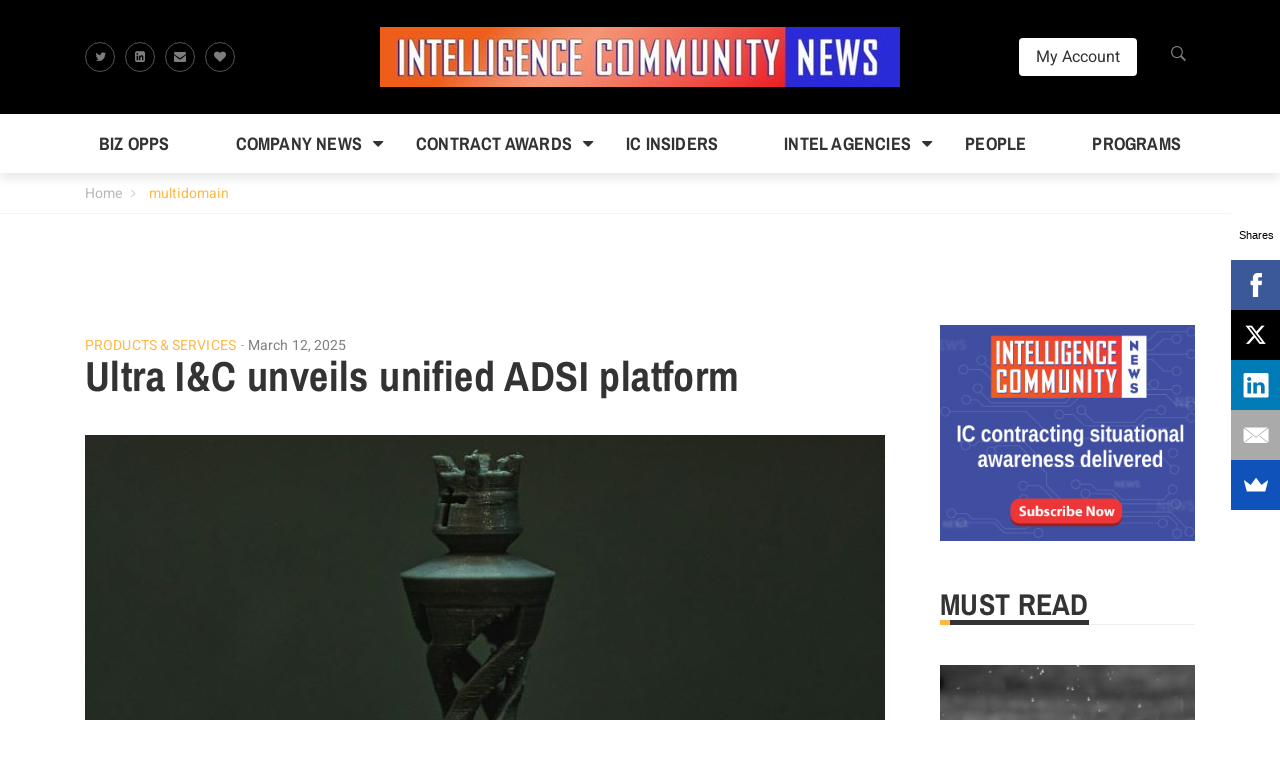

--- FILE ---
content_type: text/html; charset=UTF-8
request_url: https://intelligencecommunitynews.com/tag/multidomain/
body_size: 21584
content:
<!DOCTYPE html>
<html lang="en-US">
<head>
	<meta charset="UTF-8">
	<link rel="profile" href="http://gmpg.org/xfn/11">
	<link rel="pingback" href="https://intelligencecommunitynews.com/xmlrpc.php">
		<meta name='robots' content='index, follow, max-image-preview:large, max-snippet:-1, max-video-preview:-1' />
<meta name="viewport" content="width=device-width, initial-scale=1">
	<!-- This site is optimized with the Yoast SEO plugin v26.8 - https://yoast.com/product/yoast-seo-wordpress/ -->
	<title>multidomain Archives - Intelligence Community News</title>
	<link rel="canonical" href="https://intelligencecommunitynews.com/tag/multidomain/" />
	<link rel="next" href="https://intelligencecommunitynews.com/tag/multidomain/page/2/" />
	<meta property="og:locale" content="en_US" />
	<meta property="og:type" content="article" />
	<meta property="og:title" content="multidomain Archives - Intelligence Community News" />
	<meta property="og:url" content="https://intelligencecommunitynews.com/tag/multidomain/" />
	<meta property="og:site_name" content="Intelligence Community News" />
	<meta name="twitter:card" content="summary_large_image" />
	<script type="application/ld+json" class="yoast-schema-graph">{"@context":"https://schema.org","@graph":[{"@type":"CollectionPage","@id":"https://intelligencecommunitynews.com/tag/multidomain/","url":"https://intelligencecommunitynews.com/tag/multidomain/","name":"multidomain Archives - Intelligence Community News","isPartOf":{"@id":"https://intelligencecommunitynews.com/#website"},"primaryImageOfPage":{"@id":"https://intelligencecommunitynews.com/tag/multidomain/#primaryimage"},"image":{"@id":"https://intelligencecommunitynews.com/tag/multidomain/#primaryimage"},"thumbnailUrl":"https://intelligencecommunitynews.com/wp-content/uploads/2024/06/chess-9.jpg","breadcrumb":{"@id":"https://intelligencecommunitynews.com/tag/multidomain/#breadcrumb"},"inLanguage":"en-US"},{"@type":"ImageObject","inLanguage":"en-US","@id":"https://intelligencecommunitynews.com/tag/multidomain/#primaryimage","url":"https://intelligencecommunitynews.com/wp-content/uploads/2024/06/chess-9.jpg","contentUrl":"https://intelligencecommunitynews.com/wp-content/uploads/2024/06/chess-9.jpg","width":800,"height":536},{"@type":"BreadcrumbList","@id":"https://intelligencecommunitynews.com/tag/multidomain/#breadcrumb","itemListElement":[{"@type":"ListItem","position":1,"name":"Home","item":"https://intelligencecommunitynews.com/"},{"@type":"ListItem","position":2,"name":"multidomain"}]},{"@type":"WebSite","@id":"https://intelligencecommunitynews.com/#website","url":"https://intelligencecommunitynews.com/","name":"Intelligence Community News","description":"Breaking news about the market for products, systems and services for the U.S. intelligence community","publisher":{"@id":"https://intelligencecommunitynews.com/#organization"},"potentialAction":[{"@type":"SearchAction","target":{"@type":"EntryPoint","urlTemplate":"https://intelligencecommunitynews.com/?s={search_term_string}"},"query-input":{"@type":"PropertyValueSpecification","valueRequired":true,"valueName":"search_term_string"}}],"inLanguage":"en-US"},{"@type":"Organization","@id":"https://intelligencecommunitynews.com/#organization","name":"Intelligence Community News","url":"https://intelligencecommunitynews.com/","logo":{"@type":"ImageObject","inLanguage":"en-US","@id":"https://intelligencecommunitynews.com/#/schema/logo/image/","url":"https://intelligencecommunitynews.com/wp-content/uploads/2017/03/ICN-news-pro-header.jpg","contentUrl":"https://intelligencecommunitynews.com/wp-content/uploads/2017/03/ICN-news-pro-header.jpg","width":451,"height":180,"caption":"Intelligence Community News"},"image":{"@id":"https://intelligencecommunitynews.com/#/schema/logo/image/"}}]}</script>
	<!-- / Yoast SEO plugin. -->


<link rel='dns-prefetch' href='//cdnjs.cloudflare.com' />
<link rel='dns-prefetch' href='//stats.wp.com' />
<link rel='dns-prefetch' href='//use.fontawesome.com' />
<link rel="alternate" type="application/rss+xml" title="Intelligence Community News &raquo; Feed" href="https://intelligencecommunitynews.com/feed/" />
<link rel="alternate" type="application/rss+xml" title="Intelligence Community News &raquo; Comments Feed" href="https://intelligencecommunitynews.com/comments/feed/" />
<link rel="alternate" type="application/rss+xml" title="Intelligence Community News &raquo; multidomain Tag Feed" href="https://intelligencecommunitynews.com/tag/multidomain/feed/" />
		<!-- This site uses the Google Analytics by ExactMetrics plugin v8.11.1 - Using Analytics tracking - https://www.exactmetrics.com/ -->
							<script src="//www.googletagmanager.com/gtag/js?id=G-BYGDCKWMHN"  data-cfasync="false" data-wpfc-render="false" type="text/javascript" async></script>
			<script data-cfasync="false" data-wpfc-render="false" type="text/javascript">
				var em_version = '8.11.1';
				var em_track_user = true;
				var em_no_track_reason = '';
								var ExactMetricsDefaultLocations = {"page_location":"https:\/\/intelligencecommunitynews.com\/tag\/multidomain\/"};
								if ( typeof ExactMetricsPrivacyGuardFilter === 'function' ) {
					var ExactMetricsLocations = (typeof ExactMetricsExcludeQuery === 'object') ? ExactMetricsPrivacyGuardFilter( ExactMetricsExcludeQuery ) : ExactMetricsPrivacyGuardFilter( ExactMetricsDefaultLocations );
				} else {
					var ExactMetricsLocations = (typeof ExactMetricsExcludeQuery === 'object') ? ExactMetricsExcludeQuery : ExactMetricsDefaultLocations;
				}

								var disableStrs = [
										'ga-disable-G-BYGDCKWMHN',
									];

				/* Function to detect opted out users */
				function __gtagTrackerIsOptedOut() {
					for (var index = 0; index < disableStrs.length; index++) {
						if (document.cookie.indexOf(disableStrs[index] + '=true') > -1) {
							return true;
						}
					}

					return false;
				}

				/* Disable tracking if the opt-out cookie exists. */
				if (__gtagTrackerIsOptedOut()) {
					for (var index = 0; index < disableStrs.length; index++) {
						window[disableStrs[index]] = true;
					}
				}

				/* Opt-out function */
				function __gtagTrackerOptout() {
					for (var index = 0; index < disableStrs.length; index++) {
						document.cookie = disableStrs[index] + '=true; expires=Thu, 31 Dec 2099 23:59:59 UTC; path=/';
						window[disableStrs[index]] = true;
					}
				}

				if ('undefined' === typeof gaOptout) {
					function gaOptout() {
						__gtagTrackerOptout();
					}
				}
								window.dataLayer = window.dataLayer || [];

				window.ExactMetricsDualTracker = {
					helpers: {},
					trackers: {},
				};
				if (em_track_user) {
					function __gtagDataLayer() {
						dataLayer.push(arguments);
					}

					function __gtagTracker(type, name, parameters) {
						if (!parameters) {
							parameters = {};
						}

						if (parameters.send_to) {
							__gtagDataLayer.apply(null, arguments);
							return;
						}

						if (type === 'event') {
														parameters.send_to = exactmetrics_frontend.v4_id;
							var hookName = name;
							if (typeof parameters['event_category'] !== 'undefined') {
								hookName = parameters['event_category'] + ':' + name;
							}

							if (typeof ExactMetricsDualTracker.trackers[hookName] !== 'undefined') {
								ExactMetricsDualTracker.trackers[hookName](parameters);
							} else {
								__gtagDataLayer('event', name, parameters);
							}
							
						} else {
							__gtagDataLayer.apply(null, arguments);
						}
					}

					__gtagTracker('js', new Date());
					__gtagTracker('set', {
						'developer_id.dNDMyYj': true,
											});
					if ( ExactMetricsLocations.page_location ) {
						__gtagTracker('set', ExactMetricsLocations);
					}
										__gtagTracker('config', 'G-BYGDCKWMHN', {"forceSSL":"true"} );
										window.gtag = __gtagTracker;										(function () {
						/* https://developers.google.com/analytics/devguides/collection/analyticsjs/ */
						/* ga and __gaTracker compatibility shim. */
						var noopfn = function () {
							return null;
						};
						var newtracker = function () {
							return new Tracker();
						};
						var Tracker = function () {
							return null;
						};
						var p = Tracker.prototype;
						p.get = noopfn;
						p.set = noopfn;
						p.send = function () {
							var args = Array.prototype.slice.call(arguments);
							args.unshift('send');
							__gaTracker.apply(null, args);
						};
						var __gaTracker = function () {
							var len = arguments.length;
							if (len === 0) {
								return;
							}
							var f = arguments[len - 1];
							if (typeof f !== 'object' || f === null || typeof f.hitCallback !== 'function') {
								if ('send' === arguments[0]) {
									var hitConverted, hitObject = false, action;
									if ('event' === arguments[1]) {
										if ('undefined' !== typeof arguments[3]) {
											hitObject = {
												'eventAction': arguments[3],
												'eventCategory': arguments[2],
												'eventLabel': arguments[4],
												'value': arguments[5] ? arguments[5] : 1,
											}
										}
									}
									if ('pageview' === arguments[1]) {
										if ('undefined' !== typeof arguments[2]) {
											hitObject = {
												'eventAction': 'page_view',
												'page_path': arguments[2],
											}
										}
									}
									if (typeof arguments[2] === 'object') {
										hitObject = arguments[2];
									}
									if (typeof arguments[5] === 'object') {
										Object.assign(hitObject, arguments[5]);
									}
									if ('undefined' !== typeof arguments[1].hitType) {
										hitObject = arguments[1];
										if ('pageview' === hitObject.hitType) {
											hitObject.eventAction = 'page_view';
										}
									}
									if (hitObject) {
										action = 'timing' === arguments[1].hitType ? 'timing_complete' : hitObject.eventAction;
										hitConverted = mapArgs(hitObject);
										__gtagTracker('event', action, hitConverted);
									}
								}
								return;
							}

							function mapArgs(args) {
								var arg, hit = {};
								var gaMap = {
									'eventCategory': 'event_category',
									'eventAction': 'event_action',
									'eventLabel': 'event_label',
									'eventValue': 'event_value',
									'nonInteraction': 'non_interaction',
									'timingCategory': 'event_category',
									'timingVar': 'name',
									'timingValue': 'value',
									'timingLabel': 'event_label',
									'page': 'page_path',
									'location': 'page_location',
									'title': 'page_title',
									'referrer' : 'page_referrer',
								};
								for (arg in args) {
																		if (!(!args.hasOwnProperty(arg) || !gaMap.hasOwnProperty(arg))) {
										hit[gaMap[arg]] = args[arg];
									} else {
										hit[arg] = args[arg];
									}
								}
								return hit;
							}

							try {
								f.hitCallback();
							} catch (ex) {
							}
						};
						__gaTracker.create = newtracker;
						__gaTracker.getByName = newtracker;
						__gaTracker.getAll = function () {
							return [];
						};
						__gaTracker.remove = noopfn;
						__gaTracker.loaded = true;
						window['__gaTracker'] = __gaTracker;
					})();
									} else {
										console.log("");
					(function () {
						function __gtagTracker() {
							return null;
						}

						window['__gtagTracker'] = __gtagTracker;
						window['gtag'] = __gtagTracker;
					})();
									}
			</script>
							<!-- / Google Analytics by ExactMetrics -->
		<style id='wp-img-auto-sizes-contain-inline-css' type='text/css'>
img:is([sizes=auto i],[sizes^="auto," i]){contain-intrinsic-size:3000px 1500px}
/*# sourceURL=wp-img-auto-sizes-contain-inline-css */
</style>
<style id='wp-emoji-styles-inline-css' type='text/css'>

	img.wp-smiley, img.emoji {
		display: inline !important;
		border: none !important;
		box-shadow: none !important;
		height: 1em !important;
		width: 1em !important;
		margin: 0 0.07em !important;
		vertical-align: -0.1em !important;
		background: none !important;
		padding: 0 !important;
	}
/*# sourceURL=wp-emoji-styles-inline-css */
</style>
<style id='wp-block-library-inline-css' type='text/css'>
:root{--wp-block-synced-color:#7a00df;--wp-block-synced-color--rgb:122,0,223;--wp-bound-block-color:var(--wp-block-synced-color);--wp-editor-canvas-background:#ddd;--wp-admin-theme-color:#007cba;--wp-admin-theme-color--rgb:0,124,186;--wp-admin-theme-color-darker-10:#006ba1;--wp-admin-theme-color-darker-10--rgb:0,107,160.5;--wp-admin-theme-color-darker-20:#005a87;--wp-admin-theme-color-darker-20--rgb:0,90,135;--wp-admin-border-width-focus:2px}@media (min-resolution:192dpi){:root{--wp-admin-border-width-focus:1.5px}}.wp-element-button{cursor:pointer}:root .has-very-light-gray-background-color{background-color:#eee}:root .has-very-dark-gray-background-color{background-color:#313131}:root .has-very-light-gray-color{color:#eee}:root .has-very-dark-gray-color{color:#313131}:root .has-vivid-green-cyan-to-vivid-cyan-blue-gradient-background{background:linear-gradient(135deg,#00d084,#0693e3)}:root .has-purple-crush-gradient-background{background:linear-gradient(135deg,#34e2e4,#4721fb 50%,#ab1dfe)}:root .has-hazy-dawn-gradient-background{background:linear-gradient(135deg,#faaca8,#dad0ec)}:root .has-subdued-olive-gradient-background{background:linear-gradient(135deg,#fafae1,#67a671)}:root .has-atomic-cream-gradient-background{background:linear-gradient(135deg,#fdd79a,#004a59)}:root .has-nightshade-gradient-background{background:linear-gradient(135deg,#330968,#31cdcf)}:root .has-midnight-gradient-background{background:linear-gradient(135deg,#020381,#2874fc)}:root{--wp--preset--font-size--normal:16px;--wp--preset--font-size--huge:42px}.has-regular-font-size{font-size:1em}.has-larger-font-size{font-size:2.625em}.has-normal-font-size{font-size:var(--wp--preset--font-size--normal)}.has-huge-font-size{font-size:var(--wp--preset--font-size--huge)}.has-text-align-center{text-align:center}.has-text-align-left{text-align:left}.has-text-align-right{text-align:right}.has-fit-text{white-space:nowrap!important}#end-resizable-editor-section{display:none}.aligncenter{clear:both}.items-justified-left{justify-content:flex-start}.items-justified-center{justify-content:center}.items-justified-right{justify-content:flex-end}.items-justified-space-between{justify-content:space-between}.screen-reader-text{border:0;clip-path:inset(50%);height:1px;margin:-1px;overflow:hidden;padding:0;position:absolute;width:1px;word-wrap:normal!important}.screen-reader-text:focus{background-color:#ddd;clip-path:none;color:#444;display:block;font-size:1em;height:auto;left:5px;line-height:normal;padding:15px 23px 14px;text-decoration:none;top:5px;width:auto;z-index:100000}html :where(.has-border-color){border-style:solid}html :where([style*=border-top-color]){border-top-style:solid}html :where([style*=border-right-color]){border-right-style:solid}html :where([style*=border-bottom-color]){border-bottom-style:solid}html :where([style*=border-left-color]){border-left-style:solid}html :where([style*=border-width]){border-style:solid}html :where([style*=border-top-width]){border-top-style:solid}html :where([style*=border-right-width]){border-right-style:solid}html :where([style*=border-bottom-width]){border-bottom-style:solid}html :where([style*=border-left-width]){border-left-style:solid}html :where(img[class*=wp-image-]){height:auto;max-width:100%}:where(figure){margin:0 0 1em}html :where(.is-position-sticky){--wp-admin--admin-bar--position-offset:var(--wp-admin--admin-bar--height,0px)}@media screen and (max-width:600px){html :where(.is-position-sticky){--wp-admin--admin-bar--position-offset:0px}}

/*# sourceURL=wp-block-library-inline-css */
</style><style id='global-styles-inline-css' type='text/css'>
:root{--wp--preset--aspect-ratio--square: 1;--wp--preset--aspect-ratio--4-3: 4/3;--wp--preset--aspect-ratio--3-4: 3/4;--wp--preset--aspect-ratio--3-2: 3/2;--wp--preset--aspect-ratio--2-3: 2/3;--wp--preset--aspect-ratio--16-9: 16/9;--wp--preset--aspect-ratio--9-16: 9/16;--wp--preset--color--black: #000000;--wp--preset--color--cyan-bluish-gray: #abb8c3;--wp--preset--color--white: #ffffff;--wp--preset--color--pale-pink: #f78da7;--wp--preset--color--vivid-red: #cf2e2e;--wp--preset--color--luminous-vivid-orange: #ff6900;--wp--preset--color--luminous-vivid-amber: #fcb900;--wp--preset--color--light-green-cyan: #7bdcb5;--wp--preset--color--vivid-green-cyan: #00d084;--wp--preset--color--pale-cyan-blue: #8ed1fc;--wp--preset--color--vivid-cyan-blue: #0693e3;--wp--preset--color--vivid-purple: #9b51e0;--wp--preset--gradient--vivid-cyan-blue-to-vivid-purple: linear-gradient(135deg,rgb(6,147,227) 0%,rgb(155,81,224) 100%);--wp--preset--gradient--light-green-cyan-to-vivid-green-cyan: linear-gradient(135deg,rgb(122,220,180) 0%,rgb(0,208,130) 100%);--wp--preset--gradient--luminous-vivid-amber-to-luminous-vivid-orange: linear-gradient(135deg,rgb(252,185,0) 0%,rgb(255,105,0) 100%);--wp--preset--gradient--luminous-vivid-orange-to-vivid-red: linear-gradient(135deg,rgb(255,105,0) 0%,rgb(207,46,46) 100%);--wp--preset--gradient--very-light-gray-to-cyan-bluish-gray: linear-gradient(135deg,rgb(238,238,238) 0%,rgb(169,184,195) 100%);--wp--preset--gradient--cool-to-warm-spectrum: linear-gradient(135deg,rgb(74,234,220) 0%,rgb(151,120,209) 20%,rgb(207,42,186) 40%,rgb(238,44,130) 60%,rgb(251,105,98) 80%,rgb(254,248,76) 100%);--wp--preset--gradient--blush-light-purple: linear-gradient(135deg,rgb(255,206,236) 0%,rgb(152,150,240) 100%);--wp--preset--gradient--blush-bordeaux: linear-gradient(135deg,rgb(254,205,165) 0%,rgb(254,45,45) 50%,rgb(107,0,62) 100%);--wp--preset--gradient--luminous-dusk: linear-gradient(135deg,rgb(255,203,112) 0%,rgb(199,81,192) 50%,rgb(65,88,208) 100%);--wp--preset--gradient--pale-ocean: linear-gradient(135deg,rgb(255,245,203) 0%,rgb(182,227,212) 50%,rgb(51,167,181) 100%);--wp--preset--gradient--electric-grass: linear-gradient(135deg,rgb(202,248,128) 0%,rgb(113,206,126) 100%);--wp--preset--gradient--midnight: linear-gradient(135deg,rgb(2,3,129) 0%,rgb(40,116,252) 100%);--wp--preset--font-size--small: 13px;--wp--preset--font-size--medium: 20px;--wp--preset--font-size--large: 36px;--wp--preset--font-size--x-large: 42px;--wp--preset--spacing--20: 0.44rem;--wp--preset--spacing--30: 0.67rem;--wp--preset--spacing--40: 1rem;--wp--preset--spacing--50: 1.5rem;--wp--preset--spacing--60: 2.25rem;--wp--preset--spacing--70: 3.38rem;--wp--preset--spacing--80: 5.06rem;--wp--preset--shadow--natural: 6px 6px 9px rgba(0, 0, 0, 0.2);--wp--preset--shadow--deep: 12px 12px 50px rgba(0, 0, 0, 0.4);--wp--preset--shadow--sharp: 6px 6px 0px rgba(0, 0, 0, 0.2);--wp--preset--shadow--outlined: 6px 6px 0px -3px rgb(255, 255, 255), 6px 6px rgb(0, 0, 0);--wp--preset--shadow--crisp: 6px 6px 0px rgb(0, 0, 0);}:where(.is-layout-flex){gap: 0.5em;}:where(.is-layout-grid){gap: 0.5em;}body .is-layout-flex{display: flex;}.is-layout-flex{flex-wrap: wrap;align-items: center;}.is-layout-flex > :is(*, div){margin: 0;}body .is-layout-grid{display: grid;}.is-layout-grid > :is(*, div){margin: 0;}:where(.wp-block-columns.is-layout-flex){gap: 2em;}:where(.wp-block-columns.is-layout-grid){gap: 2em;}:where(.wp-block-post-template.is-layout-flex){gap: 1.25em;}:where(.wp-block-post-template.is-layout-grid){gap: 1.25em;}.has-black-color{color: var(--wp--preset--color--black) !important;}.has-cyan-bluish-gray-color{color: var(--wp--preset--color--cyan-bluish-gray) !important;}.has-white-color{color: var(--wp--preset--color--white) !important;}.has-pale-pink-color{color: var(--wp--preset--color--pale-pink) !important;}.has-vivid-red-color{color: var(--wp--preset--color--vivid-red) !important;}.has-luminous-vivid-orange-color{color: var(--wp--preset--color--luminous-vivid-orange) !important;}.has-luminous-vivid-amber-color{color: var(--wp--preset--color--luminous-vivid-amber) !important;}.has-light-green-cyan-color{color: var(--wp--preset--color--light-green-cyan) !important;}.has-vivid-green-cyan-color{color: var(--wp--preset--color--vivid-green-cyan) !important;}.has-pale-cyan-blue-color{color: var(--wp--preset--color--pale-cyan-blue) !important;}.has-vivid-cyan-blue-color{color: var(--wp--preset--color--vivid-cyan-blue) !important;}.has-vivid-purple-color{color: var(--wp--preset--color--vivid-purple) !important;}.has-black-background-color{background-color: var(--wp--preset--color--black) !important;}.has-cyan-bluish-gray-background-color{background-color: var(--wp--preset--color--cyan-bluish-gray) !important;}.has-white-background-color{background-color: var(--wp--preset--color--white) !important;}.has-pale-pink-background-color{background-color: var(--wp--preset--color--pale-pink) !important;}.has-vivid-red-background-color{background-color: var(--wp--preset--color--vivid-red) !important;}.has-luminous-vivid-orange-background-color{background-color: var(--wp--preset--color--luminous-vivid-orange) !important;}.has-luminous-vivid-amber-background-color{background-color: var(--wp--preset--color--luminous-vivid-amber) !important;}.has-light-green-cyan-background-color{background-color: var(--wp--preset--color--light-green-cyan) !important;}.has-vivid-green-cyan-background-color{background-color: var(--wp--preset--color--vivid-green-cyan) !important;}.has-pale-cyan-blue-background-color{background-color: var(--wp--preset--color--pale-cyan-blue) !important;}.has-vivid-cyan-blue-background-color{background-color: var(--wp--preset--color--vivid-cyan-blue) !important;}.has-vivid-purple-background-color{background-color: var(--wp--preset--color--vivid-purple) !important;}.has-black-border-color{border-color: var(--wp--preset--color--black) !important;}.has-cyan-bluish-gray-border-color{border-color: var(--wp--preset--color--cyan-bluish-gray) !important;}.has-white-border-color{border-color: var(--wp--preset--color--white) !important;}.has-pale-pink-border-color{border-color: var(--wp--preset--color--pale-pink) !important;}.has-vivid-red-border-color{border-color: var(--wp--preset--color--vivid-red) !important;}.has-luminous-vivid-orange-border-color{border-color: var(--wp--preset--color--luminous-vivid-orange) !important;}.has-luminous-vivid-amber-border-color{border-color: var(--wp--preset--color--luminous-vivid-amber) !important;}.has-light-green-cyan-border-color{border-color: var(--wp--preset--color--light-green-cyan) !important;}.has-vivid-green-cyan-border-color{border-color: var(--wp--preset--color--vivid-green-cyan) !important;}.has-pale-cyan-blue-border-color{border-color: var(--wp--preset--color--pale-cyan-blue) !important;}.has-vivid-cyan-blue-border-color{border-color: var(--wp--preset--color--vivid-cyan-blue) !important;}.has-vivid-purple-border-color{border-color: var(--wp--preset--color--vivid-purple) !important;}.has-vivid-cyan-blue-to-vivid-purple-gradient-background{background: var(--wp--preset--gradient--vivid-cyan-blue-to-vivid-purple) !important;}.has-light-green-cyan-to-vivid-green-cyan-gradient-background{background: var(--wp--preset--gradient--light-green-cyan-to-vivid-green-cyan) !important;}.has-luminous-vivid-amber-to-luminous-vivid-orange-gradient-background{background: var(--wp--preset--gradient--luminous-vivid-amber-to-luminous-vivid-orange) !important;}.has-luminous-vivid-orange-to-vivid-red-gradient-background{background: var(--wp--preset--gradient--luminous-vivid-orange-to-vivid-red) !important;}.has-very-light-gray-to-cyan-bluish-gray-gradient-background{background: var(--wp--preset--gradient--very-light-gray-to-cyan-bluish-gray) !important;}.has-cool-to-warm-spectrum-gradient-background{background: var(--wp--preset--gradient--cool-to-warm-spectrum) !important;}.has-blush-light-purple-gradient-background{background: var(--wp--preset--gradient--blush-light-purple) !important;}.has-blush-bordeaux-gradient-background{background: var(--wp--preset--gradient--blush-bordeaux) !important;}.has-luminous-dusk-gradient-background{background: var(--wp--preset--gradient--luminous-dusk) !important;}.has-pale-ocean-gradient-background{background: var(--wp--preset--gradient--pale-ocean) !important;}.has-electric-grass-gradient-background{background: var(--wp--preset--gradient--electric-grass) !important;}.has-midnight-gradient-background{background: var(--wp--preset--gradient--midnight) !important;}.has-small-font-size{font-size: var(--wp--preset--font-size--small) !important;}.has-medium-font-size{font-size: var(--wp--preset--font-size--medium) !important;}.has-large-font-size{font-size: var(--wp--preset--font-size--large) !important;}.has-x-large-font-size{font-size: var(--wp--preset--font-size--x-large) !important;}
/*# sourceURL=global-styles-inline-css */
</style>

<style id='classic-theme-styles-inline-css' type='text/css'>
/*! This file is auto-generated */
.wp-block-button__link{color:#fff;background-color:#32373c;border-radius:9999px;box-shadow:none;text-decoration:none;padding:calc(.667em + 2px) calc(1.333em + 2px);font-size:1.125em}.wp-block-file__button{background:#32373c;color:#fff;text-decoration:none}
/*# sourceURL=/wp-includes/css/classic-themes.min.css */
</style>
<link rel='stylesheet' id='thim-style-css' href='https://intelligencecommunitynews.com/wp-content/themes/magazette/style.css?ver=6.9' type='text/css' media='all' />
<link rel='stylesheet' id='child-style-css' href='https://intelligencecommunitynews.com/wp-content/themes/magazette-child/style.css?ver=1.0.0' type='text/css' media='all' />
<link rel='stylesheet' id='ionicons-css' href='https://intelligencecommunitynews.com/wp-content/themes/magazette/assets/css/libs/ionicons/ionicons.css?ver=6.9' type='text/css' media='all' />
<link rel='stylesheet' id='thim-font-awesome-css' href='https://use.fontawesome.com/e8cbfd9eca.css?ver=4.7.0' type='text/css' media='all' />
<link rel='stylesheet' id='bootstrap-css' href='https://intelligencecommunitynews.com/wp-content/themes/magazette/assets/css/libs/bootstrap/bootstrap.css?ver=6.9' type='text/css' media='all' />
<link rel='stylesheet' id='magnific-popup-css' href='https://intelligencecommunitynews.com/wp-content/themes/magazette/assets/css/libs/magnific-popup/magnific-popup.css?ver=6.9' type='text/css' media='all' />
<link rel='stylesheet' id='owl-carousel-css' href='https://intelligencecommunitynews.com/wp-content/themes/magazette/assets/css/libs/owl-carousel/owl.carousel.css?ver=6.9' type='text/css' media='all' />
<link rel='stylesheet' id='thim-style-options-css' href='https://intelligencecommunitynews.com/wp-content/uploads/tc_stylesheets/magazette.1570110886.css?ver=6.9' type='text/css' media='all' />
<script type="text/javascript" src="https://intelligencecommunitynews.com/wp-content/plugins/google-analytics-dashboard-for-wp/assets/js/frontend-gtag.min.js?ver=8.11.1" id="exactmetrics-frontend-script-js" async="async" data-wp-strategy="async"></script>
<script data-cfasync="false" data-wpfc-render="false" type="text/javascript" id='exactmetrics-frontend-script-js-extra'>/* <![CDATA[ */
var exactmetrics_frontend = {"js_events_tracking":"true","download_extensions":"zip,mp3,mpeg,pdf,docx,pptx,xlsx,rar","inbound_paths":"[{\"path\":\"\\\/go\\\/\",\"label\":\"affiliate\"},{\"path\":\"\\\/recommend\\\/\",\"label\":\"affiliate\"}]","home_url":"https:\/\/intelligencecommunitynews.com","hash_tracking":"false","v4_id":"G-BYGDCKWMHN"};/* ]]> */
</script>
<script type="text/javascript" src="https://intelligencecommunitynews.com/wp-includes/js/jquery/jquery.min.js?ver=3.7.1" id="jquery-core-js"></script>
<script type="text/javascript" src="https://intelligencecommunitynews.com/wp-includes/js/jquery/jquery-migrate.min.js?ver=3.4.1" id="jquery-migrate-js"></script>
<script></script><link rel="https://api.w.org/" href="https://intelligencecommunitynews.com/wp-json/" /><link rel="alternate" title="JSON" type="application/json" href="https://intelligencecommunitynews.com/wp-json/wp/v2/tags/14313" /><link rel="EditURI" type="application/rsd+xml" title="RSD" href="https://intelligencecommunitynews.com/xmlrpc.php?rsd" />
<meta name="generator" content="WordPress 6.9" />

<!-- This site is using AdRotate v5.17.2 to display their advertisements - https://ajdg.solutions/ -->
<!-- AdRotate CSS -->
<style type="text/css" media="screen">
	.g { margin:0px; padding:0px; overflow:hidden; line-height:1; zoom:1; }
	.g img { height:auto; }
	.g-col { position:relative; float:left; }
	.g-col:first-child { margin-left: 0; }
	.g-col:last-child { margin-right: 0; }
	.g-1 {  margin: 0 auto; }
	.g-2 { width:100%; max-width:728px; height:100%; max-height:90px; margin: 0 auto; }
	.g-3 { width:100%; max-width:728px; height:100%; max-height:90px; margin: 0 auto; }
	@media only screen and (max-width: 480px) {
		.g-col, .g-dyn, .g-single { width:100%; margin-left:0; margin-right:0; }
	}
</style>
<!-- /AdRotate CSS -->

<!-- Stream WordPress user activity plugin v4.1.1 -->
	<style>img#wpstats{display:none}</style>
		<link rel="shortcut icon" href="https://intelligencecommunitynews.com/wp-content/themes/magazette/assets/images/favicon.png" type="image/x-icon" />            <script type="text/javascript">
                function tc_insert_internal_css(css) {
                    var tc_style = document.createElement("style");
                    tc_style.type = "text/css";
                    tc_style.setAttribute('data-type', 'tc-internal-css');
                    var tc_style_content = document.createTextNode(css);
                    tc_style.appendChild(tc_style_content);
                    document.head.appendChild(tc_style);
                }
            </script>
			<meta name="generator" content="Powered by WPBakery Page Builder - drag and drop page builder for WordPress."/>
<link rel="icon" href="https://intelligencecommunitynews.com/wp-content/uploads/2018/10/cropped-ICN-square-logo-400-32x32.jpg" sizes="32x32" />
<link rel="icon" href="https://intelligencecommunitynews.com/wp-content/uploads/2018/10/cropped-ICN-square-logo-400-192x192.jpg" sizes="192x192" />
<link rel="apple-touch-icon" href="https://intelligencecommunitynews.com/wp-content/uploads/2018/10/cropped-ICN-square-logo-400-180x180.jpg" />
<meta name="msapplication-TileImage" content="https://intelligencecommunitynews.com/wp-content/uploads/2018/10/cropped-ICN-square-logo-400-270x270.jpg" />
		<style type="text/css" id="wp-custom-css">
			[caption id="attachment_3121" align="alignleft" width="125"] McAuliffe (left)and Eden (right)[/caption]

DIA’s Senior Enlisted Advisor, Chief Master Sgt. Troy Eden, joined Virginia senior military and civilian leaders for a reception hosted by Virginia Governor Terry McAuliffe at the executive mansion in Richmond, VA, on June 26.

McAuliffe stated during the event that he wouldn’t mind his legacy being known as the “veteran governor” if it meant he was able to take care of the nation’s sixth largest concentration of veterans and second largest active duty contingent. The governor’s remarks were well received by the senior leadership representing the state’s Army, Navy, Marine Corps, Air Force, and Coast Guard installations and commands, according to a prepared statement issued by the DIA.

During his term as the 72nd governor, McAuliffe has stated his intent to improve the lives and conditions of the state’s veteran population and current service members. McAuliffe has charged his staff, including Secretary of Veterans Affairs and Homeland Security retired Admiral John Harvey, to develop programs and mechanisms to provide homes and jobs for returning veterans.

&nbsp;		</style>
		<style id="thim-customizer-inline-styles">/* vietnamese */
@font-face {
  font-family: 'Archivo Narrow';
  font-style: normal;
  font-weight: 400;
  font-display: swap;
  src: url(https://intelligencecommunitynews.com/wp-content/uploads/thim-fonts/archivo-narrow/tss0ApVBdCYD5Q7hcxTE1ArZ0bb_iXxi2g.woff2) format('woff2');
  unicode-range: U+0102-0103, U+0110-0111, U+0128-0129, U+0168-0169, U+01A0-01A1, U+01AF-01B0, U+0300-0301, U+0303-0304, U+0308-0309, U+0323, U+0329, U+1EA0-1EF9, U+20AB;
}
/* latin-ext */
@font-face {
  font-family: 'Archivo Narrow';
  font-style: normal;
  font-weight: 400;
  font-display: swap;
  src: url(https://intelligencecommunitynews.com/wp-content/uploads/thim-fonts/archivo-narrow/tss0ApVBdCYD5Q7hcxTE1ArZ0bb-iXxi2g.woff2) format('woff2');
  unicode-range: U+0100-02BA, U+02BD-02C5, U+02C7-02CC, U+02CE-02D7, U+02DD-02FF, U+0304, U+0308, U+0329, U+1D00-1DBF, U+1E00-1E9F, U+1EF2-1EFF, U+2020, U+20A0-20AB, U+20AD-20C0, U+2113, U+2C60-2C7F, U+A720-A7FF;
}
/* latin */
@font-face {
  font-family: 'Archivo Narrow';
  font-style: normal;
  font-weight: 400;
  font-display: swap;
  src: url(https://intelligencecommunitynews.com/wp-content/uploads/thim-fonts/archivo-narrow/tss0ApVBdCYD5Q7hcxTE1ArZ0bbwiXw.woff2) format('woff2');
  unicode-range: U+0000-00FF, U+0131, U+0152-0153, U+02BB-02BC, U+02C6, U+02DA, U+02DC, U+0304, U+0308, U+0329, U+2000-206F, U+20AC, U+2122, U+2191, U+2193, U+2212, U+2215, U+FEFF, U+FFFD;
}
/* vietnamese */
@font-face {
  font-family: 'Archivo Narrow';
  font-style: normal;
  font-weight: 700;
  font-display: swap;
  src: url(https://intelligencecommunitynews.com/wp-content/uploads/thim-fonts/archivo-narrow/tss0ApVBdCYD5Q7hcxTE1ArZ0bb_iXxi2g.woff2) format('woff2');
  unicode-range: U+0102-0103, U+0110-0111, U+0128-0129, U+0168-0169, U+01A0-01A1, U+01AF-01B0, U+0300-0301, U+0303-0304, U+0308-0309, U+0323, U+0329, U+1EA0-1EF9, U+20AB;
}
/* latin-ext */
@font-face {
  font-family: 'Archivo Narrow';
  font-style: normal;
  font-weight: 700;
  font-display: swap;
  src: url(https://intelligencecommunitynews.com/wp-content/uploads/thim-fonts/archivo-narrow/tss0ApVBdCYD5Q7hcxTE1ArZ0bb-iXxi2g.woff2) format('woff2');
  unicode-range: U+0100-02BA, U+02BD-02C5, U+02C7-02CC, U+02CE-02D7, U+02DD-02FF, U+0304, U+0308, U+0329, U+1D00-1DBF, U+1E00-1E9F, U+1EF2-1EFF, U+2020, U+20A0-20AB, U+20AD-20C0, U+2113, U+2C60-2C7F, U+A720-A7FF;
}
/* latin */
@font-face {
  font-family: 'Archivo Narrow';
  font-style: normal;
  font-weight: 700;
  font-display: swap;
  src: url(https://intelligencecommunitynews.com/wp-content/uploads/thim-fonts/archivo-narrow/tss0ApVBdCYD5Q7hcxTE1ArZ0bbwiXw.woff2) format('woff2');
  unicode-range: U+0000-00FF, U+0131, U+0152-0153, U+02BB-02BC, U+02C6, U+02DA, U+02DC, U+0304, U+0308, U+0329, U+2000-206F, U+20AC, U+2122, U+2191, U+2193, U+2212, U+2215, U+FEFF, U+FFFD;
}
/* hebrew */
@font-face {
  font-family: 'Heebo';
  font-style: normal;
  font-weight: 400;
  font-display: swap;
  src: url(https://intelligencecommunitynews.com/wp-content/uploads/thim-fonts/heebo/NGSpv5_NC0k9P_v6ZUCbLRAHxK1EiSysd0mm_00.woff2) format('woff2');
  unicode-range: U+0307-0308, U+0590-05FF, U+200C-2010, U+20AA, U+25CC, U+FB1D-FB4F;
}
/* math */
@font-face {
  font-family: 'Heebo';
  font-style: normal;
  font-weight: 400;
  font-display: swap;
  src: url(https://intelligencecommunitynews.com/wp-content/uploads/thim-fonts/heebo/NGSpv5_NC0k9P_v6ZUCbLRAHxK1EiSysCUmm_00.woff2) format('woff2');
  unicode-range: U+0302-0303, U+0305, U+0307-0308, U+0310, U+0312, U+0315, U+031A, U+0326-0327, U+032C, U+032F-0330, U+0332-0333, U+0338, U+033A, U+0346, U+034D, U+0391-03A1, U+03A3-03A9, U+03B1-03C9, U+03D1, U+03D5-03D6, U+03F0-03F1, U+03F4-03F5, U+2016-2017, U+2034-2038, U+203C, U+2040, U+2043, U+2047, U+2050, U+2057, U+205F, U+2070-2071, U+2074-208E, U+2090-209C, U+20D0-20DC, U+20E1, U+20E5-20EF, U+2100-2112, U+2114-2115, U+2117-2121, U+2123-214F, U+2190, U+2192, U+2194-21AE, U+21B0-21E5, U+21F1-21F2, U+21F4-2211, U+2213-2214, U+2216-22FF, U+2308-230B, U+2310, U+2319, U+231C-2321, U+2336-237A, U+237C, U+2395, U+239B-23B7, U+23D0, U+23DC-23E1, U+2474-2475, U+25AF, U+25B3, U+25B7, U+25BD, U+25C1, U+25CA, U+25CC, U+25FB, U+266D-266F, U+27C0-27FF, U+2900-2AFF, U+2B0E-2B11, U+2B30-2B4C, U+2BFE, U+3030, U+FF5B, U+FF5D, U+1D400-1D7FF, U+1EE00-1EEFF;
}
/* symbols */
@font-face {
  font-family: 'Heebo';
  font-style: normal;
  font-weight: 400;
  font-display: swap;
  src: url(https://intelligencecommunitynews.com/wp-content/uploads/thim-fonts/heebo/NGSpv5_NC0k9P_v6ZUCbLRAHxK1EiSysG0mm_00.woff2) format('woff2');
  unicode-range: U+0001-000C, U+000E-001F, U+007F-009F, U+20DD-20E0, U+20E2-20E4, U+2150-218F, U+2190, U+2192, U+2194-2199, U+21AF, U+21E6-21F0, U+21F3, U+2218-2219, U+2299, U+22C4-22C6, U+2300-243F, U+2440-244A, U+2460-24FF, U+25A0-27BF, U+2800-28FF, U+2921-2922, U+2981, U+29BF, U+29EB, U+2B00-2BFF, U+4DC0-4DFF, U+FFF9-FFFB, U+10140-1018E, U+10190-1019C, U+101A0, U+101D0-101FD, U+102E0-102FB, U+10E60-10E7E, U+1D2C0-1D2D3, U+1D2E0-1D37F, U+1F000-1F0FF, U+1F100-1F1AD, U+1F1E6-1F1FF, U+1F30D-1F30F, U+1F315, U+1F31C, U+1F31E, U+1F320-1F32C, U+1F336, U+1F378, U+1F37D, U+1F382, U+1F393-1F39F, U+1F3A7-1F3A8, U+1F3AC-1F3AF, U+1F3C2, U+1F3C4-1F3C6, U+1F3CA-1F3CE, U+1F3D4-1F3E0, U+1F3ED, U+1F3F1-1F3F3, U+1F3F5-1F3F7, U+1F408, U+1F415, U+1F41F, U+1F426, U+1F43F, U+1F441-1F442, U+1F444, U+1F446-1F449, U+1F44C-1F44E, U+1F453, U+1F46A, U+1F47D, U+1F4A3, U+1F4B0, U+1F4B3, U+1F4B9, U+1F4BB, U+1F4BF, U+1F4C8-1F4CB, U+1F4D6, U+1F4DA, U+1F4DF, U+1F4E3-1F4E6, U+1F4EA-1F4ED, U+1F4F7, U+1F4F9-1F4FB, U+1F4FD-1F4FE, U+1F503, U+1F507-1F50B, U+1F50D, U+1F512-1F513, U+1F53E-1F54A, U+1F54F-1F5FA, U+1F610, U+1F650-1F67F, U+1F687, U+1F68D, U+1F691, U+1F694, U+1F698, U+1F6AD, U+1F6B2, U+1F6B9-1F6BA, U+1F6BC, U+1F6C6-1F6CF, U+1F6D3-1F6D7, U+1F6E0-1F6EA, U+1F6F0-1F6F3, U+1F6F7-1F6FC, U+1F700-1F7FF, U+1F800-1F80B, U+1F810-1F847, U+1F850-1F859, U+1F860-1F887, U+1F890-1F8AD, U+1F8B0-1F8BB, U+1F8C0-1F8C1, U+1F900-1F90B, U+1F93B, U+1F946, U+1F984, U+1F996, U+1F9E9, U+1FA00-1FA6F, U+1FA70-1FA7C, U+1FA80-1FA89, U+1FA8F-1FAC6, U+1FACE-1FADC, U+1FADF-1FAE9, U+1FAF0-1FAF8, U+1FB00-1FBFF;
}
/* latin-ext */
@font-face {
  font-family: 'Heebo';
  font-style: normal;
  font-weight: 400;
  font-display: swap;
  src: url(https://intelligencecommunitynews.com/wp-content/uploads/thim-fonts/heebo/NGSpv5_NC0k9P_v6ZUCbLRAHxK1EiSyse0mm_00.woff2) format('woff2');
  unicode-range: U+0100-02BA, U+02BD-02C5, U+02C7-02CC, U+02CE-02D7, U+02DD-02FF, U+0304, U+0308, U+0329, U+1D00-1DBF, U+1E00-1E9F, U+1EF2-1EFF, U+2020, U+20A0-20AB, U+20AD-20C0, U+2113, U+2C60-2C7F, U+A720-A7FF;
}
/* latin */
@font-face {
  font-family: 'Heebo';
  font-style: normal;
  font-weight: 400;
  font-display: swap;
  src: url(https://intelligencecommunitynews.com/wp-content/uploads/thim-fonts/heebo/NGSpv5_NC0k9P_v6ZUCbLRAHxK1EiSysdUmm.woff2) format('woff2');
  unicode-range: U+0000-00FF, U+0131, U+0152-0153, U+02BB-02BC, U+02C6, U+02DA, U+02DC, U+0304, U+0308, U+0329, U+2000-206F, U+20AC, U+2122, U+2191, U+2193, U+2212, U+2215, U+FEFF, U+FFFD;
}</style><noscript><style> .wpb_animate_when_almost_visible { opacity: 1; }</style></noscript>
<link rel='stylesheet' id='js_composer_front-css' href='https://intelligencecommunitynews.com/wp-content/plugins/js_composer/assets/css/js_composer.min.css?ver=8.7.2' type='text/css' media='all' />
</head>

<body class="archive tag tag-multidomain tag-14313 wp-theme-magazette wp-child-theme-magazette-child group-blog hfeed bg-type-color responsive box-shadow creative-left thim-header_v1 home-01 wpb-js-composer js-comp-ver-8.7.2 vc_responsive">

<div id="thim-preloading">
<div class="sk-folding-cube">
	<div class="sk-cube1 sk-cube"></div>
	<div class="sk-cube2 sk-cube"></div>
	<div class="sk-cube4 sk-cube"></div>
	<div class="sk-cube3 sk-cube"></div>
</div><!-- .sk-folding-cube --></div>
	<nav class="visible-xs mobile-menu-container mobile-effect">
					<div class="thim-search-box">
				<div class="form-search-wrapper">
					<div class="form-contain container">
						<form method="get" class="search-form" action="https://intelligencecommunitynews.com/">
							<input type="search" class="search-field" autocomplete="off" placeholder="Search..." value="" name="s" />
							<button type="submit"><i class="fa fa-search"></i></button>
							<input type="hidden" name="post_type" value="post" />
						</form>
					</div>
				</div>
			</div>
				
<button class="menu-mobile-effect-close navbar-toggle">
	<span class="icon-bar"></span>
	<span class="icon-bar"></span>
	<span class="icon-bar"></span>
</button><!-- .menu-mobile-effect -->

	<ul class="nav navbar-nav">
		<li id="menu-item-245" class="menu-item menu-item-type-taxonomy menu-item-object-category menu-item-245 tc-menu-item tc-menu-depth-0 tc-menu-align-left tc-menu-layout-default"><a href="https://intelligencecommunitynews.com/category/biz-opps/" class="tc-menu-inner">Biz Opps</a></li>
<li id="menu-item-246" class="menu-item menu-item-type-taxonomy menu-item-object-category menu-item-has-children menu-item-246 tc-menu-item tc-menu-depth-0 tc-menu-align-left tc-menu-layout-default"><a href="https://intelligencecommunitynews.com/category/company-news/" class="tc-menu-inner">Company News</a>
<ul class="sub-menu">
	<li id="menu-item-253" class="menu-item menu-item-type-taxonomy menu-item-object-category menu-item-253 tc-menu-item tc-menu-depth-1 tc-menu-align-left"><a href="https://intelligencecommunitynews.com/category/products-services/" class="tc-menu-inner tc-megamenu-title">Products &#038; Services</a></li>
</ul><!-- End wrapper ul sub -->
</li>
<li id="menu-item-248" class="menu-item menu-item-type-taxonomy menu-item-object-category menu-item-has-children menu-item-248 tc-menu-item tc-menu-depth-0 tc-menu-align-left tc-menu-layout-default"><a href="https://intelligencecommunitynews.com/category/contract-awards/" class="tc-menu-inner">Contract Awards</a>
<ul class="sub-menu">
	<li id="menu-item-250" class="menu-item menu-item-type-taxonomy menu-item-object-category menu-item-250 tc-menu-item tc-menu-depth-1 tc-menu-align-left"><a href="https://intelligencecommunitynews.com/category/international/" class="tc-menu-inner tc-megamenu-title">International</a></li>
</ul><!-- End wrapper ul sub -->
</li>
<li id="menu-item-24200" class="menu-item menu-item-type-taxonomy menu-item-object-category menu-item-24200 tc-menu-item tc-menu-depth-0 tc-menu-align-left tc-menu-layout-default"><a href="https://intelligencecommunitynews.com/category/ic-insiders/" class="tc-menu-inner">IC Insiders</a></li>
<li id="menu-item-249" class="menu-item menu-item-type-taxonomy menu-item-object-category menu-item-has-children menu-item-249 tc-menu-item tc-menu-depth-0 tc-menu-align-left tc-menu-layout-default"><a href="https://intelligencecommunitynews.com/category/intel-agencies/" class="tc-menu-inner">Intel Agencies</a>
<ul class="sub-menu">
	<li id="menu-item-247" class="menu-item menu-item-type-taxonomy menu-item-object-category menu-item-247 tc-menu-item tc-menu-depth-1 tc-menu-align-left"><a href="https://intelligencecommunitynews.com/category/congress/" class="tc-menu-inner tc-megamenu-title">Congress</a></li>
	<li id="menu-item-252" class="menu-item menu-item-type-taxonomy menu-item-object-category menu-item-252 tc-menu-item tc-menu-depth-1 tc-menu-align-left"><a href="https://intelligencecommunitynews.com/category/policies/" class="tc-menu-inner tc-megamenu-title">Policies</a></li>
</ul><!-- End wrapper ul sub -->
</li>
<li id="menu-item-251" class="menu-item menu-item-type-taxonomy menu-item-object-category menu-item-251 tc-menu-item tc-menu-depth-0 tc-menu-align-left tc-menu-layout-default"><a href="https://intelligencecommunitynews.com/category/people/" class="tc-menu-inner">People</a></li>
<li id="menu-item-254" class="menu-item menu-item-type-taxonomy menu-item-object-category menu-item-254 tc-menu-item tc-menu-depth-0 tc-menu-align-left tc-menu-layout-default"><a href="https://intelligencecommunitynews.com/category/programs/" class="tc-menu-inner">Programs</a></li>
<li id="menu-item-25628" class="menu-item menu-item-type-post_type menu-item-object-page menu-item-25628 tc-menu-item tc-menu-depth-0 tc-menu-align-left tc-menu-layout-default"><a href="https://intelligencecommunitynews.com/my-account/" class="tc-menu-inner">My Account</a></li>
	</ul><!-- .nav -->

		<div class="thim-social-links"><ul class="social-links"><li><a class="link facebook" title="Facebook" href="http://facebook.com/thimpress/" rel="nofollow"><i class="fa fa-facebook" aria-hidden="true"></i></a></li><li><a class="link twitter" title="Twitter" href="http://twitter.com/thimpress/" rel="nofollow" data-show-count="true" data-size="medium"><i class="fa fa-twitter" aria-hidden="true"></i></a></li><li><a class="link rss" title="RSS" href="#" rel="nofollow"><i class="fa fa-rss" aria-hidden="true"></i></a></li></ul></div>	</nav><!-- nav.mobile-menu-container -->

<div id="wrapper-container" class="content-pusher">

	
				
		<header id="masthead" class="no-js site-header  header_v1 header-boxed sticky-header custom-sticky has-retina-logo">
			<div class="menu-mobile-effect navbar-toggle" data-effect="mobile-effect">
	<span class="icon-bar"></span>
	<span class="icon-bar"></span>
	<span class="icon-bar"></span>
</div><!-- .menu-mobile-effect -->
<div class="header-main">
	<div class="container">	<div class="h-left widget-area">
		<div id="thim_layout_builder-2" class="widget widget_thim_layout_builder"><div class="vc_row wpb_row vc_row-fluid"><div class="wpb_column vc_column_container vc_col-sm-12"><div class="vc_column-inner"><div class="wpb_wrapper"><div class="thim-sc-social-links  list align-left">
		<ul class="socials icon-size30px has-border ">		<li class="twitter">
			<a href="https://twitter.com/intelcommnews">
									<i class="social-icon fa fa-twitter"></i>
															</a>
		</li>
			<li class="linkedin-square">
			<a href="https://www.linkedin.com/company/intelligence-community-news">
									<i class="social-icon fa fa-linkedin-square"></i>
															</a>
		</li>
			<li class="envelope">
			<a href="/subscribe/">
									<i class="social-icon fa fa-envelope"></i>
															</a>
		</li>
			<li class="heart">
			<a href="/sponsorships/">
									<i class="social-icon fa fa-heart"></i>
															</a>
		</li>
	</ul></div></div></div></div></div><div class="vc_row wpb_row vc_row-fluid"><div class="wpb_column vc_column_container vc_col-sm-12"><div class="vc_column-inner"><div class="wpb_wrapper"></div></div></div></div></div>	</div>
	<div class="width-logo sm-logo">
		<a class="no-sticky-logo" href="https://intelligencecommunitynews.com/" title="Intelligence Community News - Breaking news about the market for products, systems and services for the U.S. intelligence community" rel="home"><img class="logo" src="https://intelligencecommunitynews.com/wp-content/uploads/2018/10/rsz_full_width_banner.jpg" alt="Intelligence Community News" /><img class="retina-logo" src="https://intelligencecommunitynews.com/wp-content/uploads/2018/10/ICN-logo-email-signature.jpg" alt="Intelligence Community News" /><img class="mobile-logo" src="https://intelligencecommunitynews.com/wp-content/uploads/2018/10/ICN-logo-email-signature.jpg" alt="Intelligence Community News" /></a>		<a class="sticky-logo" href="https://intelligencecommunitynews.com/" title="Intelligence Community News - Breaking news about the market for products, systems and services for the U.S. intelligence community" rel="home"><img class="logo" src="https://intelligencecommunitynews.com/wp-content/uploads/2018/10/ICN-logo-email-signature.jpg" alt="Intelligence Community News" /></a>	</div><!-- .width-logo -->
	<div class="h-right widget-area">
		<div id="thim_layout_builder-3" class="widget widget_thim_layout_builder"><div class="vc_row wpb_row vc_row-fluid"><div class="wpb_column vc_column_container vc_col-sm-12"><div class="vc_column-inner"><div class="wpb_wrapper">
	<div class="wpb_raw_code wpb_raw_html wpb_content_element" >
		<div class="wpb_wrapper">
			<a id="myAccountBtn"
   class="btn btn-md btn-default"
   style="background-color:white; margin:0 25px;">
  My Account
</a>

<button id="logout"
        onclick="logout()"
        class="btn btn-md btn-default"
        style="display:none; background-color:white; margin-left:-3%;">
  Log Out
</button>
		</div>
	</div>
<div  class="vc_wp_search wpb_content_element"><div class="widget widget_search"><div class="thim-search-box">
	<div class="toggle-form"><i class="ion-ios-search-strong"></i></div><!-- .toggle-form -->
	<div class="form-search-wrapper">
		<div class="form-contain">
			<form role="search" method="get" class="search-form" action="https://intelligencecommunitynews.com/">
				<input type="search" class="search-field" autocomplete="off" placeholder="What are you looking for?" value="" name="s" />
				<button type="submit"><i class="ion-ios-search-strong"></i></button>
				<input type="hidden" name="post_type" value="post" />
			</form>
			<div class="results">
				<div class="search-found"></div>
				<div class="thim-icon-loading">
<div class="sk-folding-cube">
	<div class="sk-cube1 sk-cube"></div>
	<div class="sk-cube2 sk-cube"></div>
	<div class="sk-cube4 sk-cube"></div>
	<div class="sk-cube3 sk-cube"></div>
</div><!-- .sk-folding-cube --></div>			</div>
		</div>
	</div><!-- .form-search-wrapper -->
</div><!-- .thim-search-box --></div></div></div></div></div></div><div class="vc_row wpb_row vc_row-fluid"><div class="wpb_column vc_column_container vc_col-sm-12"><div class="vc_column-inner"><div class="wpb_wrapper"></div></div></div></div></div>	</div>
	</div></div>
<div class="navigation affix-top">
	<div class="container">	<div class="nav-inner">
		<nav class="width-navigation main-navigation">
			<div class="inner-navigation">
				
<ul id="primary-menu" class="navbar">
		<li class="menu-item menu-item-type-taxonomy menu-item-object-category menu-item-245 tc-menu-item tc-menu-depth-0 tc-menu-align-left tc-menu-layout-default"><a href="https://intelligencecommunitynews.com/category/biz-opps/" class="tc-menu-inner">Biz Opps</a></li>
<li class="menu-item menu-item-type-taxonomy menu-item-object-category menu-item-has-children menu-item-246 tc-menu-item tc-menu-depth-0 tc-menu-align-left tc-menu-layout-default"><a href="https://intelligencecommunitynews.com/category/company-news/" class="tc-menu-inner">Company News</a>
<ul class="sub-menu">
	<li class="menu-item menu-item-type-taxonomy menu-item-object-category menu-item-253 tc-menu-item tc-menu-depth-1 tc-menu-align-left"><a href="https://intelligencecommunitynews.com/category/products-services/" class="tc-menu-inner tc-megamenu-title">Products &#038; Services</a></li>
</ul><!-- End wrapper ul sub -->
</li>
<li class="menu-item menu-item-type-taxonomy menu-item-object-category menu-item-has-children menu-item-248 tc-menu-item tc-menu-depth-0 tc-menu-align-left tc-menu-layout-default"><a href="https://intelligencecommunitynews.com/category/contract-awards/" class="tc-menu-inner">Contract Awards</a>
<ul class="sub-menu">
	<li class="menu-item menu-item-type-taxonomy menu-item-object-category menu-item-250 tc-menu-item tc-menu-depth-1 tc-menu-align-left"><a href="https://intelligencecommunitynews.com/category/international/" class="tc-menu-inner tc-megamenu-title">International</a></li>
</ul><!-- End wrapper ul sub -->
</li>
<li class="menu-item menu-item-type-taxonomy menu-item-object-category menu-item-24200 tc-menu-item tc-menu-depth-0 tc-menu-align-left tc-menu-layout-default"><a href="https://intelligencecommunitynews.com/category/ic-insiders/" class="tc-menu-inner">IC Insiders</a></li>
<li class="menu-item menu-item-type-taxonomy menu-item-object-category menu-item-has-children menu-item-249 tc-menu-item tc-menu-depth-0 tc-menu-align-left tc-menu-layout-default"><a href="https://intelligencecommunitynews.com/category/intel-agencies/" class="tc-menu-inner">Intel Agencies</a>
<ul class="sub-menu">
	<li class="menu-item menu-item-type-taxonomy menu-item-object-category menu-item-247 tc-menu-item tc-menu-depth-1 tc-menu-align-left"><a href="https://intelligencecommunitynews.com/category/congress/" class="tc-menu-inner tc-megamenu-title">Congress</a></li>
	<li class="menu-item menu-item-type-taxonomy menu-item-object-category menu-item-252 tc-menu-item tc-menu-depth-1 tc-menu-align-left"><a href="https://intelligencecommunitynews.com/category/policies/" class="tc-menu-inner tc-megamenu-title">Policies</a></li>
</ul><!-- End wrapper ul sub -->
</li>
<li class="menu-item menu-item-type-taxonomy menu-item-object-category menu-item-251 tc-menu-item tc-menu-depth-0 tc-menu-align-left tc-menu-layout-default"><a href="https://intelligencecommunitynews.com/category/people/" class="tc-menu-inner">People</a></li>
<li class="menu-item menu-item-type-taxonomy menu-item-object-category menu-item-254 tc-menu-item tc-menu-depth-0 tc-menu-align-left tc-menu-layout-default"><a href="https://intelligencecommunitynews.com/category/programs/" class="tc-menu-inner">Programs</a></li>
<li class="menu-item menu-item-type-post_type menu-item-object-page menu-item-25628 tc-menu-item tc-menu-depth-0 tc-menu-align-left tc-menu-layout-default"><a href="https://intelligencecommunitynews.com/my-account/" class="tc-menu-inner">My Account</a></li>

</ul><!-- #primary-menu -->			</div>
		</nav><!-- .width-navigation -->
	</div>
	</div></div><!-- .navigation -->
		</header><!-- #masthead -->

	
	<div id="main-content" class="bg-type-color">	<div class="content-area">
				<div class="breadcrumbs-content layout-1" style="">
												<div class="container">
												<ul itemscope itemtype="http://schema.org/BreadcrumbList" class="breadcrumbs"><li itemscope itemtype="http://schema.org/ListItem"><a itemprop="name" href="https://intelligencecommunitynews.com" title="Home">Home</a></li>				<li itemscope itemtype="http://schema.org/ListItem"><span itemprop="name">
				multidomain			</span></li>
			</ul>					</div>
									</div>
				<div id="before-main" class="widget-area"><div class="container"><div id="thim_layout_builder-6" class="widget widget_thim_layout_builder"><div class="vc_row wpb_row vc_row-fluid"><div class="wpb_column vc_column_container vc_col-sm-12"><div class="vc_column-inner"><div class="wpb_wrapper">
<div class="thim-sc-block14 layout-2 ">
	<div class="sc-loop">
		</div>
</div></div></div></div></div></div></div></div><div class="container site-content "><div class="row"><div id="main" class="site-main col-sm-9 flex-first" >				<!-- Error, Advert is not available at this time due to schedule/geolocation restrictions! -->					<div class="blog-content full-layout">
		
<article id="post-41182" class="col-md-12 post-41182 post type-post status-publish format-standard has-post-thumbnail hentry category-products-services tag-adsi tag-c2 tag-command-and-control tag-ic tag-ic-news tag-intelligence-community tag-multidomain tag-ultra-ic tag-ultra-intelligence-and-communications">
	<div class="content-inner">
		<div class="entry-content-top">
			<div class="list-meta">
				<span class="meta-category"><a href="https://intelligencecommunitynews.com/category/products-services/">Products &amp; Services</a></span><div class="entry-meta"><span class="entry-date"><a href="https://intelligencecommunitynews.com/ultra-ic-unveils-unified-adsi-platform/">March 12, 2025</a></span></div>			</div>
			<header class="entry-header">
				<h2 class="entry-title"><a href="https://intelligencecommunitynews.com/ultra-ic-unveils-unified-adsi-platform/" rel="bookmark">Ultra I&#038;C unveils unified ADSI platform</a></h2>			</header><!-- .entry-header -->
		</div>
		<div class="entry-top ">
			<a href="https://intelligencecommunitynews.com/ultra-ic-unveils-unified-adsi-platform/" class="wrap-link" width="800" height="536" ><img width="800" height="536"  src="https://intelligencecommunitynews.com/wp-content/uploads/magazette/blank-800x536.png" data-src="https://intelligencecommunitynews.com/wp-content/uploads/2024/06/chess-9.jpg" alt="Ultra I&#038;C unveils unified ADSI platform" class="lazy-hidden"></a>
		</div><!-- .entry-top -->

		<div class="entry-content-full">
			<div class="entry-content">
				<div class="entry-summary">
					<p>On March 10, Ultra Intelligence &amp; Communications (Ultra I&amp;C) announced that it has launched a unified ADSI platform. This next-generation platform&#8230;</p>
				</div><!-- .entry-summary -->
			</div><!-- .entry-content -->
			<div class="entry-content-bottom">
				<div class="readmore">
					<a href="https://intelligencecommunitynews.com/ultra-ic-unveils-unified-adsi-platform/">Read more</a>
				</div><!-- .read-more -->
				<div class="comment-share">
														</div>
			</div>
		</div>
	</div> <!-- .content-inner -->
</article><!-- #post-## -->

<article id="post-39745" class="col-md-12 post-39745 post type-post status-publish format-standard has-post-thumbnail hentry category-biz-opps tag-multidomain tag-nswc tag-nswc-crane tag-silent-swarm tag-silent-swarm-2025 tag-uas tag-us-navy">
	<div class="content-inner">
		<div class="entry-content-top">
			<div class="list-meta">
				<span class="meta-category"><a href="https://intelligencecommunitynews.com/category/biz-opps/">Biz Opps</a></span><div class="entry-meta"><span class="entry-date"><a href="https://intelligencecommunitynews.com/navy-seeks-silent-swarm-2025-submissions/">September 13, 2024</a></span></div>			</div>
			<header class="entry-header">
				<h2 class="entry-title"><a href="https://intelligencecommunitynews.com/navy-seeks-silent-swarm-2025-submissions/" rel="bookmark">Navy seeks Silent Swarm 2025 submissions</a></h2>			</header><!-- .entry-header -->
		</div>
		<div class="entry-top ">
			<a href="https://intelligencecommunitynews.com/navy-seeks-silent-swarm-2025-submissions/" class="wrap-link" width="800" height="531" ><img width="800" height="531"  src="https://intelligencecommunitynews.com/wp-content/uploads/magazette/blank-800x531.png" data-src="https://intelligencecommunitynews.com/wp-content/uploads/2023/02/light-23-rotated.jpg" alt="Navy seeks Silent Swarm 2025 submissions" class="lazy-hidden"></a>
		</div><!-- .entry-top -->

		<div class="entry-content-full">
			<div class="entry-content">
				<div class="entry-summary">
					<p>On September 12, the U.S. Navy issued a request for submissions for Silent Swarm 2025. Responses are due by 10:00&#8230;</p>
				</div><!-- .entry-summary -->
			</div><!-- .entry-content -->
			<div class="entry-content-bottom">
				<div class="readmore">
					<a href="https://intelligencecommunitynews.com/navy-seeks-silent-swarm-2025-submissions/">Read more</a>
				</div><!-- .read-more -->
				<div class="comment-share">
														</div>
			</div>
		</div>
	</div> <!-- .content-inner -->
</article><!-- #post-## -->

<article id="post-33971" class="col-md-12 post-33971 post type-post status-publish format-standard has-post-thumbnail hentry category-products-services tag-bbn tag-communications tag-multidomain tag-raytheon-bbn tag-raytheon-intelligence-and-space tag-raytheon-technologies tag-ripl tag-tactical-communications">
	<div class="content-inner">
		<div class="entry-content-top">
			<div class="list-meta">
				<span class="meta-category"><a href="https://intelligencecommunitynews.com/category/products-services/">Products &amp; Services</a></span><div class="entry-meta"><span class="entry-date"><a href="https://intelligencecommunitynews.com/raytheon-intelligence-space-demos-multidomain-comms/">November 18, 2022</a></span></div>			</div>
			<header class="entry-header">
				<h2 class="entry-title"><a href="https://intelligencecommunitynews.com/raytheon-intelligence-space-demos-multidomain-comms/" rel="bookmark">Raytheon Intelligence &#038; Space demos multidomain comms</a></h2>			</header><!-- .entry-header -->
		</div>
		<div class="entry-top ">
			<a href="https://intelligencecommunitynews.com/raytheon-intelligence-space-demos-multidomain-comms/" class="wrap-link" width="800" height="533" ><img width="800" height="533"  src="https://intelligencecommunitynews.com/wp-content/uploads/magazette/blank-800x533.png" data-src="https://intelligencecommunitynews.com/wp-content/uploads/2020/05/aerial-view-2-e1588857832488.jpg" alt="Raytheon Intelligence &#038; Space demos multidomain comms" class="lazy-hidden"></a>
		</div><!-- .entry-top -->

		<div class="entry-content-full">
			<div class="entry-content">
				<div class="entry-summary">
					<p>Cambridge, MA-based Raytheon BBN, a subsidiary of Raytheon Technologies, recently showcased its Robust Information Provisioning Layer, or RIPL, solution during&#8230;</p>
				</div><!-- .entry-summary -->
			</div><!-- .entry-content -->
			<div class="entry-content-bottom">
				<div class="readmore">
					<a href="https://intelligencecommunitynews.com/raytheon-intelligence-space-demos-multidomain-comms/">Read more</a>
				</div><!-- .read-more -->
				<div class="comment-share">
														</div>
			</div>
		</div>
	</div> <!-- .content-inner -->
</article><!-- #post-## -->

<article id="post-33324" class="col-md-12 post-33324 post type-post status-publish format-standard has-post-thumbnail hentry category-contract-awards tag-crada tag-hawkeye-360 tag-isr tag-metered tag-multidomain tag-radiofrequency tag-rf tag-smdc tag-space tag-us-army">
	<div class="content-inner">
		<div class="entry-content-top">
			<div class="list-meta">
				<span class="meta-category"><a href="https://intelligencecommunitynews.com/category/contract-awards/">Contract Awards</a></span><div class="entry-meta"><span class="entry-date"><a href="https://intelligencecommunitynews.com/hawkeye-360-announces-us-army-crada/">August 30, 2022</a></span></div>			</div>
			<header class="entry-header">
				<h2 class="entry-title"><a href="https://intelligencecommunitynews.com/hawkeye-360-announces-us-army-crada/" rel="bookmark">HawkEye 360 announces US Army CRADA</a></h2>			</header><!-- .entry-header -->
		</div>
		<div class="entry-top ">
			<a href="https://intelligencecommunitynews.com/hawkeye-360-announces-us-army-crada/" class="wrap-link" width="800" height="533" ><img width="800" height="533"  src="https://intelligencecommunitynews.com/wp-content/uploads/magazette/blank-800x533.png" data-src="https://intelligencecommunitynews.com/wp-content/uploads/2020/10/space-7-scaled-e1604062192755.jpg" alt="HawkEye 360 announces US Army CRADA" class="lazy-hidden"></a>
		</div><!-- .entry-top -->

		<div class="entry-content-full">
			<div class="entry-content">
				<div class="entry-summary">
					<p>On August 25, Herndon, VA-based HawkEye 360 Inc. announced its two-year Cooperative Research and Development Agreement (CRADA) with the U.S&#8230;.</p>
				</div><!-- .entry-summary -->
			</div><!-- .entry-content -->
			<div class="entry-content-bottom">
				<div class="readmore">
					<a href="https://intelligencecommunitynews.com/hawkeye-360-announces-us-army-crada/">Read more</a>
				</div><!-- .read-more -->
				<div class="comment-share">
														</div>
			</div>
		</div>
	</div> <!-- .content-inner -->
</article><!-- #post-## -->

<article id="post-32725" class="col-md-12 post-32725 post type-post status-publish format-standard has-post-thumbnail hentry category-products-services tag-diamondshield tag-lockheed tag-lockheed-martin tag-metered tag-multidomain tag-usindopacom tag-valiant-shield">
	<div class="content-inner">
		<div class="entry-content-top">
			<div class="list-meta">
				<span class="meta-category"><a href="https://intelligencecommunitynews.com/category/products-services/">Products &amp; Services</a></span><div class="entry-meta"><span class="entry-date"><a href="https://intelligencecommunitynews.com/lockheed-usindopacom-team-up-for-multidomain-experiments/">June 23, 2022</a></span></div>			</div>
			<header class="entry-header">
				<h2 class="entry-title"><a href="https://intelligencecommunitynews.com/lockheed-usindopacom-team-up-for-multidomain-experiments/" rel="bookmark">Lockheed, USINDOPACOM team up for multidomain experiments</a></h2>			</header><!-- .entry-header -->
		</div>
		<div class="entry-top ">
			<a href="https://intelligencecommunitynews.com/lockheed-usindopacom-team-up-for-multidomain-experiments/" class="wrap-link" width="800" height="532" ><img width="800" height="532"  src="https://intelligencecommunitynews.com/wp-content/uploads/magazette/blank-800x532.png" data-src="https://intelligencecommunitynews.com/wp-content/uploads/2019/02/Lockheed-EW-Feb-2019.png" alt="Lockheed, USINDOPACOM team up for multidomain experiments" class="lazy-hidden"></a>
		</div><!-- .entry-top -->

		<div class="entry-content-full">
			<div class="entry-content">
				<div class="entry-summary">
					<p>Lockheed Martin paired its DIAMONDShield battle management system with four Virtualized Aegis Weapon System (VAWS) nodes deployed across hundreds of miles to successfully demonstrate&#8230;</p>
				</div><!-- .entry-summary -->
			</div><!-- .entry-content -->
			<div class="entry-content-bottom">
				<div class="readmore">
					<a href="https://intelligencecommunitynews.com/lockheed-usindopacom-team-up-for-multidomain-experiments/">Read more</a>
				</div><!-- .read-more -->
				<div class="comment-share">
														</div>
			</div>
		</div>
	</div> <!-- .content-inner -->
</article><!-- #post-## -->

<article id="post-30945" class="col-md-12 post-30945 post type-post status-publish format-standard has-post-thumbnail hentry category-biz-opps tag-ace-m tag-ic tag-intelligence-community tag-intelligence-news tag-jwics tag-metered tag-multi-domain tag-multi-int tag-multidomain tag-niprnet tag-nsanet tag-siprnet tag-us-air-force tag-usaf tag-usstratcom">
	<div class="content-inner">
		<div class="entry-content-top">
			<div class="list-meta">
				<span class="meta-category"><a href="https://intelligencecommunitynews.com/category/biz-opps/">Biz Opps</a></span><div class="entry-meta"><span class="entry-date"><a href="https://intelligencecommunitynews.com/usstratcom-seeks-ace-m-support/">November 16, 2021</a></span></div>			</div>
			<header class="entry-header">
				<h2 class="entry-title"><a href="https://intelligencecommunitynews.com/usstratcom-seeks-ace-m-support/" rel="bookmark">USSTRATCOM seeks ACE-M support</a></h2>			</header><!-- .entry-header -->
		</div>
		<div class="entry-top ">
			<a href="https://intelligencecommunitynews.com/usstratcom-seeks-ace-m-support/" class="wrap-link" width="800" height="572" ><img width="800" height="572"  src="https://intelligencecommunitynews.com/wp-content/uploads/magazette/blank-800x572.png" data-src="https://intelligencecommunitynews.com/wp-content/uploads/2020/01/Air-Force-3.jpg" alt="USSTRATCOM seeks ACE-M support" class="lazy-hidden"></a>
		</div><!-- .entry-top -->

		<div class="entry-content-full">
			<div class="entry-content">
				<div class="entry-summary">
					<p>On November 15, the U.S. Air Force posted a sources sought notice for Global Data Integration for Analytic Collaboration Environment&#8230;</p>
				</div><!-- .entry-summary -->
			</div><!-- .entry-content -->
			<div class="entry-content-bottom">
				<div class="readmore">
					<a href="https://intelligencecommunitynews.com/usstratcom-seeks-ace-m-support/">Read more</a>
				</div><!-- .read-more -->
				<div class="comment-share">
														</div>
			</div>
		</div>
	</div> <!-- .content-inner -->
</article><!-- #post-## -->

<article id="post-30712" class="col-md-12 post-30712 post type-post status-publish format-standard has-post-thumbnail hentry category-products-services tag-afrl tag-air-force-research-lab tag-interoperatbility tag-mantis tag-metered tag-multi-domain tag-multidomain tag-raytheon tag-raytheon-bbn tag-raytheon-is tag-raytheon-intelligence-space tag-raytheon-intelligence-and-space tag-raytheon-technologies">
	<div class="content-inner">
		<div class="entry-content-top">
			<div class="list-meta">
				<span class="meta-category"><a href="https://intelligencecommunitynews.com/category/products-services/">Products &amp; Services</a></span><div class="entry-meta"><span class="entry-date"><a href="https://intelligencecommunitynews.com/raytheon-is-demos-interoperability-solutions-with-afrl/">October 15, 2021</a></span></div>			</div>
			<header class="entry-header">
				<h2 class="entry-title"><a href="https://intelligencecommunitynews.com/raytheon-is-demos-interoperability-solutions-with-afrl/" rel="bookmark">Raytheon I&#038;S demos interoperability solutions with AFRL</a></h2>			</header><!-- .entry-header -->
		</div>
		<div class="entry-top ">
			<a href="https://intelligencecommunitynews.com/raytheon-is-demos-interoperability-solutions-with-afrl/" class="wrap-link" width="800" height="535" ><img width="800" height="535"  src="https://intelligencecommunitynews.com/wp-content/uploads/magazette/blank-800x535.png" data-src="https://intelligencecommunitynews.com/wp-content/uploads/2020/10/Raytheon-100520.jpg" alt="Raytheon I&#038;S demos interoperability solutions with AFRL" class="lazy-hidden"></a>
		</div><!-- .entry-top -->

		<div class="entry-content-full">
			<div class="entry-content">
				<div class="entry-summary">
					<p>Raytheon Intelligence &amp; Space, a Raytheon Technologies business based in Arlington, VA, announced on October 12 that it recently participated&#8230;</p>
				</div><!-- .entry-summary -->
			</div><!-- .entry-content -->
			<div class="entry-content-bottom">
				<div class="readmore">
					<a href="https://intelligencecommunitynews.com/raytheon-is-demos-interoperability-solutions-with-afrl/">Read more</a>
				</div><!-- .read-more -->
				<div class="comment-share">
														</div>
			</div>
		</div>
	</div> <!-- .content-inner -->
</article><!-- #post-## -->

<article id="post-30338" class="col-md-12 post-30338 post type-post status-publish format-standard has-post-thumbnail hentry category-contract-awards tag-autonomy tag-bae tag-bae-systems tag-darpa tag-metered tag-multidomain">
	<div class="content-inner">
		<div class="entry-content-top">
			<div class="list-meta">
				<span class="meta-category"><a href="https://intelligencecommunitynews.com/category/contract-awards/">Contract Awards</a></span><div class="entry-meta"><span class="entry-date"><a href="https://intelligencecommunitynews.com/darpa-taps-bae-for-multidomain-autonomy-software/">September 2, 2021</a></span></div>			</div>
			<header class="entry-header">
				<h2 class="entry-title"><a href="https://intelligencecommunitynews.com/darpa-taps-bae-for-multidomain-autonomy-software/" rel="bookmark">DARPA taps BAE for multidomain autonomy software</a></h2>			</header><!-- .entry-header -->
		</div>
		<div class="entry-top ">
			<a href="https://intelligencecommunitynews.com/darpa-taps-bae-for-multidomain-autonomy-software/" class="wrap-link" width="800" height="533" ><img width="800" height="533"  src="https://intelligencecommunitynews.com/wp-content/uploads/magazette/blank-800x533.png" data-src="https://intelligencecommunitynews.com/wp-content/uploads/2021/01/network-3.jpg" alt="DARPA taps BAE for multidomain autonomy software" class="lazy-hidden"></a>
		</div><!-- .entry-top -->

		<div class="entry-content-full">
			<div class="entry-content">
				<div class="entry-summary">
					<p>On August 31, McLean, VA-based BAE Systems, Inc. announced that it has received a $6.5 million Phase 2 contract from&#8230;</p>
				</div><!-- .entry-summary -->
			</div><!-- .entry-content -->
			<div class="entry-content-bottom">
				<div class="readmore">
					<a href="https://intelligencecommunitynews.com/darpa-taps-bae-for-multidomain-autonomy-software/">Read more</a>
				</div><!-- .read-more -->
				<div class="comment-share">
														</div>
			</div>
		</div>
	</div> <!-- .content-inner -->
</article><!-- #post-## -->

<article id="post-28916" class="col-md-12 post-28916 post type-post status-publish format-standard has-post-thumbnail hentry category-intel-agencies tag-arl tag-army-research-laboratory tag-metered tag-multidomain tag-quantum tag-quantum-computing tag-us-air-force tag-us-army tag-usaf">
	<div class="content-inner">
		<div class="entry-content-top">
			<div class="list-meta">
				<span class="meta-category"><a href="https://intelligencecommunitynews.com/category/intel-agencies/">Intel Agencies</a></span><div class="entry-meta"><span class="entry-date"><a href="https://intelligencecommunitynews.com/arl-usaf-make-quantum-computing-research-progress/">March 18, 2021</a></span></div>			</div>
			<header class="entry-header">
				<h2 class="entry-title"><a href="https://intelligencecommunitynews.com/arl-usaf-make-quantum-computing-research-progress/" rel="bookmark">ARL, USAF make quantum computing research progress</a></h2>			</header><!-- .entry-header -->
		</div>
		<div class="entry-top ">
			<a href="https://intelligencecommunitynews.com/arl-usaf-make-quantum-computing-research-progress/" class="wrap-link" width="800" height="533" ><img width="800" height="533"  src="https://intelligencecommunitynews.com/wp-content/uploads/magazette/blank-800x533.png" data-src="https://intelligencecommunitynews.com/wp-content/uploads/2020/10/data-3.jpg" alt="ARL, USAF make quantum computing research progress" class="lazy-hidden"></a>
		</div><!-- .entry-top -->

		<div class="entry-content-full">
			<div class="entry-content">
				<div class="entry-summary">
					<p>Joint Army- and Air Force-funded researchers have taken a step toward building a fault-tolerant quantum computer, which could provide enhanced&#8230;</p>
				</div><!-- .entry-summary -->
			</div><!-- .entry-content -->
			<div class="entry-content-bottom">
				<div class="readmore">
					<a href="https://intelligencecommunitynews.com/arl-usaf-make-quantum-computing-research-progress/">Read more</a>
				</div><!-- .read-more -->
				<div class="comment-share">
														</div>
			</div>
		</div>
	</div> <!-- .content-inner -->
</article><!-- #post-## -->

<article id="post-28601" class="col-md-12 post-28601 post type-post status-publish format-standard has-post-thumbnail hentry category-products-services tag-ai tag-artificial-intelligence tag-builtsecure tag-c4isr tag-cybersecurity tag-mercury tag-mercury-systems tag-metered tag-multidomain tag-multidomain-ops tag-server">
	<div class="content-inner">
		<div class="entry-content-top">
			<div class="list-meta">
				<span class="meta-category"><a href="https://intelligencecommunitynews.com/category/products-services/">Products &amp; Services</a></span><div class="entry-meta"><span class="entry-date"><a href="https://intelligencecommunitynews.com/mercury-unveils-multi-domain-ops-ruggedized-server/">February 8, 2021</a></span></div>			</div>
			<header class="entry-header">
				<h2 class="entry-title"><a href="https://intelligencecommunitynews.com/mercury-unveils-multi-domain-ops-ruggedized-server/" rel="bookmark">Mercury unveils multi-domain ops ruggedized server</a></h2>			</header><!-- .entry-header -->
		</div>
		<div class="entry-top ">
			<a href="https://intelligencecommunitynews.com/mercury-unveils-multi-domain-ops-ruggedized-server/" class="wrap-link" width="800" height="450" ><img width="800" height="450"  src="https://intelligencecommunitynews.com/wp-content/uploads/magazette/blank-800x450.png" data-src="https://intelligencecommunitynews.com/wp-content/uploads/2020/02/network-2402637_1280.jpg" alt="Mercury unveils multi-domain ops ruggedized server" class="lazy-hidden"></a>
		</div><!-- .entry-top -->

		<div class="entry-content-full">
			<div class="entry-content">
				<div class="entry-summary">
					<p>Andover, MA-based Mercury Systems Inc. announced on February 4 the latest model in its secure server product line, the new&#8230;</p>
				</div><!-- .entry-summary -->
			</div><!-- .entry-content -->
			<div class="entry-content-bottom">
				<div class="readmore">
					<a href="https://intelligencecommunitynews.com/mercury-unveils-multi-domain-ops-ruggedized-server/">Read more</a>
				</div><!-- .read-more -->
				<div class="comment-share">
														</div>
			</div>
		</div>
	</div> <!-- .content-inner -->
</article><!-- #post-## -->
	</div><!-- .blog-content.blog-list -->
						<div class="pagination-post ">
					<ul class="loop-pagination">
						<li><span aria-current="page" class="page-numbers current">1</span></li><li><a class="page-numbers" href="https://intelligencecommunitynews.com/tag/multidomain/page/2/">2</a></li><li><a class="next page-numbers" href="https://intelligencecommunitynews.com/tag/multidomain/page/2/"><i class="ion-ios-arrow-right"></i><i class="ion-ios-arrow-right"></i></a></li>					</ul><!-- .pagination -->

					<span class="pages">Page 1 of 2</span>				</div><!-- .pagination-post -->
				</div>
<aside id="secondary" class="widget-area col-sm-3 sticky-sidebar">
	<aside id="thim_layout_builder-5" class="widget widget_thim_layout_builder"><style>.vc_custom_1485163399375{margin-top: -10px !important;}</style><div class="vc_row wpb_row vc_row-fluid vc_custom_1485163399375"><div class="wpb_column vc_column_container vc_col-sm-12"><div class="vc_column-inner"><div class="wpb_wrapper"><div class="thim-sc-qc ">
		<div class="inner-qc">
		<div class="a-single a-2"><a class="gofollow" data-track="MiwwLDYw" href="https://intelligencecommunitynews.com/subscribe"><img alt="" src="https://intelligencecommunitynews.com/wp-content/uploads/2019/01/BLUE-Digital-ads-banner_nvg96853.jpg" /></a></div>	</div>
</div><div class="vc_empty_space"   style="height: 45px"><span class="vc_empty_space_inner"></span></div><div class="thim-sc-block5 style-1  column-number-1  "
	 data-max-page="1484"
	 data-params='{"title":"Must read","style":"style-1","column":1,"layout":"item-layout-1","display_number":"no","display_category":"yes","display_date":"yes","image_size":"80x80","highlight_image_size":"317x232","highlight":"3","highlight_layout":"hl-layout-1","highlight_display_category":"yes","highlight_display_date":"yes","highlight_excerpt_length":"0","data":"","trending":"no","filter":"no","readmore_text":"","readmore_link":"","el_class":"","sc-name":"block-5","loop_settings":[]}' id="thim_697a0d6cde161">
		<h3 class="sc-title">
				<span class="title">
						Must read						<span class="line"></span>
		</span>

		
	</h3>
				<div class="loop-wrapper hl-layout-1">
			<div class="sc-loop row">
<div class="inner-col col-sm-12"><div class="row-big owl-carousel owl-theme">		<div class="post-item-layout-1 post-43699 post type-post status-publish format-standard has-post-thumbnail hentry category-company-news tag-ic tag-ic-news tag-intelligence-community tag-intelligence-community-news tag-ionq tag-quantum tag-skywater tag-skywater-technology" >
							<div class="entry-media">
					<a href="https://intelligencecommunitynews.com/ionq-to-acquire-skywater/" class="wrap-link" width="317" height="232" ><img width="317" height="232"  src="https://intelligencecommunitynews.com/wp-content/uploads/magazette/blank-317x232.png" data-src="https://intelligencecommunitynews.com/wp-content/uploads/2026/01/rain-3-317x232.jpg" alt="IonQ to acquire SkyWater" class="lazy-hidden"></a>									</div>
						<div class="entry-content hl-layout-1">
				<div class="entry-meta">
					<span class="meta-category"><a href="https://intelligencecommunitynews.com/category/company-news/">Company News</a></span><span class="entry-date"><a href="https://intelligencecommunitynews.com/ionq-to-acquire-skywater/">January 27, 2026</a></span>				</div>
				<h4 class="entry-title">
					<a href="https://intelligencecommunitynews.com/ionq-to-acquire-skywater/">
						IonQ to acquire SkyWater					</a>
				</h4>
				
							</div>
		</div>
				<div class="post-item-layout-1 post-43697 post type-post status-publish format-standard has-post-thumbnail hentry category-biz-opps tag-aidp tag-army-pm-isa tag-ic tag-ic-news tag-industry-day tag-intelligence tag-intelligence-community tag-intelligence-community-news tag-pm-isa tag-us-army" >
							<div class="entry-media">
					<a href="https://intelligencecommunitynews.com/army-to-hold-aidp-next-virtual-industry-day/" class="wrap-link" width="317" height="232" ><img width="317" height="232"  src="https://intelligencecommunitynews.com/wp-content/uploads/magazette/blank-317x232.png" data-src="https://intelligencecommunitynews.com/wp-content/uploads/2022/08/laptop-6-317x232.jpg" alt="Army to hold AIDP-Next virtual industry day" class="lazy-hidden"></a>									</div>
						<div class="entry-content hl-layout-1">
				<div class="entry-meta">
					<span class="meta-category"><a href="https://intelligencecommunitynews.com/category/biz-opps/">Biz Opps</a></span><span class="entry-date"><a href="https://intelligencecommunitynews.com/army-to-hold-aidp-next-virtual-industry-day/">January 27, 2026</a></span>				</div>
				<h4 class="entry-title">
					<a href="https://intelligencecommunitynews.com/army-to-hold-aidp-next-virtual-industry-day/">
						Army to hold AIDP-Next virtual industry day					</a>
				</h4>
				
							</div>
		</div>
				<div class="post-item-layout-1 post-43695 post type-post status-publish format-standard has-post-thumbnail hentry category-company-news tag-carahsoft tag-carahsoft-technology tag-carahsoft-technology-corp tag-cryptography tag-isara tag-isara-corporation tag-post-quantum-cryptography tag-pqc tag-quantum tag-quantum-computing tag-zero-trust" >
							<div class="entry-media">
					<a href="https://intelligencecommunitynews.com/isara-and-carahsoft-partner/" class="wrap-link" width="317" height="232" ><img width="317" height="232"  src="https://intelligencecommunitynews.com/wp-content/uploads/magazette/blank-317x232.png" data-src="https://intelligencecommunitynews.com/wp-content/uploads/2024/01/zero-3-317x232.jpg" alt="ISARA and Carahsoft partner" class="lazy-hidden"></a>									</div>
						<div class="entry-content hl-layout-1">
				<div class="entry-meta">
					<span class="meta-category"><a href="https://intelligencecommunitynews.com/category/company-news/">Company News</a></span><span class="entry-date"><a href="https://intelligencecommunitynews.com/isara-and-carahsoft-partner/">January 27, 2026</a></span>				</div>
				<h4 class="entry-title">
					<a href="https://intelligencecommunitynews.com/isara-and-carahsoft-partner/">
						ISARA and Carahsoft partner					</a>
				</h4>
				
							</div>
		</div>
		</div><div class="row-small">		<div class="post-item-layout-1 post-43693 post type-post status-publish format-standard has-post-thumbnail hentry category-products-services tag-accelint tag-army-ngc2 tag-c2 tag-command-and-control tag-ic tag-ic-news tag-intelligence-community tag-intelligence-community-news tag-lightning-surge-1 tag-lockheed-martin tag-next-generation-command-and-control tag-ngc2 tag-raft tag-us-army" >
							<div class="entry-media">
					<a href="https://intelligencecommunitynews.com/lockheed-martin-demos-ngc2-at-lightning-surge-1/" class="wrap-link" width="80" height="80" ><img width="80" height="80"  src="https://intelligencecommunitynews.com/wp-content/uploads/magazette/blank-80x80.png" data-src="https://intelligencecommunitynews.com/wp-content/uploads/2022/12/lightning-2-80x80.jpg" alt="Lockheed Martin demos NGC2 at Lightning Surge 1" class="lazy-hidden"></a>									</div>
						<div class="entry-content item-layout-1">
				<div class="entry-meta">
					<span class="meta-category"><a href="https://intelligencecommunitynews.com/category/products-services/">Products &amp; Services</a></span><span class="entry-date"><a href="https://intelligencecommunitynews.com/lockheed-martin-demos-ngc2-at-lightning-surge-1/">January 27, 2026</a></span>				</div>
				<h4 class="entry-title">
					<a href="https://intelligencecommunitynews.com/lockheed-martin-demos-ngc2-at-lightning-surge-1/">
						Lockheed Martin demos NGC2 at Lightning Surge 1					</a>
				</h4>
				
							</div>
		</div>
				<div class="post-item-layout-1 post-43691 post type-post status-publish format-standard has-post-thumbnail hentry category-contract-awards tag-advanced-technology-support-program tag-atsp tag-defense-microelectronics-activity tag-dmea tag-draper tag-ic tag-ic-news tag-intelligence-community tag-intelligence-community-news tag-microelectronics" >
							<div class="entry-media">
					<a href="https://intelligencecommunitynews.com/draper-awarded-dmea-atsp-contract/" class="wrap-link" width="80" height="80" ><img width="80" height="80"  src="https://intelligencecommunitynews.com/wp-content/uploads/magazette/blank-80x80.png" data-src="https://intelligencecommunitynews.com/wp-content/uploads/2020/01/lights-80x80.jpg" alt="Draper awarded DMEA ATSP contract" class="lazy-hidden"></a>									</div>
						<div class="entry-content item-layout-1">
				<div class="entry-meta">
					<span class="meta-category"><a href="https://intelligencecommunitynews.com/category/contract-awards/">Contract Awards</a></span><span class="entry-date"><a href="https://intelligencecommunitynews.com/draper-awarded-dmea-atsp-contract/">January 27, 2026</a></span>				</div>
				<h4 class="entry-title">
					<a href="https://intelligencecommunitynews.com/draper-awarded-dmea-atsp-contract/">
						Draper awarded DMEA ATSP contract					</a>
				</h4>
				
							</div>
		</div>
				<div class="post-item-layout-1 post-43689 post type-post status-publish format-standard has-post-thumbnail hentry category-company-news tag-axonis tag-ic tag-ic-news tag-intelligence-community tag-intelligence-community-news tag-t2s tag-t2s-solutions" >
							<div class="entry-media">
					<a href="https://intelligencecommunitynews.com/t2s-solutions-and-axonis-partner/" class="wrap-link" width="80" height="80" ><img width="80" height="80"  src="https://intelligencecommunitynews.com/wp-content/uploads/magazette/blank-80x80.png" data-src="https://intelligencecommunitynews.com/wp-content/uploads/2025/05/tech-20-80x80.jpg" alt="T2S Solutions and Axonis partner" class="lazy-hidden"></a>									</div>
						<div class="entry-content item-layout-1">
				<div class="entry-meta">
					<span class="meta-category"><a href="https://intelligencecommunitynews.com/category/company-news/">Company News</a></span><span class="entry-date"><a href="https://intelligencecommunitynews.com/t2s-solutions-and-axonis-partner/">January 26, 2026</a></span>				</div>
				<h4 class="entry-title">
					<a href="https://intelligencecommunitynews.com/t2s-solutions-and-axonis-partner/">
						T2S Solutions and Axonis partner					</a>
				</h4>
				
							</div>
		</div>
				<div class="post-item-layout-1 post-43687 post type-post status-publish format-standard has-post-thumbnail hentry category-biz-opps tag-dia tag-ic tag-ic-news tag-intelligence-community tag-intelligence-community-news tag-joint-tactical-network-center tag-jtnc tag-msic" >
							<div class="entry-media">
					<a href="https://intelligencecommunitynews.com/jtnc-to-hold-rodeo-event/" class="wrap-link" width="80" height="80" ><img width="80" height="80"  src="https://intelligencecommunitynews.com/wp-content/uploads/magazette/blank-80x80.png" data-src="https://intelligencecommunitynews.com/wp-content/uploads/2022/08/light-19-80x80.jpg" alt="JTNC to hold rodeo event" class="lazy-hidden"></a>									</div>
						<div class="entry-content item-layout-1">
				<div class="entry-meta">
					<span class="meta-category"><a href="https://intelligencecommunitynews.com/category/biz-opps/">Biz Opps</a></span><span class="entry-date"><a href="https://intelligencecommunitynews.com/jtnc-to-hold-rodeo-event/">January 26, 2026</a></span>				</div>
				<h4 class="entry-title">
					<a href="https://intelligencecommunitynews.com/jtnc-to-hold-rodeo-event/">
						JTNC to hold rodeo event					</a>
				</h4>
				
							</div>
		</div>
				<div class="post-item-layout-1 post-43685 post type-post status-publish format-standard has-post-thumbnail hentry category-contract-awards tag-raims tag-cdao tag-centcom tag-chief-digital-and-artificial-intelligence-office tag-raft tag-us-centcom" >
							<div class="entry-media">
					<a href="https://intelligencecommunitynews.com/raft-awarded-cdao-contract/" class="wrap-link" width="80" height="80" ><img width="80" height="80"  src="https://intelligencecommunitynews.com/wp-content/uploads/magazette/blank-80x80.png" data-src="https://intelligencecommunitynews.com/wp-content/uploads/2022/04/digital-80x80.jpg" alt="Raft Awarded CDAO contract" class="lazy-hidden"></a>									</div>
						<div class="entry-content item-layout-1">
				<div class="entry-meta">
					<span class="meta-category"><a href="https://intelligencecommunitynews.com/category/contract-awards/">Contract Awards</a></span><span class="entry-date"><a href="https://intelligencecommunitynews.com/raft-awarded-cdao-contract/">January 26, 2026</a></span>				</div>
				<h4 class="entry-title">
					<a href="https://intelligencecommunitynews.com/raft-awarded-cdao-contract/">
						Raft Awarded CDAO contract					</a>
				</h4>
				
							</div>
		</div>
				<div class="post-item-layout-1 post-43683 post type-post status-publish format-standard has-post-thumbnail hentry category-company-news tag-cmmi tag-cmmi-level-3 tag-commandtec tag-ic tag-ic-news tag-intelligence-community tag-intelligence-community-news tag-nightwing" >
							<div class="entry-media">
					<a href="https://intelligencecommunitynews.com/nightwing-earns-cmmi-level-3/" class="wrap-link" width="80" height="80" ><img width="80" height="80"  src="https://intelligencecommunitynews.com/wp-content/uploads/magazette/blank-80x80.png" data-src="https://intelligencecommunitynews.com/wp-content/uploads/2022/06/raven-80x80.jpg" alt="Nightwing earns CMMI Level 3" class="lazy-hidden"></a>									</div>
						<div class="entry-content item-layout-1">
				<div class="entry-meta">
					<span class="meta-category"><a href="https://intelligencecommunitynews.com/category/company-news/">Company News</a></span><span class="entry-date"><a href="https://intelligencecommunitynews.com/nightwing-earns-cmmi-level-3/">January 26, 2026</a></span>				</div>
				<h4 class="entry-title">
					<a href="https://intelligencecommunitynews.com/nightwing-earns-cmmi-level-3/">
						Nightwing earns CMMI Level 3					</a>
				</h4>
				
							</div>
		</div>
				<div class="post-item-layout-1 post-43679 post type-post status-publish format-standard has-post-thumbnail hentry category-people tag-chertoff-group tag-cyber tag-cybersecurity tag-ic-news tag-intelligence-community-news tag-john-steven tag-michael-johnson tag-sammy-migues" >
							<div class="entry-media">
					<a href="https://intelligencecommunitynews.com/chertoff-group-adds-three-senior-advisors/" class="wrap-link" width="80" height="80" ><img width="80" height="80"  src="https://intelligencecommunitynews.com/wp-content/uploads/magazette/blank-80x80.png" data-src="https://intelligencecommunitynews.com/wp-content/uploads/2023/03/cloud-computing-2-80x80.jpg" alt="Chertoff Group adds three senior advisors" class="lazy-hidden"></a>									</div>
						<div class="entry-content item-layout-1">
				<div class="entry-meta">
					<span class="meta-category"><a href="https://intelligencecommunitynews.com/category/people/">People</a></span><span class="entry-date"><a href="https://intelligencecommunitynews.com/chertoff-group-adds-three-senior-advisors/">January 26, 2026</a></span>				</div>
				<h4 class="entry-title">
					<a href="https://intelligencecommunitynews.com/chertoff-group-adds-three-senior-advisors/">
						Chertoff Group adds three senior advisors					</a>
				</h4>
				
							</div>
		</div>
		</div> <!-- close small --></div> <!-- close inner-col --></div>
		</div>
	</div></div></div></div></div></aside></aside><!-- #secondary -->
</div></div>	</div><!-- .content-area -->
	</div><!-- #main-content -->

	<div id="after-main" class="widget-area">
		<div class="container">
			<div id="thim_layout_builder-7" class="widget widget_thim_layout_builder"><div data-vc-full-width="true" data-vc-full-width-init="false" class="vc_row wpb_row vc_row-fluid thim-newsletter"><div class="wpb_column vc_column_container vc_col-sm-12"><div class="vc_column-inner"><div class="wpb_wrapper">
	<div class="wpb_text_column wpb_content_element" >
		<div class="wpb_wrapper">
			<h3 style="text-align: center;">Want more IC News?</h3>
<p style="text-align: center;">Sign up to receive our free daily newsletter and never miss an update!</p>
<p><!-- BEGIN: Constant Contact Email List Form Button --></p>
<div align="center">
<p><a class="button" style="border: 1px solid #5b5b5b; color: #0000ff; display: inline-block; padding: 8px 10px; text-shadow: none; border-radius: 20px; background-color: #ff6600;" href="http://visitor.r20.constantcontact.com/d.jsp?llr=zrrnggpab&amp;p=oi&amp;m=1115825817145&amp;sit=oowbuvkib&amp;f=5b502f35-11af-4cff-a4aa-c597f3a93d4d">Sign Up Now</a><!-- BEGIN: Email Marketing you can trust --></p>
<div id="ctct_button_footer" style="font-family: Arial,Helvetica,sans-serif; font-size: 10px; color: #999999; margin-top: 10px;" align="center"></div>
</div>

		</div>
	</div>
</div></div></div></div><div class="vc_row-full-width vc_clearfix"></div></div>		</div>
	</div>

	<footer id="colophon" class="site-footer">
		
<div class="footer ">
	<div class="container">
					<div class="footer-sidebars row">
									<div class="footer-sidebar col-sm-12 col-md-12 widget-area">
						<aside id="thim_layout_builder-4" class="widget widget_thim_layout_builder"><style>.vc_custom_1670469184748{margin-top: 30px !important;}</style><div class="vc_row wpb_row vc_row-fluid"><div class="wpb_column vc_column_container vc_col-sm-4 vc_hidden-xs"><div class="vc_column-inner"><div class="wpb_wrapper">
	<div class="wpb_text_column wpb_content_element" >
		<div class="wpb_wrapper">
			<h2 class="widgettitle" style="text-align: center;"><span class="highlight">About</span> Us</h2>
<p style="text-align: center;">Founded in 2013, Intelligence Community News is the daily online publication that Intelligence Community (IC) insiders trust for breaking news about the IC contracting landscape. Keep up to date with contract awards, business opportunities, M&amp;As, new technologies, executive moves, and other vital information. Our daily e-newsletter is free to all readers. For industry professionals, we offer two subscription options that unlock full access to our library of 5,000+ articles – plus new content each weekday. <a href="/about/">Learn more &gt;</a></p>

		</div>
	</div>
<div class="thim-sc-social-links  list align-center">
		<ul class="socials icon-size45px has-border ">		<li class="twitter">
			<a href="https://twitter.com/intelcommnews">
									<i class="social-icon fa fa-twitter"></i>
															</a>
		</li>
			<li class="linkedin-square">
			<a href="https://www.linkedin.com/company/intelligence-community-news">
									<i class="social-icon fa fa-linkedin-square"></i>
															</a>
		</li>
	</ul></div>
	<div class="wpb_text_column wpb_content_element vc_custom_1670469184748 like-copyright-text" >
		<div class="wpb_wrapper">
			<p style="text-align: center;">Copyright © 2022 Community Intelligence News. All rights reserved.<br />
Developed by <a href="http://novativesoftware.com" target="_blank" rel="noopener noreferrer">Novative Software</a></p>

		</div>
	</div>
</div></div></div><div class="wpb_column vc_column_container vc_col-sm-3 vc_hidden-xs"><div class="vc_column-inner"><div class="wpb_wrapper"><div class="thim-sc-block33 ">
		<h3 class="sc-title">
				<span class="title">
						<span class="highlight">Popular</span> Post						<span class="line"></span>
		</span>

		
	</h3>
			<div class="loop-wrapper">
														<div class="layout-1 post-43699 post type-post status-publish format-standard has-post-thumbnail hentry category-company-news tag-ic tag-ic-news tag-intelligence-community tag-intelligence-community-news tag-ionq tag-quantum tag-skywater tag-skywater-technology" >
							<a href="https://intelligencecommunitynews.com/ionq-to-acquire-skywater/" class="wrap-link" width="80" height="80" ><img width="80" height="80"  src="https://intelligencecommunitynews.com/wp-content/uploads/magazette/blank-80x80.png" data-src="https://intelligencecommunitynews.com/wp-content/uploads/2026/01/rain-3-80x80.jpg" alt="IonQ to acquire SkyWater" class="lazy-hidden"></a>							<div class="entry-content">
								<div class="entry-meta">
									<span class="meta-category"><a href="https://intelligencecommunitynews.com/category/company-news/">Company News</a></span>								</div>
								<h4 class="entry-title">
									<a href="https://intelligencecommunitynews.com/ionq-to-acquire-skywater/">
										IonQ to acquire SkyWater									</a>
								</h4>
							</div>
						</div>
																					<div class="layout-1 post-43697 post type-post status-publish format-standard has-post-thumbnail hentry category-biz-opps tag-aidp tag-army-pm-isa tag-ic tag-ic-news tag-industry-day tag-intelligence tag-intelligence-community tag-intelligence-community-news tag-pm-isa tag-us-army" >
							<a href="https://intelligencecommunitynews.com/army-to-hold-aidp-next-virtual-industry-day/" class="wrap-link" width="80" height="80" ><img width="80" height="80"  src="https://intelligencecommunitynews.com/wp-content/uploads/magazette/blank-80x80.png" data-src="https://intelligencecommunitynews.com/wp-content/uploads/2022/08/laptop-6-80x80.jpg" alt="Army to hold AIDP-Next virtual industry day" class="lazy-hidden"></a>							<div class="entry-content">
								<div class="entry-meta">
									<span class="meta-category"><a href="https://intelligencecommunitynews.com/category/biz-opps/">Biz Opps</a></span>								</div>
								<h4 class="entry-title">
									<a href="https://intelligencecommunitynews.com/army-to-hold-aidp-next-virtual-industry-day/">
										Army to hold AIDP-Next virtual industry day									</a>
								</h4>
							</div>
						</div>
																					<div class="layout-1 post-43695 post type-post status-publish format-standard has-post-thumbnail hentry category-company-news tag-carahsoft tag-carahsoft-technology tag-carahsoft-technology-corp tag-cryptography tag-isara tag-isara-corporation tag-post-quantum-cryptography tag-pqc tag-quantum tag-quantum-computing tag-zero-trust" >
							<a href="https://intelligencecommunitynews.com/isara-and-carahsoft-partner/" class="wrap-link" width="80" height="80" ><img width="80" height="80"  src="https://intelligencecommunitynews.com/wp-content/uploads/magazette/blank-80x80.png" data-src="https://intelligencecommunitynews.com/wp-content/uploads/2024/01/zero-3-80x80.jpg" alt="ISARA and Carahsoft partner" class="lazy-hidden"></a>							<div class="entry-content">
								<div class="entry-meta">
									<span class="meta-category"><a href="https://intelligencecommunitynews.com/category/company-news/">Company News</a></span>								</div>
								<h4 class="entry-title">
									<a href="https://intelligencecommunitynews.com/isara-and-carahsoft-partner/">
										ISARA and Carahsoft partner									</a>
								</h4>
							</div>
						</div>
												</div>
	</div></div></div></div><div class="wpb_column vc_column_container vc_col-sm-3 vc_hidden-xs"><div class="vc_column-inner"><div class="wpb_wrapper"><div  class="vc_wp_custommenu wpb_content_element ul-column-1"><div class="widget widget_nav_menu"><h2 class="widgettitle"><span class="highlight">useful</span> links</h2><div class="menu-top-nav-menu-container"><ul id="menu-top-nav-menu" class="menu"><li id="menu-item-13655" class="menu-item menu-item-type-custom menu-item-object-custom menu-item-home menu-item-13655 tc-menu-item tc-menu-depth-0 tc-menu-align-left tc-menu-layout-default"><a href="https://intelligencecommunitynews.com" class="tc-menu-inner">Home</a></li>
<li id="menu-item-13654" class="menu-item menu-item-type-post_type menu-item-object-page menu-item-13654 tc-menu-item tc-menu-depth-0 tc-menu-align-left tc-menu-layout-default"><a href="https://intelligencecommunitynews.com/about/" class="tc-menu-inner">About</a></li>
<li id="menu-item-13803" class="menu-item menu-item-type-post_type menu-item-object-page menu-item-13803 tc-menu-item tc-menu-depth-0 tc-menu-align-left tc-menu-layout-default"><a href="https://intelligencecommunitynews.com/subscribe/" class="tc-menu-inner">Subscribe</a></li>
<li id="menu-item-13651" class="menu-item menu-item-type-post_type menu-item-object-page menu-item-13651 tc-menu-item tc-menu-depth-0 tc-menu-align-left tc-menu-layout-default"><a href="https://intelligencecommunitynews.com/sponsorships/" class="tc-menu-inner">IC Insiders Sponsored Content</a></li>
<li id="menu-item-26277" class="menu-item menu-item-type-post_type menu-item-object-page menu-item-26277 tc-menu-item tc-menu-depth-0 tc-menu-align-left tc-menu-layout-default"><a href="https://intelligencecommunitynews.com/terms-and-conditions/" class="tc-menu-inner">Terms and Conditions</a></li>
<li id="menu-item-30563" class="menu-item menu-item-type-post_type menu-item-object-page menu-item-30563 tc-menu-item tc-menu-depth-0 tc-menu-align-left tc-menu-layout-default"><a href="https://intelligencecommunitynews.com/privacy-policy/" class="tc-menu-inner">Privacy Policy</a></li>
</ul></div></div></div></div></div></div><div class="wpb_column vc_column_container vc_col-sm-2 vc_hidden-xs"><div class="vc_column-inner"><div class="wpb_wrapper"><div  class="vc_wp_categories wpb_content_element"><div class="widget widget_categories"><h2 class="widgettitle"><span class="highlight">Popular</span> Category</h2>		<ul>
				<li class="cat-item cat-item-2"><a href="https://intelligencecommunitynews.com/category/biz-opps/">Biz Opps</a>
</li>
	<li class="cat-item cat-item-3"><a href="https://intelligencecommunitynews.com/category/company-news/">Company News</a>
</li>
	<li class="cat-item cat-item-4"><a href="https://intelligencecommunitynews.com/category/congress/">Congress</a>
</li>
	<li class="cat-item cat-item-5"><a href="https://intelligencecommunitynews.com/category/contract-awards/">Contract Awards</a>
</li>
	<li class="cat-item cat-item-13938"><a href="https://intelligencecommunitynews.com/category/ic-insiders/">IC Insiders</a>
</li>
	<li class="cat-item cat-item-6"><a href="https://intelligencecommunitynews.com/category/intel-agencies/">Intel Agencies</a>
</li>
	<li class="cat-item cat-item-7"><a href="https://intelligencecommunitynews.com/category/international/">International</a>
</li>
	<li class="cat-item cat-item-8"><a href="https://intelligencecommunitynews.com/category/people/">People</a>
</li>
	<li class="cat-item cat-item-9"><a href="https://intelligencecommunitynews.com/category/policies/">Policies</a>
</li>
	<li class="cat-item cat-item-10"><a href="https://intelligencecommunitynews.com/category/products-services/">Products &amp; Services</a>
</li>
	<li class="cat-item cat-item-11"><a href="https://intelligencecommunitynews.com/category/programs/">Programs</a>
</li>
	<li class="cat-item cat-item-1"><a href="https://intelligencecommunitynews.com/category/uncategorized/">Uncategorized</a>
</li>
		</ul>
		</div></div></div></div></div></div></aside>					</div>
							</div>
			</div>
</div><!-- .footer -->

<div class="copyright-area">
	<div class="container">
		<div class="copyright-content">
			<div class="row">
				<div class="col-sm-5">
					<div class="logo-copyright">
						<a href="https://intelligencecommunitynews.com/" title="Intelligence Community News - Breaking news about the market for products, systems and services for the U.S. intelligence community" rel="home"><img class="logo" src="https://intelligencecommunitynews.com/wp-content/uploads/2018/10/ICN-logo-email-signature.jpg" alt="Intelligence Community News" /></a>											</div>
				</div>
				<div class="col-sm-7 text-right">
					<ul id="footer-menu" class="footer-menu"><li class="menu-item menu-item-type-custom menu-item-object-custom menu-item-home menu-item-13655 tc-menu-item tc-menu-depth-0 tc-menu-align-left tc-menu-layout-default"><a href="https://intelligencecommunitynews.com" class="tc-menu-inner">Home</a></li>
<li class="menu-item menu-item-type-post_type menu-item-object-page menu-item-13654 tc-menu-item tc-menu-depth-0 tc-menu-align-left tc-menu-layout-default"><a href="https://intelligencecommunitynews.com/about/" class="tc-menu-inner">About</a></li>
<li class="menu-item menu-item-type-post_type menu-item-object-page menu-item-13803 tc-menu-item tc-menu-depth-0 tc-menu-align-left tc-menu-layout-default"><a href="https://intelligencecommunitynews.com/subscribe/" class="tc-menu-inner">Subscribe</a></li>
<li class="menu-item menu-item-type-post_type menu-item-object-page menu-item-13651 tc-menu-item tc-menu-depth-0 tc-menu-align-left tc-menu-layout-default"><a href="https://intelligencecommunitynews.com/sponsorships/" class="tc-menu-inner">IC Insiders Sponsored Content</a></li>
<li class="menu-item menu-item-type-post_type menu-item-object-page menu-item-26277 tc-menu-item tc-menu-depth-0 tc-menu-align-left tc-menu-layout-default"><a href="https://intelligencecommunitynews.com/terms-and-conditions/" class="tc-menu-inner">Terms and Conditions</a></li>
<li class="menu-item menu-item-type-post_type menu-item-object-page menu-item-30563 tc-menu-item tc-menu-depth-0 tc-menu-align-left tc-menu-layout-default"><a href="https://intelligencecommunitynews.com/privacy-policy/" class="tc-menu-inner">Privacy Policy</a></li>
</ul>				</div>
			</div>
		</div>
	</div>
</div><!-- .copyright-area -->
			</footer><!-- #colophon.site-footer -->
	</div><!-- wrapper-container -->
<div id="back-to-top">
	<i class="fa fa-chevron-up" aria-hidden="true"></i>
</div><!-- #back-to-top -->
<script type="speculationrules">
{"prefetch":[{"source":"document","where":{"and":[{"href_matches":"/*"},{"not":{"href_matches":["/wp-*.php","/wp-admin/*","/wp-content/uploads/*","/wp-content/*","/wp-content/plugins/*","/wp-content/themes/magazette-child/*","/wp-content/themes/magazette/*","/*\\?(.+)"]}},{"not":{"selector_matches":"a[rel~=\"nofollow\"]"}},{"not":{"selector_matches":".no-prefetch, .no-prefetch a"}}]},"eagerness":"conservative"}]}
</script>
<script async>(function(s,u,m,o,j,v){j=u.createElement(m);v=u.getElementsByTagName(m)[0];j.async=1;j.src=o;j.dataset.sumoSiteId='776164002ff06f009de43000dc52b90015b40300b5d22f004622550051a21c00';j.dataset.sumoPlatform='wordpress';v.parentNode.insertBefore(j,v)})(window,document,'script','//load.sumome.com/');</script>        <script type="application/javascript">
            const ajaxURL = "https://intelligencecommunitynews.com/wp-admin/admin-ajax.php";

            function sumo_add_woocommerce_coupon(code) {
                jQuery.post(ajaxURL, {
                    action: 'sumo_add_woocommerce_coupon',
                    code: code,
                });
            }

            function sumo_remove_woocommerce_coupon(code) {
                jQuery.post(ajaxURL, {
                    action: 'sumo_remove_woocommerce_coupon',
                    code: code,
                });
            }

            function sumo_get_woocommerce_cart_subtotal(callback) {
                jQuery.ajax({
                    method: 'POST',
                    url: ajaxURL,
                    dataType: 'html',
                    data: {
                        action: 'sumo_get_woocommerce_cart_subtotal',
                    },
                    success: function (subtotal) {
                        return callback(null, subtotal);
                    },
                    error: function (err) {
                        return callback(err, 0);
                    }
                });
            }
        </script>
        
<script type="application/javascript">
    (function () {
        
tp = window["tp"] || [];


tp.push(["setAid", "5SQwKjvSpu"]);
tp.push(["setEndpoint", "https://buy.tinypass.com/api/v3"]);

 



                    tp.push(["setUseTinypassAccounts", false ]);
            tp.push(["setUsePianoIdUserProvider", true ]);
                                
        
        tp.push(["init", function () {
                            var buttons = document.getElementsByClassName("wp_piano_id_button");

                tp.pianoId.init({
                    loggedIn: function () {
                        for (var i = 0; i < buttons.length; i++) {
                            buttons[i].classList.add('hide');
                        }
                    },
                    loggedOut: function () {
                        location.href = location.href;
                    }
                });

                if (!tp.user.isUserValid()){
                    for (var i = 0; i < buttons.length; i++) {
                        var button = buttons[i];
                        button.classList.remove('hide');
                        button.addEventListener("click", function (evt) {
                            evt.preventDefault();
                            tp.pianoId.show();
                        });
                    }
                }
            
            tp.experience.init();

                    }]);

        function onCheckoutClose(event) {
            if (event && event.state === "checkoutCompleted") {
                location.reload();
            }
        }

        function onExternalCheckoutComplete() {
            location.reload();
        }

        tp.push(["addHandler", "checkoutClose", onCheckoutClose]);
        tp.push(["addHandler", "externalCheckoutComplete", onExternalCheckoutComplete]);

        (function() {
            var a = document.createElement("script");
            a.type = "text/javascript";
            a.async = true;
            a.src = "//buy.tinypass.com/api/tinypass.min.js";
            var b = document.getElementsByTagName("script")[0];
            b.parentNode.insertBefore(a, b)
        })();
    })();
</script>
<script type="text/html" id="wpb-modifications"> window.wpbCustomElement = 1; </script><script type="text/javascript" id="adrotate-groups-js-extra">
/* <![CDATA[ */
var impression_object = {"ajax_url":"https://intelligencecommunitynews.com/wp-admin/admin-ajax.php"};
//# sourceURL=adrotate-groups-js-extra
/* ]]> */
</script>
<script type="text/javascript" src="https://intelligencecommunitynews.com/wp-content/plugins/adrotate/library/jquery.groups.js" id="adrotate-groups-js"></script>
<script type="text/javascript" id="adrotate-clicker-js-extra">
/* <![CDATA[ */
var click_object = {"ajax_url":"https://intelligencecommunitynews.com/wp-admin/admin-ajax.php"};
//# sourceURL=adrotate-clicker-js-extra
/* ]]> */
</script>
<script type="text/javascript" src="https://intelligencecommunitynews.com/wp-content/plugins/adrotate/library/jquery.clicker.js" id="adrotate-clicker-js"></script>
<script type="text/javascript" src="https://intelligencecommunitynews.com/wp-content/themes/magazette-child/assets/js/custom/piano.js?ver=6.9" id="piano-js"></script>
<script type="text/javascript" src="https://intelligencecommunitynews.com/wp-content/themes/magazette-child/assets/js/custom/go-mobile.js?ver=6.9" id="go-mobile-js"></script>
<script type="text/javascript" src="https://intelligencecommunitynews.com/wp-includes/js/imagesloaded.min.js?ver=5.0.0" id="imagesloaded-js"></script>
<script type="text/javascript" src="https://intelligencecommunitynews.com/wp-content/themes/magazette/assets/js/libs/1_tether.min.js?ver=6.9" id="tether-js"></script>
<script type="text/javascript" src="https://intelligencecommunitynews.com/wp-content/themes/magazette/assets/js/libs/bootstrap.min.js?ver=6.9" id="bootstrap-js"></script>
<script type="text/javascript" src="https://intelligencecommunitynews.com/wp-content/themes/magazette/assets/js/libs/gSlider.js?ver=6.9" id="gSlider-js"></script>
<script type="text/javascript" src="https://intelligencecommunitynews.com/wp-content/plugins/js_composer/assets/lib/vendor/dist/isotope-layout/dist/isotope.pkgd.min.js?ver=8.7.2" id="isotope-js"></script>
<script type="text/javascript" src="https://intelligencecommunitynews.com/wp-content/themes/magazette/assets/js/libs/jquery.flexslider-min.js?ver=6.9" id="flexslider-js"></script>
<script type="text/javascript" src="https://intelligencecommunitynews.com/wp-content/themes/magazette/assets/js/libs/jquery.infinitescroll.min.js?ver=6.9" id="infinitescroll-js"></script>
<script type="text/javascript" src="https://intelligencecommunitynews.com/wp-content/themes/magazette/assets/js/libs/jquery.lazyloadxt.min.js?ver=6.9" id="lazyloadxt-js"></script>
<script type="text/javascript" src="https://intelligencecommunitynews.com/wp-content/themes/magazette/assets/js/libs/jquery.magnific-popup.min.js?ver=6.9" id="magnific-popup-js"></script>
<script type="text/javascript" src="https://intelligencecommunitynews.com/wp-content/themes/magazette/assets/js/libs/masonry-horizontal.js?ver=6.9" id="masonry-horizontal-js"></script>
<script type="text/javascript" src="https://intelligencecommunitynews.com/wp-content/themes/magazette/assets/js/libs/owl.carousel.min.js?ver=6.9" id="owl-carousel-js"></script>
<script type="text/javascript" src="https://intelligencecommunitynews.com/wp-content/themes/magazette/assets/js/libs/stellar.min.js?ver=6.9" id="stellar-js"></script>
<script type="text/javascript" src="https://intelligencecommunitynews.com/wp-content/themes/magazette/assets/js/libs/theia-sticky-sidebar.js?ver=6.9" id="theia-sticky-sidebar-js"></script>
<script type="text/javascript" src="https://intelligencecommunitynews.com/wp-content/themes/magazette/assets/js/libs/jquery.weather.min.js?ver=6.9" id="jquery-weather-js"></script>
<script type="text/javascript" src="https://intelligencecommunitynews.com/wp-content/themes/magazette/assets/js/libs/jquery.mb-comingsoon.min.js?ver=1.0.6" id="jquery-mb-comingsoon-js"></script>
<script type="text/javascript" src="https://intelligencecommunitynews.com/wp-includes/js/underscore.min.js?ver=1.13.7" id="underscore-js"></script>
<script type="text/javascript" id="wp-util-js-extra">
/* <![CDATA[ */
var _wpUtilSettings = {"ajax":{"url":"/wp-admin/admin-ajax.php"}};
//# sourceURL=wp-util-js-extra
/* ]]> */
</script>
<script type="text/javascript" src="https://intelligencecommunitynews.com/wp-includes/js/wp-util.min.js?ver=6.9" id="wp-util-js"></script>
<script type="text/javascript" id="thim-main-js-extra">
/* <![CDATA[ */
var thim_js_translate = {"login":"Email","password":"Password"};
var thim_personal_news = {"is_single":"","is_category":""};
var thim_loadmore_params = {"ajaxurl":"https://intelligencecommunitynews.com/wp-admin/admin-ajax.php","posts":"a:65:{s:3:\"tag\";s:11:\"multidomain\";s:5:\"error\";s:0:\"\";s:1:\"m\";s:0:\"\";s:1:\"p\";i:0;s:11:\"post_parent\";s:0:\"\";s:7:\"subpost\";s:0:\"\";s:10:\"subpost_id\";s:0:\"\";s:10:\"attachment\";s:0:\"\";s:13:\"attachment_id\";i:0;s:4:\"name\";s:0:\"\";s:8:\"pagename\";s:0:\"\";s:7:\"page_id\";i:0;s:6:\"second\";s:0:\"\";s:6:\"minute\";s:0:\"\";s:4:\"hour\";s:0:\"\";s:3:\"day\";i:0;s:8:\"monthnum\";i:0;s:4:\"year\";i:0;s:1:\"w\";i:0;s:13:\"category_name\";s:0:\"\";s:3:\"cat\";s:0:\"\";s:6:\"tag_id\";i:14313;s:6:\"author\";s:0:\"\";s:11:\"author_name\";s:0:\"\";s:4:\"feed\";s:0:\"\";s:2:\"tb\";s:0:\"\";s:5:\"paged\";i:0;s:8:\"meta_key\";s:0:\"\";s:10:\"meta_value\";s:0:\"\";s:7:\"preview\";s:0:\"\";s:1:\"s\";s:0:\"\";s:8:\"sentence\";s:0:\"\";s:5:\"title\";s:0:\"\";s:6:\"fields\";s:3:\"all\";s:10:\"menu_order\";s:0:\"\";s:5:\"embed\";s:0:\"\";s:12:\"category__in\";a:0:{}s:16:\"category__not_in\";a:0:{}s:13:\"category__and\";a:0:{}s:8:\"post__in\";a:0:{}s:12:\"post__not_in\";a:0:{}s:13:\"post_name__in\";a:0:{}s:7:\"tag__in\";a:0:{}s:11:\"tag__not_in\";a:0:{}s:8:\"tag__and\";a:0:{}s:12:\"tag_slug__in\";a:1:{i:0;s:11:\"multidomain\";}s:13:\"tag_slug__and\";a:0:{}s:15:\"post_parent__in\";a:0:{}s:19:\"post_parent__not_in\";a:0:{}s:10:\"author__in\";a:0:{}s:14:\"author__not_in\";a:0:{}s:14:\"search_columns\";a:0:{}s:19:\"ignore_sticky_posts\";b:0;s:16:\"suppress_filters\";b:0;s:13:\"cache_results\";b:1;s:22:\"update_post_term_cache\";b:1;s:22:\"update_menu_item_cache\";b:0;s:19:\"lazy_load_term_meta\";b:1;s:22:\"update_post_meta_cache\";b:1;s:9:\"post_type\";s:0:\"\";s:14:\"posts_per_page\";i:10;s:8:\"nopaging\";b:0;s:17:\"comments_per_page\";s:2:\"50\";s:13:\"no_found_rows\";b:0;s:5:\"order\";s:4:\"DESC\";}","current_page":"1","max_page":"i:2;"};
var ajaxurl = "https://intelligencecommunitynews.com/wp-admin/admin-ajax.php";
//# sourceURL=thim-main-js-extra
/* ]]> */
</script>
<script type="text/javascript" src="https://intelligencecommunitynews.com/wp-content/themes/magazette/assets/js/custom.js?ver=1.0.6" id="thim-main-js"></script>
<script type='text/template' id='tmpl-thim-search-results'>
<# if (_.isEmpty(data)) { #>
			<p class="no-results">Oops! No posts matched your query.</p>
			<# } else{ #>
				<# if (_.size(data.posts) > 0) { #>
					<!-- posts -->
					<div class="result-posts">
						<h5 class="title"><i class="fa fa-line-chart" aria-hidden="true"></i>All Results</h5>
						<ul>
							<# _.each(data.posts, function(post){ #>
								<li><a href="{{ post.url }}">{{{ post.title }}}</a></li>
								<# }); #>
						</ul>
					</div>
			<# } #>
		<# } #>
</script>
<script type="text/javascript" src="https://intelligencecommunitynews.com/wp-content/plugins/thim-magazette/personal-news/assets/js/personal-news.js?ver=6.9" id="thim-personal-news-js"></script>
<script type="text/javascript" src="https://cdnjs.cloudflare.com/ajax/libs/waypoints/2.0.2/waypoints.min.js?ver=6.9" id="waypoints-js"></script>
<script type="text/javascript" id="jetpack-stats-js-before">
/* <![CDATA[ */
_stq = window._stq || [];
_stq.push([ "view", {"v":"ext","blog":"59882712","post":"0","tz":"-5","srv":"intelligencecommunitynews.com","arch_tag":"multidomain","arch_results":"10","j":"1:15.4"} ]);
_stq.push([ "clickTrackerInit", "59882712", "0" ]);
//# sourceURL=jetpack-stats-js-before
/* ]]> */
</script>
<script type="text/javascript" src="https://stats.wp.com/e-202605.js" id="jetpack-stats-js" defer="defer" data-wp-strategy="defer"></script>
<script type="text/javascript" src="https://intelligencecommunitynews.com/wp-content/plugins/js_composer/assets/js/dist/js_composer_front.min.js?ver=8.7.2" id="wpb_composer_front_js-js"></script>
<script type="text/javascript" src="https://intelligencecommunitynews.com/wp-content/plugins/thim-magazette/block-14/assets/js/block-14.js?ver=6.9" id="thim-block-14-js"></script>
<script type="text/javascript" src="https://intelligencecommunitynews.com/wp-content/plugins/thim-magazette/block-5/assets/js/block-5-custom.js?ver=6.9" id="thim-block-5-js"></script>
<script id="wp-emoji-settings" type="application/json">
{"baseUrl":"https://s.w.org/images/core/emoji/17.0.2/72x72/","ext":".png","svgUrl":"https://s.w.org/images/core/emoji/17.0.2/svg/","svgExt":".svg","source":{"concatemoji":"https://intelligencecommunitynews.com/wp-includes/js/wp-emoji-release.min.js?ver=6.9"}}
</script>
<script type="module">
/* <![CDATA[ */
/*! This file is auto-generated */
const a=JSON.parse(document.getElementById("wp-emoji-settings").textContent),o=(window._wpemojiSettings=a,"wpEmojiSettingsSupports"),s=["flag","emoji"];function i(e){try{var t={supportTests:e,timestamp:(new Date).valueOf()};sessionStorage.setItem(o,JSON.stringify(t))}catch(e){}}function c(e,t,n){e.clearRect(0,0,e.canvas.width,e.canvas.height),e.fillText(t,0,0);t=new Uint32Array(e.getImageData(0,0,e.canvas.width,e.canvas.height).data);e.clearRect(0,0,e.canvas.width,e.canvas.height),e.fillText(n,0,0);const a=new Uint32Array(e.getImageData(0,0,e.canvas.width,e.canvas.height).data);return t.every((e,t)=>e===a[t])}function p(e,t){e.clearRect(0,0,e.canvas.width,e.canvas.height),e.fillText(t,0,0);var n=e.getImageData(16,16,1,1);for(let e=0;e<n.data.length;e++)if(0!==n.data[e])return!1;return!0}function u(e,t,n,a){switch(t){case"flag":return n(e,"\ud83c\udff3\ufe0f\u200d\u26a7\ufe0f","\ud83c\udff3\ufe0f\u200b\u26a7\ufe0f")?!1:!n(e,"\ud83c\udde8\ud83c\uddf6","\ud83c\udde8\u200b\ud83c\uddf6")&&!n(e,"\ud83c\udff4\udb40\udc67\udb40\udc62\udb40\udc65\udb40\udc6e\udb40\udc67\udb40\udc7f","\ud83c\udff4\u200b\udb40\udc67\u200b\udb40\udc62\u200b\udb40\udc65\u200b\udb40\udc6e\u200b\udb40\udc67\u200b\udb40\udc7f");case"emoji":return!a(e,"\ud83e\u1fac8")}return!1}function f(e,t,n,a){let r;const o=(r="undefined"!=typeof WorkerGlobalScope&&self instanceof WorkerGlobalScope?new OffscreenCanvas(300,150):document.createElement("canvas")).getContext("2d",{willReadFrequently:!0}),s=(o.textBaseline="top",o.font="600 32px Arial",{});return e.forEach(e=>{s[e]=t(o,e,n,a)}),s}function r(e){var t=document.createElement("script");t.src=e,t.defer=!0,document.head.appendChild(t)}a.supports={everything:!0,everythingExceptFlag:!0},new Promise(t=>{let n=function(){try{var e=JSON.parse(sessionStorage.getItem(o));if("object"==typeof e&&"number"==typeof e.timestamp&&(new Date).valueOf()<e.timestamp+604800&&"object"==typeof e.supportTests)return e.supportTests}catch(e){}return null}();if(!n){if("undefined"!=typeof Worker&&"undefined"!=typeof OffscreenCanvas&&"undefined"!=typeof URL&&URL.createObjectURL&&"undefined"!=typeof Blob)try{var e="postMessage("+f.toString()+"("+[JSON.stringify(s),u.toString(),c.toString(),p.toString()].join(",")+"));",a=new Blob([e],{type:"text/javascript"});const r=new Worker(URL.createObjectURL(a),{name:"wpTestEmojiSupports"});return void(r.onmessage=e=>{i(n=e.data),r.terminate(),t(n)})}catch(e){}i(n=f(s,u,c,p))}t(n)}).then(e=>{for(const n in e)a.supports[n]=e[n],a.supports.everything=a.supports.everything&&a.supports[n],"flag"!==n&&(a.supports.everythingExceptFlag=a.supports.everythingExceptFlag&&a.supports[n]);var t;a.supports.everythingExceptFlag=a.supports.everythingExceptFlag&&!a.supports.flag,a.supports.everything||((t=a.source||{}).concatemoji?r(t.concatemoji):t.wpemoji&&t.twemoji&&(r(t.twemoji),r(t.wpemoji)))});
//# sourceURL=https://intelligencecommunitynews.com/wp-includes/js/wp-emoji-loader.min.js
/* ]]> */
</script>
<script></script><!-- AdRotate JS -->
<script type="text/javascript">
jQuery(document).ready(function(){
if(jQuery.fn.gslider) {
	jQuery('.g-2').gslider({ groupid: 2, speed: 10000 });
	jQuery('.g-3').gslider({ groupid: 3, speed: 6000 });
}
});
</script>
<!-- /AdRotate JS -->

</body>
</html>

--- FILE ---
content_type: text/css
request_url: https://intelligencecommunitynews.com/wp-content/themes/magazette/assets/css/libs/bootstrap/bootstrap.css?ver=6.9
body_size: 12742
content:
/**
 * Bootstrap v4.0.0-alpha.6 (https://getbootstrap.com)
 * Copyright 2011-2017 The Bootstrap Authors
 * Copyright 2011-2017 Twitter, Inc.
 * Licensed under MIT (https://github.com/twbs/bootstrap/blob/master/LICENSE)
 */
/*
 * Sass CSS3 Mixins! The Cross-Browser CSS3 Sass Library
 * Extend */
/* normalize.css v5.0.0 | MIT License | github.com/necolas/normalize.css */
html {
  font-family: sans-serif;
  line-height: 1.15;
  -ms-text-size-adjust: 100%;
  -webkit-text-size-adjust: 100%; }

body {
  margin: 0; }

article,
aside,
footer,
header,
nav,
section {
  display: block; }

h1 {
  font-size: 2em;
  margin: 0.67em 0; }

figcaption,
figure,
main {
  display: block; }

figure {
  margin: 1em 40px; }

hr {
  box-sizing: content-box;
  height: 0;
  overflow: visible; }

pre {
  font-family: monospace, monospace;
  font-size: 1em; }

a {
  background-color: transparent;
  -webkit-text-decoration-skip: objects; }

a:active,
a:hover {
  outline-width: 0; }

abbr[title] {
  border-bottom: none;
  text-decoration: underline;
  text-decoration: underline dotted; }

b,
strong {
  font-weight: inherit; }

b,
strong {
  font-weight: bolder; }

code,
kbd,
samp {
  font-family: monospace, monospace;
  font-size: 1em; }

dfn {
  font-style: italic; }

mark {
  background-color: #ff0;
  color: #000; }

small {
  font-size: 80%; }

sub,
sup {
  font-size: 75%;
  line-height: 0;
  position: relative;
  vertical-align: baseline; }

sub {
  bottom: -0.25em; }

sup {
  top: -0.5em; }

audio,
video {
  display: inline-block; }

audio:not([controls]) {
  display: none;
  height: 0; }

img {
  border-style: none; }

svg:not(:root) {
  overflow: hidden; }

button,
input,
optgroup,
select,
textarea {
  font-family: sans-serif;
  font-size: 100%;
  line-height: 1.15;
  margin: 0; }

button,
input {
  overflow: visible; }

button,
select {
  text-transform: none; }

button,
html [type="button"],
[type="reset"],
[type="submit"] {
  -webkit-appearance: button; }

button::-moz-focus-inner,
[type="button"]::-moz-focus-inner,
[type="reset"]::-moz-focus-inner,
[type="submit"]::-moz-focus-inner {
  border-style: none;
  padding: 0; }

button:-moz-focusring,
[type="button"]:-moz-focusring,
[type="reset"]:-moz-focusring,
[type="submit"]:-moz-focusring {
  outline: 1px dotted ButtonText; }

fieldset {
  border: 1px solid #c0c0c0;
  margin: 0 2px;
  padding: 0.35em 0.625em 0.75em; }

legend {
  box-sizing: border-box;
  color: inherit;
  display: table;
  max-width: 100%;
  padding: 0;
  white-space: normal; }

progress {
  display: inline-block;
  vertical-align: baseline; }

textarea {
  overflow: auto; }

[type="checkbox"],
[type="radio"] {
  box-sizing: border-box;
  padding: 0; }

[type="number"]::-webkit-inner-spin-button,
[type="number"]::-webkit-outer-spin-button {
  height: auto; }

[type="search"] {
  -webkit-appearance: textfield;
  outline-offset: -2px; }

[type="search"]::-webkit-search-cancel-button,
[type="search"]::-webkit-search-decoration {
  -webkit-appearance: none; }

::-webkit-file-upload-button {
  -webkit-appearance: button;
  font: inherit; }

details,
menu {
  display: block; }

summary {
  display: list-item; }

canvas {
  display: inline-block; }

template {
  display: none; }

[hidden] {
  display: none; }

@media print {
  *,
  *::before,
  *::after,
  p::first-letter,
  div::first-letter,
  blockquote::first-letter,
  li::first-letter,
  p::first-line,
  div::first-line,
  blockquote::first-line,
  li::first-line {
    text-shadow: none !important;
    box-shadow: none !important; }
  a,
  a:visited {
    text-decoration: underline; }
  abbr[title]::after {
    content: " (" attr(title) ")"; }
  pre {
    white-space: pre-wrap !important; }
  pre,
  blockquote {
    border: 1px solid #999;
    page-break-inside: avoid; }
  thead {
    display: table-header-group; }
  tr,
  img {
    page-break-inside: avoid; }
  p,
  h2,
  h3 {
    orphans: 3;
    widows: 3; }
  h2,
  h3 {
    page-break-after: avoid; }
  .navbar {
    display: none; }
  .badge {
    border: 1px solid #000; }
  .table {
    border-collapse: collapse !important; }
    .table td,
    .table th {
      background-color: #fff !important; }
  .table-bordered th,
  .table-bordered td {
    border: 1px solid #ddd !important; } }

html {
  box-sizing: border-box; }

*,
*::before,
*::after {
  box-sizing: inherit; }

@-ms-viewport {
  width: device-width; }

html {
  -ms-overflow-style: scrollbar;
  -webkit-tap-highlight-color: transparent; }

body {
  font-family: -apple-system, system-ui, BlinkMacSystemFont, "Segoe UI", Roboto, "Helvetica Neue", Arial, sans-serif;
  font-size: 1rem;
  font-weight: normal;
  line-height: 1.5;
  color: #292b2c;
  background-color: #fff; }

[tabindex="-1"]:focus {
  outline: none !important; }

h1, h2, h3, h4, h5, h6 {
  margin-top: 0;
  margin-bottom: .5rem; }

p {
  margin-top: 0;
  margin-bottom: 1rem; }

abbr[title],
abbr[data-original-title] {
  cursor: help; }

address {
  margin-bottom: 1rem;
  font-style: normal;
  line-height: inherit; }

ol,
ul,
dl {
  margin-top: 0;
  margin-bottom: 1rem; }

ol ol,
ul ul,
ol ul,
ul ol {
  margin-bottom: 0; }

dt {
  font-weight: bold; }

dd {
  margin-bottom: .5rem;
  margin-left: 0; }

blockquote {
  margin: 0 0 1rem; }

a {
  color: #0275d8;
  text-decoration: none; }
  a:focus, a:hover {
    color: #014c8c;
    text-decoration: underline; }

a:not([href]):not([tabindex]) {
  color: inherit;
  text-decoration: none; }
  a:not([href]):not([tabindex]):focus, a:not([href]):not([tabindex]):hover {
    color: inherit;
    text-decoration: none; }
  a:not([href]):not([tabindex]):focus {
    outline: 0; }

pre {
  margin-top: 0;
  margin-bottom: 1rem;
  overflow: auto; }

figure {
  margin: 0 0 1rem; }

img {
  vertical-align: middle; }

[role="button"] {
  cursor: pointer; }

a,
area,
button,
[role="button"],
input,
label,
select,
summary,
textarea {
  touch-action: manipulation; }

table {
  border-collapse: collapse;
  background-color: transparent; }

caption {
  padding-top: 0.75rem;
  padding-bottom: 0.75rem;
  color: #636c72;
  text-align: left;
  caption-side: bottom; }

th {
  text-align: left; }

label {
  display: inline-block;
  margin-bottom: .5rem; }

button:focus {
  outline: 1px dotted;
  outline: 5px auto -webkit-focus-ring-color; }

input,
button,
select,
textarea {
  line-height: inherit; }

input[type="radio"]:disabled,
input[type="checkbox"]:disabled {
  cursor: not-allowed; }

input[type="date"],
input[type="time"],
input[type="datetime-local"],
input[type="month"] {
  -webkit-appearance: listbox; }

textarea {
  resize: vertical; }

fieldset {
  min-width: 0;
  padding: 0;
  margin: 0;
  border: 0; }

legend {
  display: block;
  width: 100%;
  padding: 0;
  margin-bottom: .5rem;
  font-size: 1.5rem;
  line-height: inherit; }

input[type="search"] {
  -webkit-appearance: none; }

output {
  display: inline-block; }

[hidden] {
  display: none !important; }

h1, h2, h3, h4, h5, h6,
.h1, .h2, .h3, .h4, .h5, .h6 {
  margin-bottom: 0.5rem;
  font-family: inherit;
  font-weight: 500;
  line-height: 1.1;
  color: inherit; }

h1, .h1 {
  font-size: 2.5rem; }

h2, .h2 {
  font-size: 2rem; }

h3, .h3 {
  font-size: 1.75rem; }

h4, .h4 {
  font-size: 1.5rem; }

h5, .h5 {
  font-size: 1.25rem; }

h6, .h6 {
  font-size: 1rem; }

.lead {
  font-size: 1.25rem;
  font-weight: 300; }

.display-1 {
  font-size: 6rem;
  font-weight: 300;
  line-height: 1.1; }

.display-2 {
  font-size: 5.5rem;
  font-weight: 300;
  line-height: 1.1; }

.display-3 {
  font-size: 4.5rem;
  font-weight: 300;
  line-height: 1.1; }

.display-4 {
  font-size: 3.5rem;
  font-weight: 300;
  line-height: 1.1; }

hr {
  margin-top: 1rem;
  margin-bottom: 1rem;
  border: 0;
  border-top: 1px solid rgba(0, 0, 0, 0.1); }

small,
.small {
  font-size: 80%;
  font-weight: normal; }

mark,
.mark {
  padding: 0.2em;
  background-color: #fcf8e3; }

.list-unstyled {
  padding-left: 0;
  list-style: none; }

.list-inline {
  padding-left: 0;
  list-style: none; }

.list-inline-item {
  display: inline-block; }
  .list-inline-item:not(:last-child) {
    margin-right: 5px; }

.initialism {
  font-size: 90%;
  text-transform: uppercase; }

.blockquote {
  padding: 0.5rem 1rem;
  margin-bottom: 1rem;
  font-size: 1.25rem;
  border-left: 0.25rem solid #eceeef; }

.blockquote-footer {
  display: block;
  font-size: 80%;
  color: #636c72; }
  .blockquote-footer::before {
    content: "\2014 \00A0"; }

.blockquote-reverse {
  padding-right: 1rem;
  padding-left: 0;
  text-align: right;
  border-right: 0.25rem solid #eceeef;
  border-left: 0; }

.blockquote-reverse .blockquote-footer::before {
  content: ""; }

.blockquote-reverse .blockquote-footer::after {
  content: "\00A0 \2014"; }

.img-fluid {
  max-width: 100%;
  height: auto; }

.img-thumbnail {
  padding: 0.25rem;
  background-color: #fff;
  border: 1px solid #ddd;
  border-radius: 0.25rem;
  transition: all 0.2s ease-in-out;
  max-width: 100%;
  height: auto; }

.figure {
  display: inline-block; }

.figure-img {
  margin-bottom: 0.5rem;
  line-height: 1; }

.figure-caption {
  font-size: 90%;
  color: #636c72; }

code,
kbd,
pre,
samp {
  font-family: Menlo, Monaco, Consolas, "Liberation Mono", "Courier New", monospace; }

code {
  padding: 0.2rem 0.4rem;
  font-size: 90%;
  color: #bd4147;
  background-color: #f7f7f9;
  border-radius: 0.25rem; }
  a > code {
    padding: 0;
    color: inherit;
    background-color: inherit; }

kbd {
  padding: 0.2rem 0.4rem;
  font-size: 90%;
  color: #fff;
  background-color: #292b2c;
  border-radius: 0.2rem; }
  kbd kbd {
    padding: 0;
    font-size: 100%;
    font-weight: bold; }

pre {
  display: block;
  margin-top: 0;
  margin-bottom: 1rem;
  font-size: 90%;
  color: #292b2c; }
  pre code {
    padding: 0;
    font-size: inherit;
    color: inherit;
    background-color: transparent;
    -webkit-border-radius: 0;
    -moz-border-radius: 0;
    border-radius: 0; }

.pre-scrollable {
  max-height: 340px;
  overflow-y: scroll; }

.container {
  position: relative;
  margin-left: auto;
  margin-right: auto;
  padding-right: 15px;
  padding-left: 15px; }
  @media (min-width: 576px) {
    .container {
      padding-right: 15px;
      padding-left: 15px; } }
  @media (min-width: 768px) {
    .container {
      padding-right: 15px;
      padding-left: 15px; } }
  @media (min-width: 992px) {
    .container {
      padding-right: 15px;
      padding-left: 15px; } }
  @media (min-width: 1200px) {
    .container {
      padding-right: 15px;
      padding-left: 15px; } }
  @media (min-width: 576px) {
    .container {
      width: 540px;
      max-width: 100%; } }
  @media (min-width: 768px) {
    .container {
      width: 720px;
      max-width: 100%; } }
  @media (min-width: 992px) {
    .container {
      width: 960px;
      max-width: 100%; } }
  @media (min-width: 1200px) {
    .container {
      width: 1393px;
      max-width: 100%; } }

.container-fluid {
  position: relative;
  margin-left: auto;
  margin-right: auto;
  padding-right: 15px;
  padding-left: 15px; }
  @media (min-width: 576px) {
    .container-fluid {
      padding-right: 15px;
      padding-left: 15px; } }
  @media (min-width: 768px) {
    .container-fluid {
      padding-right: 15px;
      padding-left: 15px; } }
  @media (min-width: 992px) {
    .container-fluid {
      padding-right: 15px;
      padding-left: 15px; } }
  @media (min-width: 1200px) {
    .container-fluid {
      padding-right: 15px;
      padding-left: 15px; } }

.row {
  display: -webkit-box;
  /* OLD - iOS 6-, Safari 3.1-6 */
  display: -moz-box;
  /* OLD - Firefox 19- (buggy but mostly works) */
  display: -ms-flexbox;
  /* TWEENER - IE 10 */
  display: -webkit-flex;
  /* NEW - Chrome */
  display: flex;
  flex-wrap: wrap;
  display: -webkit-box;
  display: -webkit-flex;
  display: -ms-flexbox;
  -webkit-flex-wrap: wrap;
  -ms-flex-wrap: wrap;
  margin-right: -15px;
  margin-left: -15px; }
  @media (min-width: 576px) {
    .row {
      margin-right: -15px;
      margin-left: -15px; } }
  @media (min-width: 768px) {
    .row {
      margin-right: -15px;
      margin-left: -15px; } }
  @media (min-width: 992px) {
    .row {
      margin-right: -15px;
      margin-left: -15px; } }
  @media (min-width: 1200px) {
    .row {
      margin-right: -15px;
      margin-left: -15px; } }

.no-gutters {
  margin-right: 0;
  margin-left: 0; }
  .no-gutters > .col,
  .no-gutters > [class*="col-"] {
    padding-right: 0;
    padding-left: 0; }

.col-1, .col-2, .col-3, .col-4, .col-5, .col-6, .col-7, .col-8, .col-9, .col-10, .col-11, .col-12, .col, .col-sm-1, .col-sm-2, .col-sm-3, .col-sm-4, .col-sm-5, .col-sm-6, .col-sm-7, .col-sm-8, .col-sm-9, .col-sm-10, .col-sm-11, .col-sm-12, .col-sm, .col-md-1, .col-md-2, .col-md-3, .col-md-4, .col-md-5, .col-md-6, .col-md-7, .col-md-8, .col-md-9, .col-md-10, .col-md-11, .col-md-12, .col-md, .col-lg-1, .col-lg-2, .col-lg-3, .col-lg-4, .col-lg-5, .col-lg-6, .col-lg-7, .col-lg-8, .col-lg-9, .col-lg-10, .col-lg-11, .col-lg-12, .col-lg, .col-xl-1, .col-xl-2, .col-xl-3, .col-xl-4, .col-xl-5, .col-xl-6, .col-xl-7, .col-xl-8, .col-xl-9, .col-xl-10, .col-xl-11, .col-xl-12, .col-xl {
  position: relative;
  width: 100%;
  min-height: 1px;
  padding-right: 15px;
  padding-left: 15px; }
  @media (min-width: 576px) {
    .col-1, .col-2, .col-3, .col-4, .col-5, .col-6, .col-7, .col-8, .col-9, .col-10, .col-11, .col-12, .col, .col-sm-1, .col-sm-2, .col-sm-3, .col-sm-4, .col-sm-5, .col-sm-6, .col-sm-7, .col-sm-8, .col-sm-9, .col-sm-10, .col-sm-11, .col-sm-12, .col-sm, .col-md-1, .col-md-2, .col-md-3, .col-md-4, .col-md-5, .col-md-6, .col-md-7, .col-md-8, .col-md-9, .col-md-10, .col-md-11, .col-md-12, .col-md, .col-lg-1, .col-lg-2, .col-lg-3, .col-lg-4, .col-lg-5, .col-lg-6, .col-lg-7, .col-lg-8, .col-lg-9, .col-lg-10, .col-lg-11, .col-lg-12, .col-lg, .col-xl-1, .col-xl-2, .col-xl-3, .col-xl-4, .col-xl-5, .col-xl-6, .col-xl-7, .col-xl-8, .col-xl-9, .col-xl-10, .col-xl-11, .col-xl-12, .col-xl {
      padding-right: 15px;
      padding-left: 15px; } }
  @media (min-width: 768px) {
    .col-1, .col-2, .col-3, .col-4, .col-5, .col-6, .col-7, .col-8, .col-9, .col-10, .col-11, .col-12, .col, .col-sm-1, .col-sm-2, .col-sm-3, .col-sm-4, .col-sm-5, .col-sm-6, .col-sm-7, .col-sm-8, .col-sm-9, .col-sm-10, .col-sm-11, .col-sm-12, .col-sm, .col-md-1, .col-md-2, .col-md-3, .col-md-4, .col-md-5, .col-md-6, .col-md-7, .col-md-8, .col-md-9, .col-md-10, .col-md-11, .col-md-12, .col-md, .col-lg-1, .col-lg-2, .col-lg-3, .col-lg-4, .col-lg-5, .col-lg-6, .col-lg-7, .col-lg-8, .col-lg-9, .col-lg-10, .col-lg-11, .col-lg-12, .col-lg, .col-xl-1, .col-xl-2, .col-xl-3, .col-xl-4, .col-xl-5, .col-xl-6, .col-xl-7, .col-xl-8, .col-xl-9, .col-xl-10, .col-xl-11, .col-xl-12, .col-xl {
      padding-right: 15px;
      padding-left: 15px; } }
  @media (min-width: 992px) {
    .col-1, .col-2, .col-3, .col-4, .col-5, .col-6, .col-7, .col-8, .col-9, .col-10, .col-11, .col-12, .col, .col-sm-1, .col-sm-2, .col-sm-3, .col-sm-4, .col-sm-5, .col-sm-6, .col-sm-7, .col-sm-8, .col-sm-9, .col-sm-10, .col-sm-11, .col-sm-12, .col-sm, .col-md-1, .col-md-2, .col-md-3, .col-md-4, .col-md-5, .col-md-6, .col-md-7, .col-md-8, .col-md-9, .col-md-10, .col-md-11, .col-md-12, .col-md, .col-lg-1, .col-lg-2, .col-lg-3, .col-lg-4, .col-lg-5, .col-lg-6, .col-lg-7, .col-lg-8, .col-lg-9, .col-lg-10, .col-lg-11, .col-lg-12, .col-lg, .col-xl-1, .col-xl-2, .col-xl-3, .col-xl-4, .col-xl-5, .col-xl-6, .col-xl-7, .col-xl-8, .col-xl-9, .col-xl-10, .col-xl-11, .col-xl-12, .col-xl {
      padding-right: 15px;
      padding-left: 15px; } }
  @media (min-width: 1200px) {
    .col-1, .col-2, .col-3, .col-4, .col-5, .col-6, .col-7, .col-8, .col-9, .col-10, .col-11, .col-12, .col, .col-sm-1, .col-sm-2, .col-sm-3, .col-sm-4, .col-sm-5, .col-sm-6, .col-sm-7, .col-sm-8, .col-sm-9, .col-sm-10, .col-sm-11, .col-sm-12, .col-sm, .col-md-1, .col-md-2, .col-md-3, .col-md-4, .col-md-5, .col-md-6, .col-md-7, .col-md-8, .col-md-9, .col-md-10, .col-md-11, .col-md-12, .col-md, .col-lg-1, .col-lg-2, .col-lg-3, .col-lg-4, .col-lg-5, .col-lg-6, .col-lg-7, .col-lg-8, .col-lg-9, .col-lg-10, .col-lg-11, .col-lg-12, .col-lg, .col-xl-1, .col-xl-2, .col-xl-3, .col-xl-4, .col-xl-5, .col-xl-6, .col-xl-7, .col-xl-8, .col-xl-9, .col-xl-10, .col-xl-11, .col-xl-12, .col-xl {
      padding-right: 15px;
      padding-left: 15px; } }

.col {
  flex-basis: 0;
  flex-grow: 1;
  max-width: 100%; }

.col-auto {
  flex: 0 0 auto;
  width: auto; }

.col-1 {
  -webkit-box-flex: 0;
  -webkit-flex: 0 0 8.33333%;
  -ms-flex: 0 0 8.33333%;
  flex: 0 0 8.33333%;
  max-width: 8.33333%; }

.col-2 {
  -webkit-box-flex: 0;
  -webkit-flex: 0 0 16.66667%;
  -ms-flex: 0 0 16.66667%;
  flex: 0 0 16.66667%;
  max-width: 16.66667%; }

.col-3 {
  -webkit-box-flex: 0;
  -webkit-flex: 0 0 25%;
  -ms-flex: 0 0 25%;
  flex: 0 0 25%;
  max-width: 25%; }

.col-4 {
  -webkit-box-flex: 0;
  -webkit-flex: 0 0 33.33333%;
  -ms-flex: 0 0 33.33333%;
  flex: 0 0 33.33333%;
  max-width: 33.33333%; }

.col-5 {
  -webkit-box-flex: 0;
  -webkit-flex: 0 0 41.66667%;
  -ms-flex: 0 0 41.66667%;
  flex: 0 0 41.66667%;
  max-width: 41.66667%; }

.col-6 {
  -webkit-box-flex: 0;
  -webkit-flex: 0 0 50%;
  -ms-flex: 0 0 50%;
  flex: 0 0 50%;
  max-width: 50%; }

.col-7 {
  -webkit-box-flex: 0;
  -webkit-flex: 0 0 58.33333%;
  -ms-flex: 0 0 58.33333%;
  flex: 0 0 58.33333%;
  max-width: 58.33333%; }

.col-8 {
  -webkit-box-flex: 0;
  -webkit-flex: 0 0 66.66667%;
  -ms-flex: 0 0 66.66667%;
  flex: 0 0 66.66667%;
  max-width: 66.66667%; }

.col-9 {
  -webkit-box-flex: 0;
  -webkit-flex: 0 0 75%;
  -ms-flex: 0 0 75%;
  flex: 0 0 75%;
  max-width: 75%; }

.col-10 {
  -webkit-box-flex: 0;
  -webkit-flex: 0 0 83.33333%;
  -ms-flex: 0 0 83.33333%;
  flex: 0 0 83.33333%;
  max-width: 83.33333%; }

.col-11 {
  -webkit-box-flex: 0;
  -webkit-flex: 0 0 91.66667%;
  -ms-flex: 0 0 91.66667%;
  flex: 0 0 91.66667%;
  max-width: 91.66667%; }

.col-12 {
  -webkit-box-flex: 0;
  -webkit-flex: 0 0 100%;
  -ms-flex: 0 0 100%;
  flex: 0 0 100%;
  max-width: 100%; }

.pull-0 {
  right: auto; }

.pull-1 {
  right: 8.33333%; }

.pull-2 {
  right: 16.66667%; }

.pull-3 {
  right: 25%; }

.pull-4 {
  right: 33.33333%; }

.pull-5 {
  right: 41.66667%; }

.pull-6 {
  right: 50%; }

.pull-7 {
  right: 58.33333%; }

.pull-8 {
  right: 66.66667%; }

.pull-9 {
  right: 75%; }

.pull-10 {
  right: 83.33333%; }

.pull-11 {
  right: 91.66667%; }

.pull-12 {
  right: 100%; }

.push-0 {
  left: auto; }

.push-1 {
  left: 8.33333%; }

.push-2 {
  left: 16.66667%; }

.push-3 {
  left: 25%; }

.push-4 {
  left: 33.33333%; }

.push-5 {
  left: 41.66667%; }

.push-6 {
  left: 50%; }

.push-7 {
  left: 58.33333%; }

.push-8 {
  left: 66.66667%; }

.push-9 {
  left: 75%; }

.push-10 {
  left: 83.33333%; }

.push-11 {
  left: 91.66667%; }

.push-12 {
  left: 100%; }

.offset-1 {
  margin-left: 8.33333%; }

.offset-2 {
  margin-left: 16.66667%; }

.offset-3 {
  margin-left: 25%; }

.offset-4 {
  margin-left: 33.33333%; }

.offset-5 {
  margin-left: 41.66667%; }

.offset-6 {
  margin-left: 50%; }

.offset-7 {
  margin-left: 58.33333%; }

.offset-8 {
  margin-left: 66.66667%; }

.offset-9 {
  margin-left: 75%; }

.offset-10 {
  margin-left: 83.33333%; }

.offset-11 {
  margin-left: 91.66667%; }

@media (min-width: 576px) {
  .col-sm {
    flex-basis: 0;
    flex-grow: 1;
    max-width: 100%; }
  .col-sm-auto {
    flex: 0 0 auto;
    width: auto; }
  .col-sm-1 {
    -webkit-box-flex: 0;
    -webkit-flex: 0 0 8.33333%;
    -ms-flex: 0 0 8.33333%;
    flex: 0 0 8.33333%;
    max-width: 8.33333%; }
  .col-sm-2 {
    -webkit-box-flex: 0;
    -webkit-flex: 0 0 16.66667%;
    -ms-flex: 0 0 16.66667%;
    flex: 0 0 16.66667%;
    max-width: 16.66667%; }
  .col-sm-3 {
    -webkit-box-flex: 0;
    -webkit-flex: 0 0 25%;
    -ms-flex: 0 0 25%;
    flex: 0 0 25%;
    max-width: 25%; }
  .col-sm-4 {
    -webkit-box-flex: 0;
    -webkit-flex: 0 0 33.33333%;
    -ms-flex: 0 0 33.33333%;
    flex: 0 0 33.33333%;
    max-width: 33.33333%; }
  .col-sm-5 {
    -webkit-box-flex: 0;
    -webkit-flex: 0 0 41.66667%;
    -ms-flex: 0 0 41.66667%;
    flex: 0 0 41.66667%;
    max-width: 41.66667%; }
  .col-sm-6 {
    -webkit-box-flex: 0;
    -webkit-flex: 0 0 50%;
    -ms-flex: 0 0 50%;
    flex: 0 0 50%;
    max-width: 50%; }
  .col-sm-7 {
    -webkit-box-flex: 0;
    -webkit-flex: 0 0 58.33333%;
    -ms-flex: 0 0 58.33333%;
    flex: 0 0 58.33333%;
    max-width: 58.33333%; }
  .col-sm-8 {
    -webkit-box-flex: 0;
    -webkit-flex: 0 0 66.66667%;
    -ms-flex: 0 0 66.66667%;
    flex: 0 0 66.66667%;
    max-width: 66.66667%; }
  .col-sm-9 {
    -webkit-box-flex: 0;
    -webkit-flex: 0 0 75%;
    -ms-flex: 0 0 75%;
    flex: 0 0 75%;
    max-width: 75%; }
  .col-sm-10 {
    -webkit-box-flex: 0;
    -webkit-flex: 0 0 83.33333%;
    -ms-flex: 0 0 83.33333%;
    flex: 0 0 83.33333%;
    max-width: 83.33333%; }
  .col-sm-11 {
    -webkit-box-flex: 0;
    -webkit-flex: 0 0 91.66667%;
    -ms-flex: 0 0 91.66667%;
    flex: 0 0 91.66667%;
    max-width: 91.66667%; }
  .col-sm-12 {
    -webkit-box-flex: 0;
    -webkit-flex: 0 0 100%;
    -ms-flex: 0 0 100%;
    flex: 0 0 100%;
    max-width: 100%; }
  .pull-sm-0 {
    right: auto; }
  .pull-sm-1 {
    right: 8.33333%; }
  .pull-sm-2 {
    right: 16.66667%; }
  .pull-sm-3 {
    right: 25%; }
  .pull-sm-4 {
    right: 33.33333%; }
  .pull-sm-5 {
    right: 41.66667%; }
  .pull-sm-6 {
    right: 50%; }
  .pull-sm-7 {
    right: 58.33333%; }
  .pull-sm-8 {
    right: 66.66667%; }
  .pull-sm-9 {
    right: 75%; }
  .pull-sm-10 {
    right: 83.33333%; }
  .pull-sm-11 {
    right: 91.66667%; }
  .pull-sm-12 {
    right: 100%; }
  .push-sm-0 {
    left: auto; }
  .push-sm-1 {
    left: 8.33333%; }
  .push-sm-2 {
    left: 16.66667%; }
  .push-sm-3 {
    left: 25%; }
  .push-sm-4 {
    left: 33.33333%; }
  .push-sm-5 {
    left: 41.66667%; }
  .push-sm-6 {
    left: 50%; }
  .push-sm-7 {
    left: 58.33333%; }
  .push-sm-8 {
    left: 66.66667%; }
  .push-sm-9 {
    left: 75%; }
  .push-sm-10 {
    left: 83.33333%; }
  .push-sm-11 {
    left: 91.66667%; }
  .push-sm-12 {
    left: 100%; }
  .offset-sm-0 {
    margin-left: 0%; }
  .offset-sm-1 {
    margin-left: 8.33333%; }
  .offset-sm-2 {
    margin-left: 16.66667%; }
  .offset-sm-3 {
    margin-left: 25%; }
  .offset-sm-4 {
    margin-left: 33.33333%; }
  .offset-sm-5 {
    margin-left: 41.66667%; }
  .offset-sm-6 {
    margin-left: 50%; }
  .offset-sm-7 {
    margin-left: 58.33333%; }
  .offset-sm-8 {
    margin-left: 66.66667%; }
  .offset-sm-9 {
    margin-left: 75%; }
  .offset-sm-10 {
    margin-left: 83.33333%; }
  .offset-sm-11 {
    margin-left: 91.66667%; } }

@media (min-width: 768px) {
  .col-md {
    flex-basis: 0;
    flex-grow: 1;
    max-width: 100%; }
  .col-md-auto {
    flex: 0 0 auto;
    width: auto; }
  .col-md-1 {
    -webkit-box-flex: 0;
    -webkit-flex: 0 0 8.33333%;
    -ms-flex: 0 0 8.33333%;
    flex: 0 0 8.33333%;
    max-width: 8.33333%; }
  .col-md-2 {
    -webkit-box-flex: 0;
    -webkit-flex: 0 0 16.66667%;
    -ms-flex: 0 0 16.66667%;
    flex: 0 0 16.66667%;
    max-width: 16.66667%; }
  .col-md-3 {
    -webkit-box-flex: 0;
    -webkit-flex: 0 0 25%;
    -ms-flex: 0 0 25%;
    flex: 0 0 25%;
    max-width: 25%; }
  .col-md-4 {
    -webkit-box-flex: 0;
    -webkit-flex: 0 0 33.33333%;
    -ms-flex: 0 0 33.33333%;
    flex: 0 0 33.33333%;
    max-width: 33.33333%; }
  .col-md-5 {
    -webkit-box-flex: 0;
    -webkit-flex: 0 0 41.66667%;
    -ms-flex: 0 0 41.66667%;
    flex: 0 0 41.66667%;
    max-width: 41.66667%; }
  .col-md-6 {
    -webkit-box-flex: 0;
    -webkit-flex: 0 0 50%;
    -ms-flex: 0 0 50%;
    flex: 0 0 50%;
    max-width: 50%; }
  .col-md-7 {
    -webkit-box-flex: 0;
    -webkit-flex: 0 0 58.33333%;
    -ms-flex: 0 0 58.33333%;
    flex: 0 0 58.33333%;
    max-width: 58.33333%; }
  .col-md-8 {
    -webkit-box-flex: 0;
    -webkit-flex: 0 0 66.66667%;
    -ms-flex: 0 0 66.66667%;
    flex: 0 0 66.66667%;
    max-width: 66.66667%; }
  .col-md-9 {
    -webkit-box-flex: 0;
    -webkit-flex: 0 0 75%;
    -ms-flex: 0 0 75%;
    flex: 0 0 75%;
    max-width: 75%; }
  .col-md-10 {
    -webkit-box-flex: 0;
    -webkit-flex: 0 0 83.33333%;
    -ms-flex: 0 0 83.33333%;
    flex: 0 0 83.33333%;
    max-width: 83.33333%; }
  .col-md-11 {
    -webkit-box-flex: 0;
    -webkit-flex: 0 0 91.66667%;
    -ms-flex: 0 0 91.66667%;
    flex: 0 0 91.66667%;
    max-width: 91.66667%; }
  .col-md-12 {
    -webkit-box-flex: 0;
    -webkit-flex: 0 0 100%;
    -ms-flex: 0 0 100%;
    flex: 0 0 100%;
    max-width: 100%; }
  .pull-md-0 {
    right: auto; }
  .pull-md-1 {
    right: 8.33333%; }
  .pull-md-2 {
    right: 16.66667%; }
  .pull-md-3 {
    right: 25%; }
  .pull-md-4 {
    right: 33.33333%; }
  .pull-md-5 {
    right: 41.66667%; }
  .pull-md-6 {
    right: 50%; }
  .pull-md-7 {
    right: 58.33333%; }
  .pull-md-8 {
    right: 66.66667%; }
  .pull-md-9 {
    right: 75%; }
  .pull-md-10 {
    right: 83.33333%; }
  .pull-md-11 {
    right: 91.66667%; }
  .pull-md-12 {
    right: 100%; }
  .push-md-0 {
    left: auto; }
  .push-md-1 {
    left: 8.33333%; }
  .push-md-2 {
    left: 16.66667%; }
  .push-md-3 {
    left: 25%; }
  .push-md-4 {
    left: 33.33333%; }
  .push-md-5 {
    left: 41.66667%; }
  .push-md-6 {
    left: 50%; }
  .push-md-7 {
    left: 58.33333%; }
  .push-md-8 {
    left: 66.66667%; }
  .push-md-9 {
    left: 75%; }
  .push-md-10 {
    left: 83.33333%; }
  .push-md-11 {
    left: 91.66667%; }
  .push-md-12 {
    left: 100%; }
  .offset-md-0 {
    margin-left: 0%; }
  .offset-md-1 {
    margin-left: 8.33333%; }
  .offset-md-2 {
    margin-left: 16.66667%; }
  .offset-md-3 {
    margin-left: 25%; }
  .offset-md-4 {
    margin-left: 33.33333%; }
  .offset-md-5 {
    margin-left: 41.66667%; }
  .offset-md-6 {
    margin-left: 50%; }
  .offset-md-7 {
    margin-left: 58.33333%; }
  .offset-md-8 {
    margin-left: 66.66667%; }
  .offset-md-9 {
    margin-left: 75%; }
  .offset-md-10 {
    margin-left: 83.33333%; }
  .offset-md-11 {
    margin-left: 91.66667%; } }

@media (min-width: 992px) {
  .col-lg {
    flex-basis: 0;
    flex-grow: 1;
    max-width: 100%; }
  .col-lg-auto {
    flex: 0 0 auto;
    width: auto; }
  .col-lg-1 {
    -webkit-box-flex: 0;
    -webkit-flex: 0 0 8.33333%;
    -ms-flex: 0 0 8.33333%;
    flex: 0 0 8.33333%;
    max-width: 8.33333%; }
  .col-lg-2 {
    -webkit-box-flex: 0;
    -webkit-flex: 0 0 16.66667%;
    -ms-flex: 0 0 16.66667%;
    flex: 0 0 16.66667%;
    max-width: 16.66667%; }
  .col-lg-3 {
    -webkit-box-flex: 0;
    -webkit-flex: 0 0 25%;
    -ms-flex: 0 0 25%;
    flex: 0 0 25%;
    max-width: 25%; }
  .col-lg-4 {
    -webkit-box-flex: 0;
    -webkit-flex: 0 0 33.33333%;
    -ms-flex: 0 0 33.33333%;
    flex: 0 0 33.33333%;
    max-width: 33.33333%; }
  .col-lg-5 {
    -webkit-box-flex: 0;
    -webkit-flex: 0 0 41.66667%;
    -ms-flex: 0 0 41.66667%;
    flex: 0 0 41.66667%;
    max-width: 41.66667%; }
  .col-lg-6 {
    -webkit-box-flex: 0;
    -webkit-flex: 0 0 50%;
    -ms-flex: 0 0 50%;
    flex: 0 0 50%;
    max-width: 50%; }
  .col-lg-7 {
    -webkit-box-flex: 0;
    -webkit-flex: 0 0 58.33333%;
    -ms-flex: 0 0 58.33333%;
    flex: 0 0 58.33333%;
    max-width: 58.33333%; }
  .col-lg-8 {
    -webkit-box-flex: 0;
    -webkit-flex: 0 0 66.66667%;
    -ms-flex: 0 0 66.66667%;
    flex: 0 0 66.66667%;
    max-width: 66.66667%; }
  .col-lg-9 {
    -webkit-box-flex: 0;
    -webkit-flex: 0 0 75%;
    -ms-flex: 0 0 75%;
    flex: 0 0 75%;
    max-width: 75%; }
  .col-lg-10 {
    -webkit-box-flex: 0;
    -webkit-flex: 0 0 83.33333%;
    -ms-flex: 0 0 83.33333%;
    flex: 0 0 83.33333%;
    max-width: 83.33333%; }
  .col-lg-11 {
    -webkit-box-flex: 0;
    -webkit-flex: 0 0 91.66667%;
    -ms-flex: 0 0 91.66667%;
    flex: 0 0 91.66667%;
    max-width: 91.66667%; }
  .col-lg-12 {
    -webkit-box-flex: 0;
    -webkit-flex: 0 0 100%;
    -ms-flex: 0 0 100%;
    flex: 0 0 100%;
    max-width: 100%; }
  .pull-lg-0 {
    right: auto; }
  .pull-lg-1 {
    right: 8.33333%; }
  .pull-lg-2 {
    right: 16.66667%; }
  .pull-lg-3 {
    right: 25%; }
  .pull-lg-4 {
    right: 33.33333%; }
  .pull-lg-5 {
    right: 41.66667%; }
  .pull-lg-6 {
    right: 50%; }
  .pull-lg-7 {
    right: 58.33333%; }
  .pull-lg-8 {
    right: 66.66667%; }
  .pull-lg-9 {
    right: 75%; }
  .pull-lg-10 {
    right: 83.33333%; }
  .pull-lg-11 {
    right: 91.66667%; }
  .pull-lg-12 {
    right: 100%; }
  .push-lg-0 {
    left: auto; }
  .push-lg-1 {
    left: 8.33333%; }
  .push-lg-2 {
    left: 16.66667%; }
  .push-lg-3 {
    left: 25%; }
  .push-lg-4 {
    left: 33.33333%; }
  .push-lg-5 {
    left: 41.66667%; }
  .push-lg-6 {
    left: 50%; }
  .push-lg-7 {
    left: 58.33333%; }
  .push-lg-8 {
    left: 66.66667%; }
  .push-lg-9 {
    left: 75%; }
  .push-lg-10 {
    left: 83.33333%; }
  .push-lg-11 {
    left: 91.66667%; }
  .push-lg-12 {
    left: 100%; }
  .offset-lg-0 {
    margin-left: 0%; }
  .offset-lg-1 {
    margin-left: 8.33333%; }
  .offset-lg-2 {
    margin-left: 16.66667%; }
  .offset-lg-3 {
    margin-left: 25%; }
  .offset-lg-4 {
    margin-left: 33.33333%; }
  .offset-lg-5 {
    margin-left: 41.66667%; }
  .offset-lg-6 {
    margin-left: 50%; }
  .offset-lg-7 {
    margin-left: 58.33333%; }
  .offset-lg-8 {
    margin-left: 66.66667%; }
  .offset-lg-9 {
    margin-left: 75%; }
  .offset-lg-10 {
    margin-left: 83.33333%; }
  .offset-lg-11 {
    margin-left: 91.66667%; } }

@media (min-width: 1200px) {
  .col-xl {
    flex-basis: 0;
    flex-grow: 1;
    max-width: 100%; }
  .col-xl-auto {
    flex: 0 0 auto;
    width: auto; }
  .col-xl-1 {
    -webkit-box-flex: 0;
    -webkit-flex: 0 0 8.33333%;
    -ms-flex: 0 0 8.33333%;
    flex: 0 0 8.33333%;
    max-width: 8.33333%; }
  .col-xl-2 {
    -webkit-box-flex: 0;
    -webkit-flex: 0 0 16.66667%;
    -ms-flex: 0 0 16.66667%;
    flex: 0 0 16.66667%;
    max-width: 16.66667%; }
  .col-xl-3 {
    -webkit-box-flex: 0;
    -webkit-flex: 0 0 25%;
    -ms-flex: 0 0 25%;
    flex: 0 0 25%;
    max-width: 25%; }
  .col-xl-4 {
    -webkit-box-flex: 0;
    -webkit-flex: 0 0 33.33333%;
    -ms-flex: 0 0 33.33333%;
    flex: 0 0 33.33333%;
    max-width: 33.33333%; }
  .col-xl-5 {
    -webkit-box-flex: 0;
    -webkit-flex: 0 0 41.66667%;
    -ms-flex: 0 0 41.66667%;
    flex: 0 0 41.66667%;
    max-width: 41.66667%; }
  .col-xl-6 {
    -webkit-box-flex: 0;
    -webkit-flex: 0 0 50%;
    -ms-flex: 0 0 50%;
    flex: 0 0 50%;
    max-width: 50%; }
  .col-xl-7 {
    -webkit-box-flex: 0;
    -webkit-flex: 0 0 58.33333%;
    -ms-flex: 0 0 58.33333%;
    flex: 0 0 58.33333%;
    max-width: 58.33333%; }
  .col-xl-8 {
    -webkit-box-flex: 0;
    -webkit-flex: 0 0 66.66667%;
    -ms-flex: 0 0 66.66667%;
    flex: 0 0 66.66667%;
    max-width: 66.66667%; }
  .col-xl-9 {
    -webkit-box-flex: 0;
    -webkit-flex: 0 0 75%;
    -ms-flex: 0 0 75%;
    flex: 0 0 75%;
    max-width: 75%; }
  .col-xl-10 {
    -webkit-box-flex: 0;
    -webkit-flex: 0 0 83.33333%;
    -ms-flex: 0 0 83.33333%;
    flex: 0 0 83.33333%;
    max-width: 83.33333%; }
  .col-xl-11 {
    -webkit-box-flex: 0;
    -webkit-flex: 0 0 91.66667%;
    -ms-flex: 0 0 91.66667%;
    flex: 0 0 91.66667%;
    max-width: 91.66667%; }
  .col-xl-12 {
    -webkit-box-flex: 0;
    -webkit-flex: 0 0 100%;
    -ms-flex: 0 0 100%;
    flex: 0 0 100%;
    max-width: 100%; }
  .pull-xl-0 {
    right: auto; }
  .pull-xl-1 {
    right: 8.33333%; }
  .pull-xl-2 {
    right: 16.66667%; }
  .pull-xl-3 {
    right: 25%; }
  .pull-xl-4 {
    right: 33.33333%; }
  .pull-xl-5 {
    right: 41.66667%; }
  .pull-xl-6 {
    right: 50%; }
  .pull-xl-7 {
    right: 58.33333%; }
  .pull-xl-8 {
    right: 66.66667%; }
  .pull-xl-9 {
    right: 75%; }
  .pull-xl-10 {
    right: 83.33333%; }
  .pull-xl-11 {
    right: 91.66667%; }
  .pull-xl-12 {
    right: 100%; }
  .push-xl-0 {
    left: auto; }
  .push-xl-1 {
    left: 8.33333%; }
  .push-xl-2 {
    left: 16.66667%; }
  .push-xl-3 {
    left: 25%; }
  .push-xl-4 {
    left: 33.33333%; }
  .push-xl-5 {
    left: 41.66667%; }
  .push-xl-6 {
    left: 50%; }
  .push-xl-7 {
    left: 58.33333%; }
  .push-xl-8 {
    left: 66.66667%; }
  .push-xl-9 {
    left: 75%; }
  .push-xl-10 {
    left: 83.33333%; }
  .push-xl-11 {
    left: 91.66667%; }
  .push-xl-12 {
    left: 100%; }
  .offset-xl-0 {
    margin-left: 0%; }
  .offset-xl-1 {
    margin-left: 8.33333%; }
  .offset-xl-2 {
    margin-left: 16.66667%; }
  .offset-xl-3 {
    margin-left: 25%; }
  .offset-xl-4 {
    margin-left: 33.33333%; }
  .offset-xl-5 {
    margin-left: 41.66667%; }
  .offset-xl-6 {
    margin-left: 50%; }
  .offset-xl-7 {
    margin-left: 58.33333%; }
  .offset-xl-8 {
    margin-left: 66.66667%; }
  .offset-xl-9 {
    margin-left: 75%; }
  .offset-xl-10 {
    margin-left: 83.33333%; }
  .offset-xl-11 {
    margin-left: 91.66667%; } }

.table {
  width: 100%;
  max-width: 100%;
  margin-bottom: 1rem; }
  .table th,
  .table td {
    padding: 0.75rem;
    vertical-align: top;
    border-top: 1px solid #eceeef; }
  .table thead th {
    vertical-align: bottom;
    border-bottom: 2px solid #eceeef; }
  .table tbody + tbody {
    border-top: 2px solid #eceeef; }
  .table .table {
    background-color: #fff; }

.table-sm th,
.table-sm td {
  padding: 0.3rem; }

.table-bordered {
  border: 1px solid #eceeef; }
  .table-bordered th,
  .table-bordered td {
    border: 1px solid #eceeef; }
  .table-bordered thead th,
  .table-bordered thead td {
    border-bottom-width: 2px; }

.table-striped tbody tr:nth-of-type(odd) {
  background-color: rgba(0, 0, 0, 0.05); }

.table-hover tbody tr:hover {
  background-color: rgba(0, 0, 0, 0.075); }

.table-active,
.table-active > th,
.table-active > td {
  background-color: rgba(0, 0, 0, 0.075); }

.table-hover .table-active:hover {
  background-color: rgba(0, 0, 0, 0.075); }
  .table-hover .table-active:hover > td,
  .table-hover .table-active:hover > th {
    background-color: rgba(0, 0, 0, 0.075); }

.table-success,
.table-success > th,
.table-success > td {
  background-color: #dff0d8; }

.table-hover .table-success:hover {
  background-color: #d0e9c6; }
  .table-hover .table-success:hover > td,
  .table-hover .table-success:hover > th {
    background-color: #d0e9c6; }

.table-info,
.table-info > th,
.table-info > td {
  background-color: #d9edf7; }

.table-hover .table-info:hover {
  background-color: #c4e3f3; }
  .table-hover .table-info:hover > td,
  .table-hover .table-info:hover > th {
    background-color: #c4e3f3; }

.table-warning,
.table-warning > th,
.table-warning > td {
  background-color: #fcf8e3; }

.table-hover .table-warning:hover {
  background-color: #faf2cc; }
  .table-hover .table-warning:hover > td,
  .table-hover .table-warning:hover > th {
    background-color: #faf2cc; }

.table-danger,
.table-danger > th,
.table-danger > td {
  background-color: #f2dede; }

.table-hover .table-danger:hover {
  background-color: #ebcccc; }
  .table-hover .table-danger:hover > td,
  .table-hover .table-danger:hover > th {
    background-color: #ebcccc; }

.thead-inverse th {
  color: #fff;
  background-color: #292b2c; }

.thead-default th {
  color: #464a4c;
  background-color: #eceeef; }

.table-inverse {
  color: #fff;
  background-color: #292b2c; }
  .table-inverse th,
  .table-inverse td,
  .table-inverse thead th {
    border-color: #fff; }
  .table-inverse.table-bordered {
    border: 0; }

.table-responsive {
  display: block;
  width: 100%;
  overflow-x: auto;
  -ms-overflow-style: -ms-autohiding-scrollbar; }
  .table-responsive.table-bordered {
    border: 0; }

.form-control {
  display: block;
  width: 100%;
  padding: 0.5rem 0.75rem;
  font-size: 1rem;
  line-height: 1.25;
  color: #464a4c;
  background-color: #fff;
  background-image: none;
  background-clip: padding-box;
  border: 1px solid rgba(0, 0, 0, 0.15);
  border-radius: 0.25rem;
  transition: border-color ease-in-out 0.15s, box-shadow ease-in-out 0.15s; }
  .form-control::-ms-expand {
    background-color: transparent;
    border: 0; }
  .form-control:focus {
    color: #464a4c;
    background-color: #fff;
    border-color: #5cb3fd;
    outline: none; }
  .form-control::placeholder {
    color: #636c72;
    opacity: 1; }
  .form-control:disabled, .form-control[readonly] {
    background-color: #eceeef;
    opacity: 1; }
  .form-control:disabled {
    cursor: not-allowed; }

select.form-control:not([size]):not([multiple]) {
  height: calc(2.25rem + 2px); }

select.form-control:focus::-ms-value {
  color: #464a4c;
  background-color: #fff; }

.form-control-file,
.form-control-range {
  display: block; }

.col-form-label {
  padding-top: calc(0.5rem - 1px * 2);
  padding-bottom: calc(0.5rem - 1px * 2);
  margin-bottom: 0; }

.col-form-label-lg {
  padding-top: calc(0.75rem - 1px * 2);
  padding-bottom: calc(0.75rem - 1px * 2);
  font-size: 1.25rem; }

.col-form-label-sm {
  padding-top: calc(0.25rem - 1px * 2);
  padding-bottom: calc(0.25rem - 1px * 2);
  font-size: 0.875rem; }

.col-form-legend {
  padding-top: 0.5rem;
  padding-bottom: 0.5rem;
  margin-bottom: 0;
  font-size: 1rem; }

.form-control-static {
  padding-top: 0.5rem;
  padding-bottom: 0.5rem;
  margin-bottom: 0;
  line-height: 1.25;
  border: solid transparent;
  border-width: 1px 0; }
  .form-control-static.form-control-sm, .form-control-static.form-control-lg {
    padding-right: 0;
    padding-left: 0; }

.form-control-sm {
  padding: 0.25rem 0.5rem;
  font-size: 0.875rem;
  border-radius: 0.2rem; }

select.form-control-sm:not([size]):not([multiple]) {
  height: 1.8125rem; }

.form-control-lg {
  padding: 0.75rem 1.5rem;
  font-size: 1.25rem;
  border-radius: 0.3rem; }

select.form-control-lg:not([size]):not([multiple]) {
  height: 3.16667rem; }

.form-group {
  margin-bottom: 1rem; }

.form-text {
  display: block;
  margin-top: 0.25rem; }

.form-check {
  position: relative;
  display: block;
  margin-bottom: 0.5rem; }
  .form-check.disabled .form-check-label {
    color: #636c72;
    cursor: not-allowed; }

.form-check-label {
  padding-left: 1.25rem;
  margin-bottom: 0;
  cursor: pointer; }

.form-check-input {
  position: absolute;
  margin-top: 0.25rem;
  margin-left: -1.25rem; }
  .form-check-input:only-child {
    position: static; }

.form-check-inline {
  display: inline-block; }
  .form-check-inline .form-check-label {
    vertical-align: middle; }
  .form-check-inline + .form-check-inline {
    margin-left: 0.75rem; }

.form-control-feedback {
  margin-top: 0.25rem; }

.form-control-success,
.form-control-warning,
.form-control-danger {
  padding-right: 2.25rem;
  background-repeat: no-repeat;
  background-position: center right 0.5625rem;
  background-size: 1.125rem 1.125rem; }

.has-success .form-control-feedback,
.has-success .form-control-label,
.has-success .col-form-label,
.has-success .form-check-label,
.has-success .custom-control {
  color: #5cb85c; }

.has-success .form-control {
  border-color: #5cb85c; }

.has-success .input-group-addon {
  color: #5cb85c;
  border-color: #5cb85c;
  background-color: #eaf6ea; }

.has-success .form-control-success {
  background-image: url("data:image/svg+xml;charset=utf8,%3Csvg xmlns='http://www.w3.org/2000/svg' viewBox='0 0 8 8'%3E%3Cpath fill='%235cb85c' d='M2.3 6.73L.6 4.53c-.4-1.04.46-1.4 1.1-.8l1.1 1.4 3.4-3.8c.6-.63 1.6-.27 1.2.7l-4 4.6c-.43.5-.8.4-1.1.1z'/%3E%3C/svg%3E"); }

.has-warning .form-control-feedback,
.has-warning .form-control-label,
.has-warning .col-form-label,
.has-warning .form-check-label,
.has-warning .custom-control {
  color: #f0ad4e; }

.has-warning .form-control {
  border-color: #f0ad4e; }

.has-warning .input-group-addon {
  color: #f0ad4e;
  border-color: #f0ad4e;
  background-color: white; }

.has-warning .form-control-warning {
  background-image: url("data:image/svg+xml;charset=utf8,%3Csvg xmlns='http://www.w3.org/2000/svg' viewBox='0 0 8 8'%3E%3Cpath fill='%23f0ad4e' d='M4.4 5.324h-.8v-2.46h.8zm0 1.42h-.8V5.89h.8zM3.76.63L.04 7.075c-.115.2.016.425.26.426h7.397c.242 0 .372-.226.258-.426C6.726 4.924 5.47 2.79 4.253.63c-.113-.174-.39-.174-.494 0z'/%3E%3C/svg%3E"); }

.has-danger .form-control-feedback,
.has-danger .form-control-label,
.has-danger .col-form-label,
.has-danger .form-check-label,
.has-danger .custom-control {
  color: #d9534f; }

.has-danger .form-control {
  border-color: #d9534f; }

.has-danger .input-group-addon {
  color: #d9534f;
  border-color: #d9534f;
  background-color: #fdf7f7; }

.has-danger .form-control-danger {
  background-image: url("data:image/svg+xml;charset=utf8,%3Csvg xmlns='http://www.w3.org/2000/svg' fill='%23d9534f' viewBox='-2 -2 7 7'%3E%3Cpath stroke='%23d9534f' d='M0 0l3 3m0-3L0 3'/%3E%3Ccircle r='.5'/%3E%3Ccircle cx='3' r='.5'/%3E%3Ccircle cy='3' r='.5'/%3E%3Ccircle cx='3' cy='3' r='.5'/%3E%3C/svg%3E"); }

.form-inline {
  display: -webkit-box;
  /* OLD - iOS 6-, Safari 3.1-6 */
  display: -moz-box;
  /* OLD - Firefox 19- (buggy but mostly works) */
  display: -ms-flexbox;
  /* TWEENER - IE 10 */
  display: -webkit-flex;
  /* NEW - Chrome */
  display: flex;
  flex-flow: row wrap;
  align-items: center; }
  .form-inline .form-check {
    width: 100%; }
  @media (min-width: 576px) {
    .form-inline label {
      display: -webkit-box;
      /* OLD - iOS 6-, Safari 3.1-6 */
      display: -moz-box;
      /* OLD - Firefox 19- (buggy but mostly works) */
      display: -ms-flexbox;
      /* TWEENER - IE 10 */
      display: -webkit-flex;
      /* NEW - Chrome */
      display: flex;
      align-items: center;
      justify-content: center;
      margin-bottom: 0; }
    .form-inline .form-group {
      display: -webkit-box;
      /* OLD - iOS 6-, Safari 3.1-6 */
      display: -moz-box;
      /* OLD - Firefox 19- (buggy but mostly works) */
      display: -ms-flexbox;
      /* TWEENER - IE 10 */
      display: -webkit-flex;
      /* NEW - Chrome */
      display: flex;
      flex: 0 0 auto;
      flex-flow: row wrap;
      align-items: center;
      margin-bottom: 0; }
    .form-inline .form-control {
      display: inline-block;
      width: auto;
      vertical-align: middle; }
    .form-inline .form-control-static {
      display: inline-block; }
    .form-inline .input-group {
      width: auto; }
    .form-inline .form-control-label {
      margin-bottom: 0;
      vertical-align: middle; }
    .form-inline .form-check {
      display: -webkit-box;
      /* OLD - iOS 6-, Safari 3.1-6 */
      display: -moz-box;
      /* OLD - Firefox 19- (buggy but mostly works) */
      display: -ms-flexbox;
      /* TWEENER - IE 10 */
      display: -webkit-flex;
      /* NEW - Chrome */
      display: flex;
      align-items: center;
      justify-content: center;
      width: auto;
      margin-top: 0;
      margin-bottom: 0; }
    .form-inline .form-check-label {
      padding-left: 0; }
    .form-inline .form-check-input {
      position: relative;
      margin-top: 0;
      margin-right: 0.25rem;
      margin-left: 0; }
    .form-inline .custom-control {
      display: -webkit-box;
      /* OLD - iOS 6-, Safari 3.1-6 */
      display: -moz-box;
      /* OLD - Firefox 19- (buggy but mostly works) */
      display: -ms-flexbox;
      /* TWEENER - IE 10 */
      display: -webkit-flex;
      /* NEW - Chrome */
      display: flex;
      align-items: center;
      justify-content: center;
      padding-left: 0; }
    .form-inline .custom-control-indicator {
      position: static;
      display: inline-block;
      margin-right: 0.25rem;
      vertical-align: text-bottom; }
    .form-inline .has-feedback .form-control-feedback {
      top: 0; } }

.btn {
  display: inline-block;
  font-weight: normal;
  line-height: 1.25;
  text-align: center;
  white-space: nowrap;
  vertical-align: middle;
  user-select: none;
  border: 1px solid transparent;
  padding: 0.5rem 1rem;
  font-size: 1rem;
  border-radius: 0.25rem;
  transition: all 0.2s ease-in-out; }
  .btn:focus, .btn:hover {
    text-decoration: none; }
  .btn:focus, .btn.focus {
    outline: 0;
    box-shadow: 0 0 0 2px rgba(2, 117, 216, 0.25); }
  .btn.disabled, .btn:disabled {
    cursor: not-allowed;
    opacity: .65; }
  .btn:active, .btn.active {
    background-image: none; }

a.btn.disabled,
fieldset[disabled] a.btn {
  pointer-events: none; }

.btn-primary {
  color: #fff;
  background-color: #0275d8;
  border-color: #0275d8; }
  .btn-primary:hover {
    color: #fff;
    background-color: #025aa5;
    border-color: #01549b; }
  .btn-primary:focus, .btn-primary.focus {
    box-shadow: 0 0 0 2px rgba(2, 117, 216, 0.5); }
  .btn-primary.disabled, .btn-primary:disabled {
    background-color: #0275d8;
    border-color: #0275d8; }
  .btn-primary:active, .btn-primary.active,
  .show > .btn-primary.dropdown-toggle {
    color: #fff;
    background-color: #025aa5;
    background-image: none;
    border-color: #01549b; }

.btn-secondary {
  color: #292b2c;
  background-color: #fff;
  border-color: #ccc; }
  .btn-secondary:hover {
    color: #292b2c;
    background-color: #e6e6e6;
    border-color: #adadad; }
  .btn-secondary:focus, .btn-secondary.focus {
    box-shadow: 0 0 0 2px rgba(204, 204, 204, 0.5); }
  .btn-secondary.disabled, .btn-secondary:disabled {
    background-color: #fff;
    border-color: #ccc; }
  .btn-secondary:active, .btn-secondary.active,
  .show > .btn-secondary.dropdown-toggle {
    color: #292b2c;
    background-color: #e6e6e6;
    background-image: none;
    border-color: #adadad; }

.btn-info {
  color: #fff;
  background-color: #5bc0de;
  border-color: #5bc0de; }
  .btn-info:hover {
    color: #fff;
    background-color: #31b0d5;
    border-color: #2aabd2; }
  .btn-info:focus, .btn-info.focus {
    box-shadow: 0 0 0 2px rgba(91, 192, 222, 0.5); }
  .btn-info.disabled, .btn-info:disabled {
    background-color: #5bc0de;
    border-color: #5bc0de; }
  .btn-info:active, .btn-info.active,
  .show > .btn-info.dropdown-toggle {
    color: #fff;
    background-color: #31b0d5;
    background-image: none;
    border-color: #2aabd2; }

.btn-success {
  color: #fff;
  background-color: #5cb85c;
  border-color: #5cb85c; }
  .btn-success:hover {
    color: #fff;
    background-color: #449d44;
    border-color: #419641; }
  .btn-success:focus, .btn-success.focus {
    box-shadow: 0 0 0 2px rgba(92, 184, 92, 0.5); }
  .btn-success.disabled, .btn-success:disabled {
    background-color: #5cb85c;
    border-color: #5cb85c; }
  .btn-success:active, .btn-success.active,
  .show > .btn-success.dropdown-toggle {
    color: #fff;
    background-color: #449d44;
    background-image: none;
    border-color: #419641; }

.btn-warning {
  color: #fff;
  background-color: #f0ad4e;
  border-color: #f0ad4e; }
  .btn-warning:hover {
    color: #fff;
    background-color: #ec971f;
    border-color: #eb9316; }
  .btn-warning:focus, .btn-warning.focus {
    box-shadow: 0 0 0 2px rgba(240, 173, 78, 0.5); }
  .btn-warning.disabled, .btn-warning:disabled {
    background-color: #f0ad4e;
    border-color: #f0ad4e; }
  .btn-warning:active, .btn-warning.active,
  .show > .btn-warning.dropdown-toggle {
    color: #fff;
    background-color: #ec971f;
    background-image: none;
    border-color: #eb9316; }

.btn-danger {
  color: #fff;
  background-color: #d9534f;
  border-color: #d9534f; }
  .btn-danger:hover {
    color: #fff;
    background-color: #c9302c;
    border-color: #c12e2a; }
  .btn-danger:focus, .btn-danger.focus {
    box-shadow: 0 0 0 2px rgba(217, 83, 79, 0.5); }
  .btn-danger.disabled, .btn-danger:disabled {
    background-color: #d9534f;
    border-color: #d9534f; }
  .btn-danger:active, .btn-danger.active,
  .show > .btn-danger.dropdown-toggle {
    color: #fff;
    background-color: #c9302c;
    background-image: none;
    border-color: #c12e2a; }

.btn-outline-primary {
  color: #0275d8;
  background-image: none;
  background-color: transparent;
  border-color: #0275d8; }
  .btn-outline-primary:hover {
    color: #fff;
    background-color: #0275d8;
    border-color: #0275d8; }
  .btn-outline-primary:focus, .btn-outline-primary.focus {
    box-shadow: 0 0 0 2px rgba(2, 117, 216, 0.5); }
  .btn-outline-primary.disabled, .btn-outline-primary:disabled {
    color: #0275d8;
    background-color: transparent; }
  .btn-outline-primary:active, .btn-outline-primary.active,
  .show > .btn-outline-primary.dropdown-toggle {
    color: #fff;
    background-color: #0275d8;
    border-color: #0275d8; }

.btn-outline-secondary {
  color: #ccc;
  background-image: none;
  background-color: transparent;
  border-color: #ccc; }
  .btn-outline-secondary:hover {
    color: #fff;
    background-color: #ccc;
    border-color: #ccc; }
  .btn-outline-secondary:focus, .btn-outline-secondary.focus {
    box-shadow: 0 0 0 2px rgba(204, 204, 204, 0.5); }
  .btn-outline-secondary.disabled, .btn-outline-secondary:disabled {
    color: #ccc;
    background-color: transparent; }
  .btn-outline-secondary:active, .btn-outline-secondary.active,
  .show > .btn-outline-secondary.dropdown-toggle {
    color: #fff;
    background-color: #ccc;
    border-color: #ccc; }

.btn-outline-info {
  color: #5bc0de;
  background-image: none;
  background-color: transparent;
  border-color: #5bc0de; }
  .btn-outline-info:hover {
    color: #fff;
    background-color: #5bc0de;
    border-color: #5bc0de; }
  .btn-outline-info:focus, .btn-outline-info.focus {
    box-shadow: 0 0 0 2px rgba(91, 192, 222, 0.5); }
  .btn-outline-info.disabled, .btn-outline-info:disabled {
    color: #5bc0de;
    background-color: transparent; }
  .btn-outline-info:active, .btn-outline-info.active,
  .show > .btn-outline-info.dropdown-toggle {
    color: #fff;
    background-color: #5bc0de;
    border-color: #5bc0de; }

.btn-outline-success {
  color: #5cb85c;
  background-image: none;
  background-color: transparent;
  border-color: #5cb85c; }
  .btn-outline-success:hover {
    color: #fff;
    background-color: #5cb85c;
    border-color: #5cb85c; }
  .btn-outline-success:focus, .btn-outline-success.focus {
    box-shadow: 0 0 0 2px rgba(92, 184, 92, 0.5); }
  .btn-outline-success.disabled, .btn-outline-success:disabled {
    color: #5cb85c;
    background-color: transparent; }
  .btn-outline-success:active, .btn-outline-success.active,
  .show > .btn-outline-success.dropdown-toggle {
    color: #fff;
    background-color: #5cb85c;
    border-color: #5cb85c; }

.btn-outline-warning {
  color: #f0ad4e;
  background-image: none;
  background-color: transparent;
  border-color: #f0ad4e; }
  .btn-outline-warning:hover {
    color: #fff;
    background-color: #f0ad4e;
    border-color: #f0ad4e; }
  .btn-outline-warning:focus, .btn-outline-warning.focus {
    box-shadow: 0 0 0 2px rgba(240, 173, 78, 0.5); }
  .btn-outline-warning.disabled, .btn-outline-warning:disabled {
    color: #f0ad4e;
    background-color: transparent; }
  .btn-outline-warning:active, .btn-outline-warning.active,
  .show > .btn-outline-warning.dropdown-toggle {
    color: #fff;
    background-color: #f0ad4e;
    border-color: #f0ad4e; }

.btn-outline-danger {
  color: #d9534f;
  background-image: none;
  background-color: transparent;
  border-color: #d9534f; }
  .btn-outline-danger:hover {
    color: #fff;
    background-color: #d9534f;
    border-color: #d9534f; }
  .btn-outline-danger:focus, .btn-outline-danger.focus {
    box-shadow: 0 0 0 2px rgba(217, 83, 79, 0.5); }
  .btn-outline-danger.disabled, .btn-outline-danger:disabled {
    color: #d9534f;
    background-color: transparent; }
  .btn-outline-danger:active, .btn-outline-danger.active,
  .show > .btn-outline-danger.dropdown-toggle {
    color: #fff;
    background-color: #d9534f;
    border-color: #d9534f; }

.btn-link {
  font-weight: normal;
  color: #0275d8;
  -webkit-border-radius: 0;
  -moz-border-radius: 0;
  border-radius: 0; }
  .btn-link, .btn-link:active, .btn-link.active, .btn-link:disabled {
    background-color: transparent; }
  .btn-link, .btn-link:focus, .btn-link:active {
    border-color: transparent; }
  .btn-link:hover {
    border-color: transparent; }
  .btn-link:focus, .btn-link:hover {
    color: #014c8c;
    text-decoration: underline;
    background-color: transparent; }
  .btn-link:disabled {
    color: #636c72; }
    .btn-link:disabled:focus, .btn-link:disabled:hover {
      text-decoration: none; }

.btn-lg {
  padding: 0.75rem 1.5rem;
  font-size: 1.25rem;
  border-radius: 0.3rem; }

.btn-sm {
  padding: 0.25rem 0.5rem;
  font-size: 0.875rem;
  border-radius: 0.2rem; }

.btn-block {
  display: block;
  width: 100%; }

.btn-block + .btn-block {
  margin-top: 0.5rem; }

input[type="submit"].btn-block,
input[type="reset"].btn-block,
input[type="button"].btn-block {
  width: 100%; }

.nav {
  display: -webkit-box;
  /* OLD - iOS 6-, Safari 3.1-6 */
  display: -moz-box;
  /* OLD - Firefox 19- (buggy but mostly works) */
  display: -ms-flexbox;
  /* TWEENER - IE 10 */
  display: -webkit-flex;
  /* NEW - Chrome */
  display: flex;
  padding-left: 0;
  margin-bottom: 0;
  list-style: none; }

.nav-link {
  display: block;
  padding: 0.5em 1em; }
  .nav-link:focus, .nav-link:hover {
    text-decoration: none; }
  .nav-link.disabled {
    color: #636c72;
    cursor: not-allowed; }

.nav-tabs {
  border-bottom: 1px solid #ddd; }
  .nav-tabs .nav-item {
    margin-bottom: -1px; }
  .nav-tabs .nav-link {
    border: 1px solid transparent;
    border-top-right-radius: 0.25rem;
    border-top-left-radius: 0.25rem; }
    .nav-tabs .nav-link:focus, .nav-tabs .nav-link:hover {
      border-color: #eceeef #eceeef #ddd; }
    .nav-tabs .nav-link.disabled {
      color: #636c72;
      background-color: transparent;
      border-color: transparent; }
  .nav-tabs .nav-link.active,
  .nav-tabs .nav-item.show .nav-link {
    color: #464a4c;
    background-color: #fff;
    border-color: #ddd #ddd #fff; }
  .nav-tabs .dropdown-menu {
    margin-top: -1px;
    border-top-right-radius: 0;
    border-top-left-radius: 0; }

.nav-pills .nav-link {
  border-radius: 0.25rem; }

.nav-pills .nav-link.active,
.nav-pills .nav-item.show .nav-link {
  color: #fff;
  cursor: default;
  background-color: #0275d8; }

.nav-fill .nav-item {
  flex: 1 1 auto;
  text-align: center; }

.nav-justified .nav-item {
  flex: 1 1 100%;
  text-align: center; }

.tab-content > .tab-pane {
  display: none; }

.tab-content > .active {
  display: block; }

.navbar {
  position: relative;
  display: -webkit-box;
  /* OLD - iOS 6-, Safari 3.1-6 */
  display: -moz-box;
  /* OLD - Firefox 19- (buggy but mostly works) */
  display: -ms-flexbox;
  /* TWEENER - IE 10 */
  display: -webkit-flex;
  /* NEW - Chrome */
  display: flex;
  flex-direction: column;
  padding: 0.5rem 1rem; }

.navbar-brand {
  display: inline-block;
  padding-top: .25rem;
  padding-bottom: .25rem;
  margin-right: 1rem;
  font-size: 1.25rem;
  line-height: inherit;
  white-space: nowrap; }
  .navbar-brand:focus, .navbar-brand:hover {
    text-decoration: none; }

.navbar-nav {
  display: -webkit-box;
  /* OLD - iOS 6-, Safari 3.1-6 */
  display: -moz-box;
  /* OLD - Firefox 19- (buggy but mostly works) */
  display: -ms-flexbox;
  /* TWEENER - IE 10 */
  display: -webkit-flex;
  /* NEW - Chrome */
  display: flex;
  flex-direction: column;
  padding-left: 0;
  margin-bottom: 0;
  list-style: none; }
  .navbar-nav .nav-link {
    padding-right: 0;
    padding-left: 0; }

.navbar-text {
  display: inline-block;
  padding-top: .425rem;
  padding-bottom: .425rem; }

.navbar-toggler {
  align-self: flex-start;
  padding: 0.25rem 0.75rem;
  font-size: 1.25rem;
  line-height: 1;
  background: transparent;
  border: 1px solid transparent;
  border-radius: 0.25rem; }
  .navbar-toggler:focus, .navbar-toggler:hover {
    text-decoration: none; }

.navbar-toggler-icon {
  display: inline-block;
  width: 1.5em;
  height: 1.5em;
  vertical-align: middle;
  content: "";
  background: no-repeat center center;
  background-size: 100% 100%; }

.navbar-toggler-left {
  position: absolute;
  left: 1rem; }

.navbar-toggler-right {
  position: absolute;
  right: 1rem; }

@media (max-width: 575px) {
  .navbar-toggleable .navbar-nav .dropdown-menu {
    position: static;
    float: none; }
  .navbar-toggleable > .container {
    padding-right: 0;
    padding-left: 0; } }

@media (min-width: 576px) {
  .navbar-toggleable {
    flex-direction: row;
    flex-wrap: nowrap;
    align-items: center; }
    .navbar-toggleable .navbar-nav {
      flex-direction: row; }
      .navbar-toggleable .navbar-nav .nav-link {
        padding-right: .5rem;
        padding-left: .5rem; }
    .navbar-toggleable > .container {
      display: -webkit-box;
      /* OLD - iOS 6-, Safari 3.1-6 */
      display: -moz-box;
      /* OLD - Firefox 19- (buggy but mostly works) */
      display: -ms-flexbox;
      /* TWEENER - IE 10 */
      display: -webkit-flex;
      /* NEW - Chrome */
      display: flex;
      flex-wrap: nowrap;
      align-items: center; }
    .navbar-toggleable .navbar-collapse {
      display: flex !important;
      width: 100%; }
    .navbar-toggleable .navbar-toggler {
      display: none; } }

@media (max-width: 767px) {
  .navbar-toggleable-sm .navbar-nav .dropdown-menu {
    position: static;
    float: none; }
  .navbar-toggleable-sm > .container {
    padding-right: 0;
    padding-left: 0; } }

@media (min-width: 768px) {
  .navbar-toggleable-sm {
    flex-direction: row;
    flex-wrap: nowrap;
    align-items: center; }
    .navbar-toggleable-sm .navbar-nav {
      flex-direction: row; }
      .navbar-toggleable-sm .navbar-nav .nav-link {
        padding-right: .5rem;
        padding-left: .5rem; }
    .navbar-toggleable-sm > .container {
      display: -webkit-box;
      /* OLD - iOS 6-, Safari 3.1-6 */
      display: -moz-box;
      /* OLD - Firefox 19- (buggy but mostly works) */
      display: -ms-flexbox;
      /* TWEENER - IE 10 */
      display: -webkit-flex;
      /* NEW - Chrome */
      display: flex;
      flex-wrap: nowrap;
      align-items: center; }
    .navbar-toggleable-sm .navbar-collapse {
      display: flex !important;
      width: 100%; }
    .navbar-toggleable-sm .navbar-toggler {
      display: none; } }

@media (max-width: 991px) {
  .navbar-toggleable-md .navbar-nav .dropdown-menu {
    position: static;
    float: none; }
  .navbar-toggleable-md > .container {
    padding-right: 0;
    padding-left: 0; } }

@media (min-width: 992px) {
  .navbar-toggleable-md {
    flex-direction: row;
    flex-wrap: nowrap;
    align-items: center; }
    .navbar-toggleable-md .navbar-nav {
      flex-direction: row; }
      .navbar-toggleable-md .navbar-nav .nav-link {
        padding-right: .5rem;
        padding-left: .5rem; }
    .navbar-toggleable-md > .container {
      display: -webkit-box;
      /* OLD - iOS 6-, Safari 3.1-6 */
      display: -moz-box;
      /* OLD - Firefox 19- (buggy but mostly works) */
      display: -ms-flexbox;
      /* TWEENER - IE 10 */
      display: -webkit-flex;
      /* NEW - Chrome */
      display: flex;
      flex-wrap: nowrap;
      align-items: center; }
    .navbar-toggleable-md .navbar-collapse {
      display: flex !important;
      width: 100%; }
    .navbar-toggleable-md .navbar-toggler {
      display: none; } }

@media (max-width: 1199px) {
  .navbar-toggleable-lg .navbar-nav .dropdown-menu {
    position: static;
    float: none; }
  .navbar-toggleable-lg > .container {
    padding-right: 0;
    padding-left: 0; } }

@media (min-width: 1200px) {
  .navbar-toggleable-lg {
    flex-direction: row;
    flex-wrap: nowrap;
    align-items: center; }
    .navbar-toggleable-lg .navbar-nav {
      flex-direction: row; }
      .navbar-toggleable-lg .navbar-nav .nav-link {
        padding-right: .5rem;
        padding-left: .5rem; }
    .navbar-toggleable-lg > .container {
      display: -webkit-box;
      /* OLD - iOS 6-, Safari 3.1-6 */
      display: -moz-box;
      /* OLD - Firefox 19- (buggy but mostly works) */
      display: -ms-flexbox;
      /* TWEENER - IE 10 */
      display: -webkit-flex;
      /* NEW - Chrome */
      display: flex;
      flex-wrap: nowrap;
      align-items: center; }
    .navbar-toggleable-lg .navbar-collapse {
      display: flex !important;
      width: 100%; }
    .navbar-toggleable-lg .navbar-toggler {
      display: none; } }

.navbar-toggleable-xl {
  flex-direction: row;
  flex-wrap: nowrap;
  align-items: center; }
  .navbar-toggleable-xl .navbar-nav .dropdown-menu {
    position: static;
    float: none; }
  .navbar-toggleable-xl > .container {
    padding-right: 0;
    padding-left: 0; }
  .navbar-toggleable-xl .navbar-nav {
    flex-direction: row; }
    .navbar-toggleable-xl .navbar-nav .nav-link {
      padding-right: .5rem;
      padding-left: .5rem; }
  .navbar-toggleable-xl > .container {
    display: -webkit-box;
    /* OLD - iOS 6-, Safari 3.1-6 */
    display: -moz-box;
    /* OLD - Firefox 19- (buggy but mostly works) */
    display: -ms-flexbox;
    /* TWEENER - IE 10 */
    display: -webkit-flex;
    /* NEW - Chrome */
    display: flex;
    flex-wrap: nowrap;
    align-items: center; }
  .navbar-toggleable-xl .navbar-collapse {
    display: flex !important;
    width: 100%; }
  .navbar-toggleable-xl .navbar-toggler {
    display: none; }

.navbar-light .navbar-brand,
.navbar-light .navbar-toggler {
  color: rgba(0, 0, 0, 0.9); }
  .navbar-light .navbar-brand:focus, .navbar-light .navbar-brand:hover,
  .navbar-light .navbar-toggler:focus,
  .navbar-light .navbar-toggler:hover {
    color: rgba(0, 0, 0, 0.9); }

.navbar-light .navbar-nav .nav-link {
  color: rgba(0, 0, 0, 0.5); }
  .navbar-light .navbar-nav .nav-link:focus, .navbar-light .navbar-nav .nav-link:hover {
    color: rgba(0, 0, 0, 0.7); }
  .navbar-light .navbar-nav .nav-link.disabled {
    color: rgba(0, 0, 0, 0.3); }

.navbar-light .navbar-nav .open > .nav-link,
.navbar-light .navbar-nav .active > .nav-link,
.navbar-light .navbar-nav .nav-link.open,
.navbar-light .navbar-nav .nav-link.active {
  color: rgba(0, 0, 0, 0.9); }

.navbar-light .navbar-toggler {
  border-color: rgba(0, 0, 0, 0.1); }

.navbar-light .navbar-toggler-icon {
  background-image: url("data:image/svg+xml;charset=utf8,%3Csvg viewBox='0 0 32 32' xmlns='http://www.w3.org/2000/svg'%3E%3Cpath stroke='rgba(0, 0, 0, 0.5)' stroke-width='2' stroke-linecap='round' stroke-miterlimit='10' d='M4 8h24M4 16h24M4 24h24'/%3E%3C/svg%3E"); }

.navbar-light .navbar-text {
  color: rgba(0, 0, 0, 0.5); }

.navbar-inverse .navbar-brand,
.navbar-inverse .navbar-toggler {
  color: white; }
  .navbar-inverse .navbar-brand:focus, .navbar-inverse .navbar-brand:hover,
  .navbar-inverse .navbar-toggler:focus,
  .navbar-inverse .navbar-toggler:hover {
    color: white; }

.navbar-inverse .navbar-nav .nav-link {
  color: rgba(255, 255, 255, 0.5); }
  .navbar-inverse .navbar-nav .nav-link:focus, .navbar-inverse .navbar-nav .nav-link:hover {
    color: rgba(255, 255, 255, 0.75); }
  .navbar-inverse .navbar-nav .nav-link.disabled {
    color: rgba(255, 255, 255, 0.25); }

.navbar-inverse .navbar-nav .open > .nav-link,
.navbar-inverse .navbar-nav .active > .nav-link,
.navbar-inverse .navbar-nav .nav-link.open,
.navbar-inverse .navbar-nav .nav-link.active {
  color: white; }

.navbar-inverse .navbar-toggler {
  border-color: rgba(255, 255, 255, 0.1); }

.navbar-inverse .navbar-toggler-icon {
  background-image: url("data:image/svg+xml;charset=utf8,%3Csvg viewBox='0 0 32 32' xmlns='http://www.w3.org/2000/svg'%3E%3Cpath stroke='rgba(255, 255, 255, 0.5)' stroke-width='2' stroke-linecap='round' stroke-miterlimit='10' d='M4 8h24M4 16h24M4 24h24'/%3E%3C/svg%3E"); }

.navbar-inverse .navbar-text {
  color: rgba(255, 255, 255, 0.5); }

.align-baseline {
  vertical-align: baseline !important; }

.align-top {
  vertical-align: top !important; }

.align-middle {
  vertical-align: middle !important; }

.align-bottom {
  vertical-align: bottom !important; }

.align-text-bottom {
  vertical-align: text-bottom !important; }

.align-text-top {
  vertical-align: text-top !important; }

.bg-faded {
  background-color: #f7f7f7; }

.bg-primary {
  background-color: #0275d8 !important; }

a.bg-primary:focus, a.bg-primary:hover {
  background-color: #025aa5 !important; }

.bg-success {
  background-color: #5cb85c !important; }

a.bg-success:focus, a.bg-success:hover {
  background-color: #449d44 !important; }

.bg-info {
  background-color: #5bc0de !important; }

a.bg-info:focus, a.bg-info:hover {
  background-color: #31b0d5 !important; }

.bg-warning {
  background-color: #f0ad4e !important; }

a.bg-warning:focus, a.bg-warning:hover {
  background-color: #ec971f !important; }

.bg-danger {
  background-color: #d9534f !important; }

a.bg-danger:focus, a.bg-danger:hover {
  background-color: #c9302c !important; }

.bg-inverse {
  background-color: #292b2c !important; }

a.bg-inverse:focus, a.bg-inverse:hover {
  background-color: #101112 !important; }

.border-0 {
  border: 0 !important; }

.border-top-0 {
  border-top: 0 !important; }

.border-right-0 {
  border-right: 0 !important; }

.border-bottom-0 {
  border-bottom: 0 !important; }

.border-left-0 {
  border-left: 0 !important; }

.rounded {
  border-radius: 0.25rem; }

.rounded-top {
  border-top-right-radius: 0.25rem;
  border-top-left-radius: 0.25rem; }

.rounded-right {
  border-bottom-right-radius: 0.25rem;
  border-top-right-radius: 0.25rem; }

.rounded-bottom {
  border-bottom-right-radius: 0.25rem;
  border-bottom-left-radius: 0.25rem; }

.rounded-left {
  border-bottom-left-radius: 0.25rem;
  border-top-left-radius: 0.25rem; }

.rounded-circle {
  border-radius: 50%; }

.rounded-0 {
  -webkit-border-radius: 0;
  -moz-border-radius: 0;
  border-radius: 0; }

.clearfix::after {
  display: block;
  content: "";
  clear: both; }

.d-none {
  display: none !important; }

.d-inline {
  display: inline !important; }

.d-inline-block {
  display: inline-block !important; }

.d-block {
  display: block !important; }

.d-table {
  display: table !important; }

.d-table-cell {
  display: table-cell !important; }

.d-flex {
  display: flex !important; }

.d-inline-flex {
  display: inline-flex !important; }

@media (min-width: 576px) {
  .d-sm-none {
    display: none !important; }
  .d-sm-inline {
    display: inline !important; }
  .d-sm-inline-block {
    display: inline-block !important; }
  .d-sm-block {
    display: block !important; }
  .d-sm-table {
    display: table !important; }
  .d-sm-table-cell {
    display: table-cell !important; }
  .d-sm-flex {
    display: flex !important; }
  .d-sm-inline-flex {
    display: inline-flex !important; } }

@media (min-width: 768px) {
  .d-md-none {
    display: none !important; }
  .d-md-inline {
    display: inline !important; }
  .d-md-inline-block {
    display: inline-block !important; }
  .d-md-block {
    display: block !important; }
  .d-md-table {
    display: table !important; }
  .d-md-table-cell {
    display: table-cell !important; }
  .d-md-flex {
    display: flex !important; }
  .d-md-inline-flex {
    display: inline-flex !important; } }

@media (min-width: 992px) {
  .d-lg-none {
    display: none !important; }
  .d-lg-inline {
    display: inline !important; }
  .d-lg-inline-block {
    display: inline-block !important; }
  .d-lg-block {
    display: block !important; }
  .d-lg-table {
    display: table !important; }
  .d-lg-table-cell {
    display: table-cell !important; }
  .d-lg-flex {
    display: flex !important; }
  .d-lg-inline-flex {
    display: inline-flex !important; } }

@media (min-width: 1200px) {
  .d-xl-none {
    display: none !important; }
  .d-xl-inline {
    display: inline !important; }
  .d-xl-inline-block {
    display: inline-block !important; }
  .d-xl-block {
    display: block !important; }
  .d-xl-table {
    display: table !important; }
  .d-xl-table-cell {
    display: table-cell !important; }
  .d-xl-flex {
    display: flex !important; }
  .d-xl-inline-flex {
    display: inline-flex !important; } }

.flex-first {
  order: -1; }

.flex-last {
  order: 1; }

.flex-unordered {
  order: 0; }

.flex-row {
  flex-direction: row !important; }

.flex-column {
  flex-direction: column !important; }

.flex-row-reverse {
  flex-direction: row-reverse !important; }

.flex-column-reverse {
  flex-direction: column-reverse !important; }

.flex-wrap {
  flex-wrap: wrap !important; }

.flex-nowrap {
  flex-wrap: nowrap !important; }

.flex-wrap-reverse {
  flex-wrap: wrap-reverse !important; }

.justify-content-start {
  justify-content: flex-start !important; }

.justify-content-end {
  justify-content: flex-end !important; }

.justify-content-center {
  justify-content: center !important; }

.justify-content-between {
  justify-content: space-between !important; }

.justify-content-around {
  justify-content: space-around !important; }

.align-items-start {
  align-items: flex-start !important; }

.align-items-end {
  align-items: flex-end !important; }

.align-items-center {
  align-items: center !important; }

.align-items-baseline {
  align-items: baseline !important; }

.align-items-stretch {
  align-items: stretch !important; }

.align-content-start {
  align-content: flex-start !important; }

.align-content-end {
  align-content: flex-end !important; }

.align-content-center {
  align-content: center !important; }

.align-content-between {
  align-content: space-between !important; }

.align-content-around {
  align-content: space-around !important; }

.align-content-stretch {
  align-content: stretch !important; }

.align-self-auto {
  align-self: auto !important; }

.align-self-start {
  align-self: flex-start !important; }

.align-self-end {
  align-self: flex-end !important; }

.align-self-center {
  align-self: center !important; }

.align-self-baseline {
  align-self: baseline !important; }

.align-self-stretch {
  align-self: stretch !important; }

@media (min-width: 576px) {
  .flex-sm-first {
    order: -1; }
  .flex-sm-last {
    order: 1; }
  .flex-sm-unordered {
    order: 0; }
  .flex-sm-row {
    flex-direction: row !important; }
  .flex-sm-column {
    flex-direction: column !important; }
  .flex-sm-row-reverse {
    flex-direction: row-reverse !important; }
  .flex-sm-column-reverse {
    flex-direction: column-reverse !important; }
  .flex-sm-wrap {
    flex-wrap: wrap !important; }
  .flex-sm-nowrap {
    flex-wrap: nowrap !important; }
  .flex-sm-wrap-reverse {
    flex-wrap: wrap-reverse !important; }
  .justify-content-sm-start {
    justify-content: flex-start !important; }
  .justify-content-sm-end {
    justify-content: flex-end !important; }
  .justify-content-sm-center {
    justify-content: center !important; }
  .justify-content-sm-between {
    justify-content: space-between !important; }
  .justify-content-sm-around {
    justify-content: space-around !important; }
  .align-items-sm-start {
    align-items: flex-start !important; }
  .align-items-sm-end {
    align-items: flex-end !important; }
  .align-items-sm-center {
    align-items: center !important; }
  .align-items-sm-baseline {
    align-items: baseline !important; }
  .align-items-sm-stretch {
    align-items: stretch !important; }
  .align-content-sm-start {
    align-content: flex-start !important; }
  .align-content-sm-end {
    align-content: flex-end !important; }
  .align-content-sm-center {
    align-content: center !important; }
  .align-content-sm-between {
    align-content: space-between !important; }
  .align-content-sm-around {
    align-content: space-around !important; }
  .align-content-sm-stretch {
    align-content: stretch !important; }
  .align-self-sm-auto {
    align-self: auto !important; }
  .align-self-sm-start {
    align-self: flex-start !important; }
  .align-self-sm-end {
    align-self: flex-end !important; }
  .align-self-sm-center {
    align-self: center !important; }
  .align-self-sm-baseline {
    align-self: baseline !important; }
  .align-self-sm-stretch {
    align-self: stretch !important; } }

@media (min-width: 768px) {
  .flex-md-first {
    order: -1; }
  .flex-md-last {
    order: 1; }
  .flex-md-unordered {
    order: 0; }
  .flex-md-row {
    flex-direction: row !important; }
  .flex-md-column {
    flex-direction: column !important; }
  .flex-md-row-reverse {
    flex-direction: row-reverse !important; }
  .flex-md-column-reverse {
    flex-direction: column-reverse !important; }
  .flex-md-wrap {
    flex-wrap: wrap !important; }
  .flex-md-nowrap {
    flex-wrap: nowrap !important; }
  .flex-md-wrap-reverse {
    flex-wrap: wrap-reverse !important; }
  .justify-content-md-start {
    justify-content: flex-start !important; }
  .justify-content-md-end {
    justify-content: flex-end !important; }
  .justify-content-md-center {
    justify-content: center !important; }
  .justify-content-md-between {
    justify-content: space-between !important; }
  .justify-content-md-around {
    justify-content: space-around !important; }
  .align-items-md-start {
    align-items: flex-start !important; }
  .align-items-md-end {
    align-items: flex-end !important; }
  .align-items-md-center {
    align-items: center !important; }
  .align-items-md-baseline {
    align-items: baseline !important; }
  .align-items-md-stretch {
    align-items: stretch !important; }
  .align-content-md-start {
    align-content: flex-start !important; }
  .align-content-md-end {
    align-content: flex-end !important; }
  .align-content-md-center {
    align-content: center !important; }
  .align-content-md-between {
    align-content: space-between !important; }
  .align-content-md-around {
    align-content: space-around !important; }
  .align-content-md-stretch {
    align-content: stretch !important; }
  .align-self-md-auto {
    align-self: auto !important; }
  .align-self-md-start {
    align-self: flex-start !important; }
  .align-self-md-end {
    align-self: flex-end !important; }
  .align-self-md-center {
    align-self: center !important; }
  .align-self-md-baseline {
    align-self: baseline !important; }
  .align-self-md-stretch {
    align-self: stretch !important; } }

@media (min-width: 992px) {
  .flex-lg-first {
    order: -1; }
  .flex-lg-last {
    order: 1; }
  .flex-lg-unordered {
    order: 0; }
  .flex-lg-row {
    flex-direction: row !important; }
  .flex-lg-column {
    flex-direction: column !important; }
  .flex-lg-row-reverse {
    flex-direction: row-reverse !important; }
  .flex-lg-column-reverse {
    flex-direction: column-reverse !important; }
  .flex-lg-wrap {
    flex-wrap: wrap !important; }
  .flex-lg-nowrap {
    flex-wrap: nowrap !important; }
  .flex-lg-wrap-reverse {
    flex-wrap: wrap-reverse !important; }
  .justify-content-lg-start {
    justify-content: flex-start !important; }
  .justify-content-lg-end {
    justify-content: flex-end !important; }
  .justify-content-lg-center {
    justify-content: center !important; }
  .justify-content-lg-between {
    justify-content: space-between !important; }
  .justify-content-lg-around {
    justify-content: space-around !important; }
  .align-items-lg-start {
    align-items: flex-start !important; }
  .align-items-lg-end {
    align-items: flex-end !important; }
  .align-items-lg-center {
    align-items: center !important; }
  .align-items-lg-baseline {
    align-items: baseline !important; }
  .align-items-lg-stretch {
    align-items: stretch !important; }
  .align-content-lg-start {
    align-content: flex-start !important; }
  .align-content-lg-end {
    align-content: flex-end !important; }
  .align-content-lg-center {
    align-content: center !important; }
  .align-content-lg-between {
    align-content: space-between !important; }
  .align-content-lg-around {
    align-content: space-around !important; }
  .align-content-lg-stretch {
    align-content: stretch !important; }
  .align-self-lg-auto {
    align-self: auto !important; }
  .align-self-lg-start {
    align-self: flex-start !important; }
  .align-self-lg-end {
    align-self: flex-end !important; }
  .align-self-lg-center {
    align-self: center !important; }
  .align-self-lg-baseline {
    align-self: baseline !important; }
  .align-self-lg-stretch {
    align-self: stretch !important; } }

@media (min-width: 1200px) {
  .flex-xl-first {
    order: -1; }
  .flex-xl-last {
    order: 1; }
  .flex-xl-unordered {
    order: 0; }
  .flex-xl-row {
    flex-direction: row !important; }
  .flex-xl-column {
    flex-direction: column !important; }
  .flex-xl-row-reverse {
    flex-direction: row-reverse !important; }
  .flex-xl-column-reverse {
    flex-direction: column-reverse !important; }
  .flex-xl-wrap {
    flex-wrap: wrap !important; }
  .flex-xl-nowrap {
    flex-wrap: nowrap !important; }
  .flex-xl-wrap-reverse {
    flex-wrap: wrap-reverse !important; }
  .justify-content-xl-start {
    justify-content: flex-start !important; }
  .justify-content-xl-end {
    justify-content: flex-end !important; }
  .justify-content-xl-center {
    justify-content: center !important; }
  .justify-content-xl-between {
    justify-content: space-between !important; }
  .justify-content-xl-around {
    justify-content: space-around !important; }
  .align-items-xl-start {
    align-items: flex-start !important; }
  .align-items-xl-end {
    align-items: flex-end !important; }
  .align-items-xl-center {
    align-items: center !important; }
  .align-items-xl-baseline {
    align-items: baseline !important; }
  .align-items-xl-stretch {
    align-items: stretch !important; }
  .align-content-xl-start {
    align-content: flex-start !important; }
  .align-content-xl-end {
    align-content: flex-end !important; }
  .align-content-xl-center {
    align-content: center !important; }
  .align-content-xl-between {
    align-content: space-between !important; }
  .align-content-xl-around {
    align-content: space-around !important; }
  .align-content-xl-stretch {
    align-content: stretch !important; }
  .align-self-xl-auto {
    align-self: auto !important; }
  .align-self-xl-start {
    align-self: flex-start !important; }
  .align-self-xl-end {
    align-self: flex-end !important; }
  .align-self-xl-center {
    align-self: center !important; }
  .align-self-xl-baseline {
    align-self: baseline !important; }
  .align-self-xl-stretch {
    align-self: stretch !important; } }

.float-left {
  float: left !important; }

.float-right {
  float: right !important; }

.float-none {
  float: none !important; }

@media (min-width: 576px) {
  .float-sm-left {
    float: left !important; }
  .float-sm-right {
    float: right !important; }
  .float-sm-none {
    float: none !important; } }

@media (min-width: 768px) {
  .float-md-left {
    float: left !important; }
  .float-md-right {
    float: right !important; }
  .float-md-none {
    float: none !important; } }

@media (min-width: 992px) {
  .float-lg-left {
    float: left !important; }
  .float-lg-right {
    float: right !important; }
  .float-lg-none {
    float: none !important; } }

@media (min-width: 1200px) {
  .float-xl-left {
    float: left !important; }
  .float-xl-right {
    float: right !important; }
  .float-xl-none {
    float: none !important; } }

.fixed-top {
  position: fixed;
  top: 0;
  right: 0;
  left: 0;
  z-index: 1030; }

.fixed-bottom {
  position: fixed;
  right: 0;
  bottom: 0;
  left: 0;
  z-index: 1030; }

.sticky-top {
  position: sticky;
  top: 0;
  z-index: 1030; }

.sr-only {
  position: absolute;
  width: 1px;
  height: 1px;
  padding: 0;
  margin: -1px;
  overflow: hidden;
  clip: rect(0, 0, 0, 0);
  border: 0; }

.sr-only-focusable:active, .sr-only-focusable:focus {
  position: static;
  width: auto;
  height: auto;
  margin: 0;
  overflow: visible;
  clip: auto; }

.w-25 {
  width: 25% !important; }

.w-50 {
  width: 50% !important; }

.w-75 {
  width: 75% !important; }

.w-100 {
  width: 100% !important; }

.h-25 {
  height: 25% !important; }

.h-50 {
  height: 50% !important; }

.h-75 {
  height: 75% !important; }

.h-100 {
  height: 100% !important; }

.mw-100 {
  max-width: 100% !important; }

.mh-100 {
  max-height: 100% !important; }

.m-0 {
  margin: 0 0 !important; }

.mt-0 {
  margin-top: 0 !important; }

.mr-0 {
  margin-right: 0 !important; }

.mb-0 {
  margin-bottom: 0 !important; }

.ml-0 {
  margin-left: 0 !important; }

.mx-0 {
  margin-right: 0 !important;
  margin-left: 0 !important; }

.my-0 {
  margin-top: 0 !important;
  margin-bottom: 0 !important; }

.m-1 {
  margin: 0.25rem 0.25rem !important; }

.mt-1 {
  margin-top: 0.25rem !important; }

.mr-1 {
  margin-right: 0.25rem !important; }

.mb-1 {
  margin-bottom: 0.25rem !important; }

.ml-1 {
  margin-left: 0.25rem !important; }

.mx-1 {
  margin-right: 0.25rem !important;
  margin-left: 0.25rem !important; }

.my-1 {
  margin-top: 0.25rem !important;
  margin-bottom: 0.25rem !important; }

.m-2 {
  margin: 0.5rem 0.5rem !important; }

.mt-2 {
  margin-top: 0.5rem !important; }

.mr-2 {
  margin-right: 0.5rem !important; }

.mb-2 {
  margin-bottom: 0.5rem !important; }

.ml-2 {
  margin-left: 0.5rem !important; }

.mx-2 {
  margin-right: 0.5rem !important;
  margin-left: 0.5rem !important; }

.my-2 {
  margin-top: 0.5rem !important;
  margin-bottom: 0.5rem !important; }

.m-3 {
  margin: 1rem 1rem !important; }

.mt-3 {
  margin-top: 1rem !important; }

.mr-3 {
  margin-right: 1rem !important; }

.mb-3 {
  margin-bottom: 1rem !important; }

.ml-3 {
  margin-left: 1rem !important; }

.mx-3 {
  margin-right: 1rem !important;
  margin-left: 1rem !important; }

.my-3 {
  margin-top: 1rem !important;
  margin-bottom: 1rem !important; }

.m-4 {
  margin: 1.5rem 1.5rem !important; }

.mt-4 {
  margin-top: 1.5rem !important; }

.mr-4 {
  margin-right: 1.5rem !important; }

.mb-4 {
  margin-bottom: 1.5rem !important; }

.ml-4 {
  margin-left: 1.5rem !important; }

.mx-4 {
  margin-right: 1.5rem !important;
  margin-left: 1.5rem !important; }

.my-4 {
  margin-top: 1.5rem !important;
  margin-bottom: 1.5rem !important; }

.m-5 {
  margin: 3rem 3rem !important; }

.mt-5 {
  margin-top: 3rem !important; }

.mr-5 {
  margin-right: 3rem !important; }

.mb-5 {
  margin-bottom: 3rem !important; }

.ml-5 {
  margin-left: 3rem !important; }

.mx-5 {
  margin-right: 3rem !important;
  margin-left: 3rem !important; }

.my-5 {
  margin-top: 3rem !important;
  margin-bottom: 3rem !important; }

.p-0 {
  padding: 0 0 !important; }

.pt-0 {
  padding-top: 0 !important; }

.pr-0 {
  padding-right: 0 !important; }

.pb-0 {
  padding-bottom: 0 !important; }

.pl-0 {
  padding-left: 0 !important; }

.px-0 {
  padding-right: 0 !important;
  padding-left: 0 !important; }

.py-0 {
  padding-top: 0 !important;
  padding-bottom: 0 !important; }

.p-1 {
  padding: 0.25rem 0.25rem !important; }

.pt-1 {
  padding-top: 0.25rem !important; }

.pr-1 {
  padding-right: 0.25rem !important; }

.pb-1 {
  padding-bottom: 0.25rem !important; }

.pl-1 {
  padding-left: 0.25rem !important; }

.px-1 {
  padding-right: 0.25rem !important;
  padding-left: 0.25rem !important; }

.py-1 {
  padding-top: 0.25rem !important;
  padding-bottom: 0.25rem !important; }

.p-2 {
  padding: 0.5rem 0.5rem !important; }

.pt-2 {
  padding-top: 0.5rem !important; }

.pr-2 {
  padding-right: 0.5rem !important; }

.pb-2 {
  padding-bottom: 0.5rem !important; }

.pl-2 {
  padding-left: 0.5rem !important; }

.px-2 {
  padding-right: 0.5rem !important;
  padding-left: 0.5rem !important; }

.py-2 {
  padding-top: 0.5rem !important;
  padding-bottom: 0.5rem !important; }

.p-3 {
  padding: 1rem 1rem !important; }

.pt-3 {
  padding-top: 1rem !important; }

.pr-3 {
  padding-right: 1rem !important; }

.pb-3 {
  padding-bottom: 1rem !important; }

.pl-3 {
  padding-left: 1rem !important; }

.px-3 {
  padding-right: 1rem !important;
  padding-left: 1rem !important; }

.py-3 {
  padding-top: 1rem !important;
  padding-bottom: 1rem !important; }

.p-4 {
  padding: 1.5rem 1.5rem !important; }

.pt-4 {
  padding-top: 1.5rem !important; }

.pr-4 {
  padding-right: 1.5rem !important; }

.pb-4 {
  padding-bottom: 1.5rem !important; }

.pl-4 {
  padding-left: 1.5rem !important; }

.px-4 {
  padding-right: 1.5rem !important;
  padding-left: 1.5rem !important; }

.py-4 {
  padding-top: 1.5rem !important;
  padding-bottom: 1.5rem !important; }

.p-5 {
  padding: 3rem 3rem !important; }

.pt-5 {
  padding-top: 3rem !important; }

.pr-5 {
  padding-right: 3rem !important; }

.pb-5 {
  padding-bottom: 3rem !important; }

.pl-5 {
  padding-left: 3rem !important; }

.px-5 {
  padding-right: 3rem !important;
  padding-left: 3rem !important; }

.py-5 {
  padding-top: 3rem !important;
  padding-bottom: 3rem !important; }

.m-auto {
  margin: auto !important; }

.mt-auto {
  margin-top: auto !important; }

.mr-auto {
  margin-right: auto !important; }

.mb-auto {
  margin-bottom: auto !important; }

.ml-auto {
  margin-left: auto !important; }

.mx-auto {
  margin-right: auto !important;
  margin-left: auto !important; }

.my-auto {
  margin-top: auto !important;
  margin-bottom: auto !important; }

@media (min-width: 576px) {
  .m-sm-0 {
    margin: 0 0 !important; }
  .mt-sm-0 {
    margin-top: 0 !important; }
  .mr-sm-0 {
    margin-right: 0 !important; }
  .mb-sm-0 {
    margin-bottom: 0 !important; }
  .ml-sm-0 {
    margin-left: 0 !important; }
  .mx-sm-0 {
    margin-right: 0 !important;
    margin-left: 0 !important; }
  .my-sm-0 {
    margin-top: 0 !important;
    margin-bottom: 0 !important; }
  .m-sm-1 {
    margin: 0.25rem 0.25rem !important; }
  .mt-sm-1 {
    margin-top: 0.25rem !important; }
  .mr-sm-1 {
    margin-right: 0.25rem !important; }
  .mb-sm-1 {
    margin-bottom: 0.25rem !important; }
  .ml-sm-1 {
    margin-left: 0.25rem !important; }
  .mx-sm-1 {
    margin-right: 0.25rem !important;
    margin-left: 0.25rem !important; }
  .my-sm-1 {
    margin-top: 0.25rem !important;
    margin-bottom: 0.25rem !important; }
  .m-sm-2 {
    margin: 0.5rem 0.5rem !important; }
  .mt-sm-2 {
    margin-top: 0.5rem !important; }
  .mr-sm-2 {
    margin-right: 0.5rem !important; }
  .mb-sm-2 {
    margin-bottom: 0.5rem !important; }
  .ml-sm-2 {
    margin-left: 0.5rem !important; }
  .mx-sm-2 {
    margin-right: 0.5rem !important;
    margin-left: 0.5rem !important; }
  .my-sm-2 {
    margin-top: 0.5rem !important;
    margin-bottom: 0.5rem !important; }
  .m-sm-3 {
    margin: 1rem 1rem !important; }
  .mt-sm-3 {
    margin-top: 1rem !important; }
  .mr-sm-3 {
    margin-right: 1rem !important; }
  .mb-sm-3 {
    margin-bottom: 1rem !important; }
  .ml-sm-3 {
    margin-left: 1rem !important; }
  .mx-sm-3 {
    margin-right: 1rem !important;
    margin-left: 1rem !important; }
  .my-sm-3 {
    margin-top: 1rem !important;
    margin-bottom: 1rem !important; }
  .m-sm-4 {
    margin: 1.5rem 1.5rem !important; }
  .mt-sm-4 {
    margin-top: 1.5rem !important; }
  .mr-sm-4 {
    margin-right: 1.5rem !important; }
  .mb-sm-4 {
    margin-bottom: 1.5rem !important; }
  .ml-sm-4 {
    margin-left: 1.5rem !important; }
  .mx-sm-4 {
    margin-right: 1.5rem !important;
    margin-left: 1.5rem !important; }
  .my-sm-4 {
    margin-top: 1.5rem !important;
    margin-bottom: 1.5rem !important; }
  .m-sm-5 {
    margin: 3rem 3rem !important; }
  .mt-sm-5 {
    margin-top: 3rem !important; }
  .mr-sm-5 {
    margin-right: 3rem !important; }
  .mb-sm-5 {
    margin-bottom: 3rem !important; }
  .ml-sm-5 {
    margin-left: 3rem !important; }
  .mx-sm-5 {
    margin-right: 3rem !important;
    margin-left: 3rem !important; }
  .my-sm-5 {
    margin-top: 3rem !important;
    margin-bottom: 3rem !important; }
  .p-sm-0 {
    padding: 0 0 !important; }
  .pt-sm-0 {
    padding-top: 0 !important; }
  .pr-sm-0 {
    padding-right: 0 !important; }
  .pb-sm-0 {
    padding-bottom: 0 !important; }
  .pl-sm-0 {
    padding-left: 0 !important; }
  .px-sm-0 {
    padding-right: 0 !important;
    padding-left: 0 !important; }
  .py-sm-0 {
    padding-top: 0 !important;
    padding-bottom: 0 !important; }
  .p-sm-1 {
    padding: 0.25rem 0.25rem !important; }
  .pt-sm-1 {
    padding-top: 0.25rem !important; }
  .pr-sm-1 {
    padding-right: 0.25rem !important; }
  .pb-sm-1 {
    padding-bottom: 0.25rem !important; }
  .pl-sm-1 {
    padding-left: 0.25rem !important; }
  .px-sm-1 {
    padding-right: 0.25rem !important;
    padding-left: 0.25rem !important; }
  .py-sm-1 {
    padding-top: 0.25rem !important;
    padding-bottom: 0.25rem !important; }
  .p-sm-2 {
    padding: 0.5rem 0.5rem !important; }
  .pt-sm-2 {
    padding-top: 0.5rem !important; }
  .pr-sm-2 {
    padding-right: 0.5rem !important; }
  .pb-sm-2 {
    padding-bottom: 0.5rem !important; }
  .pl-sm-2 {
    padding-left: 0.5rem !important; }
  .px-sm-2 {
    padding-right: 0.5rem !important;
    padding-left: 0.5rem !important; }
  .py-sm-2 {
    padding-top: 0.5rem !important;
    padding-bottom: 0.5rem !important; }
  .p-sm-3 {
    padding: 1rem 1rem !important; }
  .pt-sm-3 {
    padding-top: 1rem !important; }
  .pr-sm-3 {
    padding-right: 1rem !important; }
  .pb-sm-3 {
    padding-bottom: 1rem !important; }
  .pl-sm-3 {
    padding-left: 1rem !important; }
  .px-sm-3 {
    padding-right: 1rem !important;
    padding-left: 1rem !important; }
  .py-sm-3 {
    padding-top: 1rem !important;
    padding-bottom: 1rem !important; }
  .p-sm-4 {
    padding: 1.5rem 1.5rem !important; }
  .pt-sm-4 {
    padding-top: 1.5rem !important; }
  .pr-sm-4 {
    padding-right: 1.5rem !important; }
  .pb-sm-4 {
    padding-bottom: 1.5rem !important; }
  .pl-sm-4 {
    padding-left: 1.5rem !important; }
  .px-sm-4 {
    padding-right: 1.5rem !important;
    padding-left: 1.5rem !important; }
  .py-sm-4 {
    padding-top: 1.5rem !important;
    padding-bottom: 1.5rem !important; }
  .p-sm-5 {
    padding: 3rem 3rem !important; }
  .pt-sm-5 {
    padding-top: 3rem !important; }
  .pr-sm-5 {
    padding-right: 3rem !important; }
  .pb-sm-5 {
    padding-bottom: 3rem !important; }
  .pl-sm-5 {
    padding-left: 3rem !important; }
  .px-sm-5 {
    padding-right: 3rem !important;
    padding-left: 3rem !important; }
  .py-sm-5 {
    padding-top: 3rem !important;
    padding-bottom: 3rem !important; }
  .m-sm-auto {
    margin: auto !important; }
  .mt-sm-auto {
    margin-top: auto !important; }
  .mr-sm-auto {
    margin-right: auto !important; }
  .mb-sm-auto {
    margin-bottom: auto !important; }
  .ml-sm-auto {
    margin-left: auto !important; }
  .mx-sm-auto {
    margin-right: auto !important;
    margin-left: auto !important; }
  .my-sm-auto {
    margin-top: auto !important;
    margin-bottom: auto !important; } }

@media (min-width: 768px) {
  .m-md-0 {
    margin: 0 0 !important; }
  .mt-md-0 {
    margin-top: 0 !important; }
  .mr-md-0 {
    margin-right: 0 !important; }
  .mb-md-0 {
    margin-bottom: 0 !important; }
  .ml-md-0 {
    margin-left: 0 !important; }
  .mx-md-0 {
    margin-right: 0 !important;
    margin-left: 0 !important; }
  .my-md-0 {
    margin-top: 0 !important;
    margin-bottom: 0 !important; }
  .m-md-1 {
    margin: 0.25rem 0.25rem !important; }
  .mt-md-1 {
    margin-top: 0.25rem !important; }
  .mr-md-1 {
    margin-right: 0.25rem !important; }
  .mb-md-1 {
    margin-bottom: 0.25rem !important; }
  .ml-md-1 {
    margin-left: 0.25rem !important; }
  .mx-md-1 {
    margin-right: 0.25rem !important;
    margin-left: 0.25rem !important; }
  .my-md-1 {
    margin-top: 0.25rem !important;
    margin-bottom: 0.25rem !important; }
  .m-md-2 {
    margin: 0.5rem 0.5rem !important; }
  .mt-md-2 {
    margin-top: 0.5rem !important; }
  .mr-md-2 {
    margin-right: 0.5rem !important; }
  .mb-md-2 {
    margin-bottom: 0.5rem !important; }
  .ml-md-2 {
    margin-left: 0.5rem !important; }
  .mx-md-2 {
    margin-right: 0.5rem !important;
    margin-left: 0.5rem !important; }
  .my-md-2 {
    margin-top: 0.5rem !important;
    margin-bottom: 0.5rem !important; }
  .m-md-3 {
    margin: 1rem 1rem !important; }
  .mt-md-3 {
    margin-top: 1rem !important; }
  .mr-md-3 {
    margin-right: 1rem !important; }
  .mb-md-3 {
    margin-bottom: 1rem !important; }
  .ml-md-3 {
    margin-left: 1rem !important; }
  .mx-md-3 {
    margin-right: 1rem !important;
    margin-left: 1rem !important; }
  .my-md-3 {
    margin-top: 1rem !important;
    margin-bottom: 1rem !important; }
  .m-md-4 {
    margin: 1.5rem 1.5rem !important; }
  .mt-md-4 {
    margin-top: 1.5rem !important; }
  .mr-md-4 {
    margin-right: 1.5rem !important; }
  .mb-md-4 {
    margin-bottom: 1.5rem !important; }
  .ml-md-4 {
    margin-left: 1.5rem !important; }
  .mx-md-4 {
    margin-right: 1.5rem !important;
    margin-left: 1.5rem !important; }
  .my-md-4 {
    margin-top: 1.5rem !important;
    margin-bottom: 1.5rem !important; }
  .m-md-5 {
    margin: 3rem 3rem !important; }
  .mt-md-5 {
    margin-top: 3rem !important; }
  .mr-md-5 {
    margin-right: 3rem !important; }
  .mb-md-5 {
    margin-bottom: 3rem !important; }
  .ml-md-5 {
    margin-left: 3rem !important; }
  .mx-md-5 {
    margin-right: 3rem !important;
    margin-left: 3rem !important; }
  .my-md-5 {
    margin-top: 3rem !important;
    margin-bottom: 3rem !important; }
  .p-md-0 {
    padding: 0 0 !important; }
  .pt-md-0 {
    padding-top: 0 !important; }
  .pr-md-0 {
    padding-right: 0 !important; }
  .pb-md-0 {
    padding-bottom: 0 !important; }
  .pl-md-0 {
    padding-left: 0 !important; }
  .px-md-0 {
    padding-right: 0 !important;
    padding-left: 0 !important; }
  .py-md-0 {
    padding-top: 0 !important;
    padding-bottom: 0 !important; }
  .p-md-1 {
    padding: 0.25rem 0.25rem !important; }
  .pt-md-1 {
    padding-top: 0.25rem !important; }
  .pr-md-1 {
    padding-right: 0.25rem !important; }
  .pb-md-1 {
    padding-bottom: 0.25rem !important; }
  .pl-md-1 {
    padding-left: 0.25rem !important; }
  .px-md-1 {
    padding-right: 0.25rem !important;
    padding-left: 0.25rem !important; }
  .py-md-1 {
    padding-top: 0.25rem !important;
    padding-bottom: 0.25rem !important; }
  .p-md-2 {
    padding: 0.5rem 0.5rem !important; }
  .pt-md-2 {
    padding-top: 0.5rem !important; }
  .pr-md-2 {
    padding-right: 0.5rem !important; }
  .pb-md-2 {
    padding-bottom: 0.5rem !important; }
  .pl-md-2 {
    padding-left: 0.5rem !important; }
  .px-md-2 {
    padding-right: 0.5rem !important;
    padding-left: 0.5rem !important; }
  .py-md-2 {
    padding-top: 0.5rem !important;
    padding-bottom: 0.5rem !important; }
  .p-md-3 {
    padding: 1rem 1rem !important; }
  .pt-md-3 {
    padding-top: 1rem !important; }
  .pr-md-3 {
    padding-right: 1rem !important; }
  .pb-md-3 {
    padding-bottom: 1rem !important; }
  .pl-md-3 {
    padding-left: 1rem !important; }
  .px-md-3 {
    padding-right: 1rem !important;
    padding-left: 1rem !important; }
  .py-md-3 {
    padding-top: 1rem !important;
    padding-bottom: 1rem !important; }
  .p-md-4 {
    padding: 1.5rem 1.5rem !important; }
  .pt-md-4 {
    padding-top: 1.5rem !important; }
  .pr-md-4 {
    padding-right: 1.5rem !important; }
  .pb-md-4 {
    padding-bottom: 1.5rem !important; }
  .pl-md-4 {
    padding-left: 1.5rem !important; }
  .px-md-4 {
    padding-right: 1.5rem !important;
    padding-left: 1.5rem !important; }
  .py-md-4 {
    padding-top: 1.5rem !important;
    padding-bottom: 1.5rem !important; }
  .p-md-5 {
    padding: 3rem 3rem !important; }
  .pt-md-5 {
    padding-top: 3rem !important; }
  .pr-md-5 {
    padding-right: 3rem !important; }
  .pb-md-5 {
    padding-bottom: 3rem !important; }
  .pl-md-5 {
    padding-left: 3rem !important; }
  .px-md-5 {
    padding-right: 3rem !important;
    padding-left: 3rem !important; }
  .py-md-5 {
    padding-top: 3rem !important;
    padding-bottom: 3rem !important; }
  .m-md-auto {
    margin: auto !important; }
  .mt-md-auto {
    margin-top: auto !important; }
  .mr-md-auto {
    margin-right: auto !important; }
  .mb-md-auto {
    margin-bottom: auto !important; }
  .ml-md-auto {
    margin-left: auto !important; }
  .mx-md-auto {
    margin-right: auto !important;
    margin-left: auto !important; }
  .my-md-auto {
    margin-top: auto !important;
    margin-bottom: auto !important; } }

@media (min-width: 992px) {
  .m-lg-0 {
    margin: 0 0 !important; }
  .mt-lg-0 {
    margin-top: 0 !important; }
  .mr-lg-0 {
    margin-right: 0 !important; }
  .mb-lg-0 {
    margin-bottom: 0 !important; }
  .ml-lg-0 {
    margin-left: 0 !important; }
  .mx-lg-0 {
    margin-right: 0 !important;
    margin-left: 0 !important; }
  .my-lg-0 {
    margin-top: 0 !important;
    margin-bottom: 0 !important; }
  .m-lg-1 {
    margin: 0.25rem 0.25rem !important; }
  .mt-lg-1 {
    margin-top: 0.25rem !important; }
  .mr-lg-1 {
    margin-right: 0.25rem !important; }
  .mb-lg-1 {
    margin-bottom: 0.25rem !important; }
  .ml-lg-1 {
    margin-left: 0.25rem !important; }
  .mx-lg-1 {
    margin-right: 0.25rem !important;
    margin-left: 0.25rem !important; }
  .my-lg-1 {
    margin-top: 0.25rem !important;
    margin-bottom: 0.25rem !important; }
  .m-lg-2 {
    margin: 0.5rem 0.5rem !important; }
  .mt-lg-2 {
    margin-top: 0.5rem !important; }
  .mr-lg-2 {
    margin-right: 0.5rem !important; }
  .mb-lg-2 {
    margin-bottom: 0.5rem !important; }
  .ml-lg-2 {
    margin-left: 0.5rem !important; }
  .mx-lg-2 {
    margin-right: 0.5rem !important;
    margin-left: 0.5rem !important; }
  .my-lg-2 {
    margin-top: 0.5rem !important;
    margin-bottom: 0.5rem !important; }
  .m-lg-3 {
    margin: 1rem 1rem !important; }
  .mt-lg-3 {
    margin-top: 1rem !important; }
  .mr-lg-3 {
    margin-right: 1rem !important; }
  .mb-lg-3 {
    margin-bottom: 1rem !important; }
  .ml-lg-3 {
    margin-left: 1rem !important; }
  .mx-lg-3 {
    margin-right: 1rem !important;
    margin-left: 1rem !important; }
  .my-lg-3 {
    margin-top: 1rem !important;
    margin-bottom: 1rem !important; }
  .m-lg-4 {
    margin: 1.5rem 1.5rem !important; }
  .mt-lg-4 {
    margin-top: 1.5rem !important; }
  .mr-lg-4 {
    margin-right: 1.5rem !important; }
  .mb-lg-4 {
    margin-bottom: 1.5rem !important; }
  .ml-lg-4 {
    margin-left: 1.5rem !important; }
  .mx-lg-4 {
    margin-right: 1.5rem !important;
    margin-left: 1.5rem !important; }
  .my-lg-4 {
    margin-top: 1.5rem !important;
    margin-bottom: 1.5rem !important; }
  .m-lg-5 {
    margin: 3rem 3rem !important; }
  .mt-lg-5 {
    margin-top: 3rem !important; }
  .mr-lg-5 {
    margin-right: 3rem !important; }
  .mb-lg-5 {
    margin-bottom: 3rem !important; }
  .ml-lg-5 {
    margin-left: 3rem !important; }
  .mx-lg-5 {
    margin-right: 3rem !important;
    margin-left: 3rem !important; }
  .my-lg-5 {
    margin-top: 3rem !important;
    margin-bottom: 3rem !important; }
  .p-lg-0 {
    padding: 0 0 !important; }
  .pt-lg-0 {
    padding-top: 0 !important; }
  .pr-lg-0 {
    padding-right: 0 !important; }
  .pb-lg-0 {
    padding-bottom: 0 !important; }
  .pl-lg-0 {
    padding-left: 0 !important; }
  .px-lg-0 {
    padding-right: 0 !important;
    padding-left: 0 !important; }
  .py-lg-0 {
    padding-top: 0 !important;
    padding-bottom: 0 !important; }
  .p-lg-1 {
    padding: 0.25rem 0.25rem !important; }
  .pt-lg-1 {
    padding-top: 0.25rem !important; }
  .pr-lg-1 {
    padding-right: 0.25rem !important; }
  .pb-lg-1 {
    padding-bottom: 0.25rem !important; }
  .pl-lg-1 {
    padding-left: 0.25rem !important; }
  .px-lg-1 {
    padding-right: 0.25rem !important;
    padding-left: 0.25rem !important; }
  .py-lg-1 {
    padding-top: 0.25rem !important;
    padding-bottom: 0.25rem !important; }
  .p-lg-2 {
    padding: 0.5rem 0.5rem !important; }
  .pt-lg-2 {
    padding-top: 0.5rem !important; }
  .pr-lg-2 {
    padding-right: 0.5rem !important; }
  .pb-lg-2 {
    padding-bottom: 0.5rem !important; }
  .pl-lg-2 {
    padding-left: 0.5rem !important; }
  .px-lg-2 {
    padding-right: 0.5rem !important;
    padding-left: 0.5rem !important; }
  .py-lg-2 {
    padding-top: 0.5rem !important;
    padding-bottom: 0.5rem !important; }
  .p-lg-3 {
    padding: 1rem 1rem !important; }
  .pt-lg-3 {
    padding-top: 1rem !important; }
  .pr-lg-3 {
    padding-right: 1rem !important; }
  .pb-lg-3 {
    padding-bottom: 1rem !important; }
  .pl-lg-3 {
    padding-left: 1rem !important; }
  .px-lg-3 {
    padding-right: 1rem !important;
    padding-left: 1rem !important; }
  .py-lg-3 {
    padding-top: 1rem !important;
    padding-bottom: 1rem !important; }
  .p-lg-4 {
    padding: 1.5rem 1.5rem !important; }
  .pt-lg-4 {
    padding-top: 1.5rem !important; }
  .pr-lg-4 {
    padding-right: 1.5rem !important; }
  .pb-lg-4 {
    padding-bottom: 1.5rem !important; }
  .pl-lg-4 {
    padding-left: 1.5rem !important; }
  .px-lg-4 {
    padding-right: 1.5rem !important;
    padding-left: 1.5rem !important; }
  .py-lg-4 {
    padding-top: 1.5rem !important;
    padding-bottom: 1.5rem !important; }
  .p-lg-5 {
    padding: 3rem 3rem !important; }
  .pt-lg-5 {
    padding-top: 3rem !important; }
  .pr-lg-5 {
    padding-right: 3rem !important; }
  .pb-lg-5 {
    padding-bottom: 3rem !important; }
  .pl-lg-5 {
    padding-left: 3rem !important; }
  .px-lg-5 {
    padding-right: 3rem !important;
    padding-left: 3rem !important; }
  .py-lg-5 {
    padding-top: 3rem !important;
    padding-bottom: 3rem !important; }
  .m-lg-auto {
    margin: auto !important; }
  .mt-lg-auto {
    margin-top: auto !important; }
  .mr-lg-auto {
    margin-right: auto !important; }
  .mb-lg-auto {
    margin-bottom: auto !important; }
  .ml-lg-auto {
    margin-left: auto !important; }
  .mx-lg-auto {
    margin-right: auto !important;
    margin-left: auto !important; }
  .my-lg-auto {
    margin-top: auto !important;
    margin-bottom: auto !important; } }

@media (min-width: 1200px) {
  .m-xl-0 {
    margin: 0 0 !important; }
  .mt-xl-0 {
    margin-top: 0 !important; }
  .mr-xl-0 {
    margin-right: 0 !important; }
  .mb-xl-0 {
    margin-bottom: 0 !important; }
  .ml-xl-0 {
    margin-left: 0 !important; }
  .mx-xl-0 {
    margin-right: 0 !important;
    margin-left: 0 !important; }
  .my-xl-0 {
    margin-top: 0 !important;
    margin-bottom: 0 !important; }
  .m-xl-1 {
    margin: 0.25rem 0.25rem !important; }
  .mt-xl-1 {
    margin-top: 0.25rem !important; }
  .mr-xl-1 {
    margin-right: 0.25rem !important; }
  .mb-xl-1 {
    margin-bottom: 0.25rem !important; }
  .ml-xl-1 {
    margin-left: 0.25rem !important; }
  .mx-xl-1 {
    margin-right: 0.25rem !important;
    margin-left: 0.25rem !important; }
  .my-xl-1 {
    margin-top: 0.25rem !important;
    margin-bottom: 0.25rem !important; }
  .m-xl-2 {
    margin: 0.5rem 0.5rem !important; }
  .mt-xl-2 {
    margin-top: 0.5rem !important; }
  .mr-xl-2 {
    margin-right: 0.5rem !important; }
  .mb-xl-2 {
    margin-bottom: 0.5rem !important; }
  .ml-xl-2 {
    margin-left: 0.5rem !important; }
  .mx-xl-2 {
    margin-right: 0.5rem !important;
    margin-left: 0.5rem !important; }
  .my-xl-2 {
    margin-top: 0.5rem !important;
    margin-bottom: 0.5rem !important; }
  .m-xl-3 {
    margin: 1rem 1rem !important; }
  .mt-xl-3 {
    margin-top: 1rem !important; }
  .mr-xl-3 {
    margin-right: 1rem !important; }
  .mb-xl-3 {
    margin-bottom: 1rem !important; }
  .ml-xl-3 {
    margin-left: 1rem !important; }
  .mx-xl-3 {
    margin-right: 1rem !important;
    margin-left: 1rem !important; }
  .my-xl-3 {
    margin-top: 1rem !important;
    margin-bottom: 1rem !important; }
  .m-xl-4 {
    margin: 1.5rem 1.5rem !important; }
  .mt-xl-4 {
    margin-top: 1.5rem !important; }
  .mr-xl-4 {
    margin-right: 1.5rem !important; }
  .mb-xl-4 {
    margin-bottom: 1.5rem !important; }
  .ml-xl-4 {
    margin-left: 1.5rem !important; }
  .mx-xl-4 {
    margin-right: 1.5rem !important;
    margin-left: 1.5rem !important; }
  .my-xl-4 {
    margin-top: 1.5rem !important;
    margin-bottom: 1.5rem !important; }
  .m-xl-5 {
    margin: 3rem 3rem !important; }
  .mt-xl-5 {
    margin-top: 3rem !important; }
  .mr-xl-5 {
    margin-right: 3rem !important; }
  .mb-xl-5 {
    margin-bottom: 3rem !important; }
  .ml-xl-5 {
    margin-left: 3rem !important; }
  .mx-xl-5 {
    margin-right: 3rem !important;
    margin-left: 3rem !important; }
  .my-xl-5 {
    margin-top: 3rem !important;
    margin-bottom: 3rem !important; }
  .p-xl-0 {
    padding: 0 0 !important; }
  .pt-xl-0 {
    padding-top: 0 !important; }
  .pr-xl-0 {
    padding-right: 0 !important; }
  .pb-xl-0 {
    padding-bottom: 0 !important; }
  .pl-xl-0 {
    padding-left: 0 !important; }
  .px-xl-0 {
    padding-right: 0 !important;
    padding-left: 0 !important; }
  .py-xl-0 {
    padding-top: 0 !important;
    padding-bottom: 0 !important; }
  .p-xl-1 {
    padding: 0.25rem 0.25rem !important; }
  .pt-xl-1 {
    padding-top: 0.25rem !important; }
  .pr-xl-1 {
    padding-right: 0.25rem !important; }
  .pb-xl-1 {
    padding-bottom: 0.25rem !important; }
  .pl-xl-1 {
    padding-left: 0.25rem !important; }
  .px-xl-1 {
    padding-right: 0.25rem !important;
    padding-left: 0.25rem !important; }
  .py-xl-1 {
    padding-top: 0.25rem !important;
    padding-bottom: 0.25rem !important; }
  .p-xl-2 {
    padding: 0.5rem 0.5rem !important; }
  .pt-xl-2 {
    padding-top: 0.5rem !important; }
  .pr-xl-2 {
    padding-right: 0.5rem !important; }
  .pb-xl-2 {
    padding-bottom: 0.5rem !important; }
  .pl-xl-2 {
    padding-left: 0.5rem !important; }
  .px-xl-2 {
    padding-right: 0.5rem !important;
    padding-left: 0.5rem !important; }
  .py-xl-2 {
    padding-top: 0.5rem !important;
    padding-bottom: 0.5rem !important; }
  .p-xl-3 {
    padding: 1rem 1rem !important; }
  .pt-xl-3 {
    padding-top: 1rem !important; }
  .pr-xl-3 {
    padding-right: 1rem !important; }
  .pb-xl-3 {
    padding-bottom: 1rem !important; }
  .pl-xl-3 {
    padding-left: 1rem !important; }
  .px-xl-3 {
    padding-right: 1rem !important;
    padding-left: 1rem !important; }
  .py-xl-3 {
    padding-top: 1rem !important;
    padding-bottom: 1rem !important; }
  .p-xl-4 {
    padding: 1.5rem 1.5rem !important; }
  .pt-xl-4 {
    padding-top: 1.5rem !important; }
  .pr-xl-4 {
    padding-right: 1.5rem !important; }
  .pb-xl-4 {
    padding-bottom: 1.5rem !important; }
  .pl-xl-4 {
    padding-left: 1.5rem !important; }
  .px-xl-4 {
    padding-right: 1.5rem !important;
    padding-left: 1.5rem !important; }
  .py-xl-4 {
    padding-top: 1.5rem !important;
    padding-bottom: 1.5rem !important; }
  .p-xl-5 {
    padding: 3rem 3rem !important; }
  .pt-xl-5 {
    padding-top: 3rem !important; }
  .pr-xl-5 {
    padding-right: 3rem !important; }
  .pb-xl-5 {
    padding-bottom: 3rem !important; }
  .pl-xl-5 {
    padding-left: 3rem !important; }
  .px-xl-5 {
    padding-right: 3rem !important;
    padding-left: 3rem !important; }
  .py-xl-5 {
    padding-top: 3rem !important;
    padding-bottom: 3rem !important; }
  .m-xl-auto {
    margin: auto !important; }
  .mt-xl-auto {
    margin-top: auto !important; }
  .mr-xl-auto {
    margin-right: auto !important; }
  .mb-xl-auto {
    margin-bottom: auto !important; }
  .ml-xl-auto {
    margin-left: auto !important; }
  .mx-xl-auto {
    margin-right: auto !important;
    margin-left: auto !important; }
  .my-xl-auto {
    margin-top: auto !important;
    margin-bottom: auto !important; } }

.text-justify {
  text-align: justify !important; }

.text-nowrap {
  white-space: nowrap !important; }

.text-truncate {
  overflow: hidden;
  text-overflow: ellipsis;
  white-space: nowrap; }

.text-left {
  text-align: left !important; }

.text-right {
  text-align: right !important; }

.text-center {
  text-align: center !important; }

@media (min-width: 576px) {
  .text-sm-left {
    text-align: left !important; }
  .text-sm-right {
    text-align: right !important; }
  .text-sm-center {
    text-align: center !important; } }

@media (min-width: 768px) {
  .text-md-left {
    text-align: left !important; }
  .text-md-right {
    text-align: right !important; }
  .text-md-center {
    text-align: center !important; } }

@media (min-width: 992px) {
  .text-lg-left {
    text-align: left !important; }
  .text-lg-right {
    text-align: right !important; }
  .text-lg-center {
    text-align: center !important; } }

@media (min-width: 1200px) {
  .text-xl-left {
    text-align: left !important; }
  .text-xl-right {
    text-align: right !important; }
  .text-xl-center {
    text-align: center !important; } }

.text-lowercase {
  text-transform: lowercase !important; }

.text-uppercase {
  text-transform: uppercase !important; }

.text-capitalize {
  text-transform: capitalize !important; }

.font-weight-normal {
  font-weight: normal; }

.font-weight-bold {
  font-weight: bold; }

.font-italic {
  font-style: italic; }

.text-white {
  color: #fff !important; }

.text-muted {
  color: #636c72 !important; }

a.text-muted:focus, a.text-muted:hover {
  color: #4b5257 !important; }

.text-primary {
  color: #0275d8 !important; }

a.text-primary:focus, a.text-primary:hover {
  color: #025aa5 !important; }

.text-success {
  color: #5cb85c !important; }

a.text-success:focus, a.text-success:hover {
  color: #449d44 !important; }

.text-info {
  color: #5bc0de !important; }

a.text-info:focus, a.text-info:hover {
  color: #31b0d5 !important; }

.text-warning {
  color: #f0ad4e !important; }

a.text-warning:focus, a.text-warning:hover {
  color: #ec971f !important; }

.text-danger {
  color: #d9534f !important; }

a.text-danger:focus, a.text-danger:hover {
  color: #c9302c !important; }

.text-gray-dark {
  color: #292b2c !important; }

a.text-gray-dark:focus, a.text-gray-dark:hover {
  color: #101112 !important; }

.text-hide {
  font: 0/0 a;
  color: transparent;
  text-shadow: none;
  background-color: transparent;
  border: 0; }

.invisible {
  visibility: hidden !important; }

.hidden-xs-up {
  display: none !important; }

@media (max-width: 575px) {
  .hidden-xs-down {
    display: none !important; } }

@media (min-width: 576px) {
  .hidden-sm-up {
    display: none !important; } }

@media (max-width: 767px) {
  .hidden-sm-down {
    display: none !important; } }

@media (min-width: 768px) {
  .hidden-md-up {
    display: none !important; } }

@media (max-width: 991px) {
  .hidden-md-down {
    display: none !important; } }

@media (min-width: 992px) {
  .hidden-lg-up {
    display: none !important; } }

@media (max-width: 1199px) {
  .hidden-lg-down {
    display: none !important; } }

@media (min-width: 1200px) {
  .hidden-xl-up {
    display: none !important; } }

.hidden-xl-down {
  display: none !important; }

.visible-print-block {
  display: none !important; }
  @media print {
    .visible-print-block {
      display: block !important; } }

.visible-print-inline {
  display: none !important; }
  @media print {
    .visible-print-inline {
      display: inline !important; } }

.visible-print-inline-block {
  display: none !important; }
  @media print {
    .visible-print-inline-block {
      display: inline-block !important; } }

@media print {
  .hidden-print {
    display: none !important; } }


--- FILE ---
content_type: application/javascript
request_url: https://id.tinypass.com/id/api/v1/identity/token/verify?browser_id=mky20zehpfnk4erf&page_view_id=mky20zeh6bkgyfot&content_type=article&page_title=multidomain+Archives+-+Intelligence+Community+News&callback=jsonp8339&client_id=5SQwKjvSpu&site=https%3A%2F%2Fintelligencecommunitynews.com&user_state=anon
body_size: -177
content:
jsonp8339({
  "error" : "access_denied",
  "site_cookie_domain" : ".intelligencecommunitynews.com",
  "email_confirmation_required" : null,
  "extend_expired_access_enabled" : false,
  "authorized_by_sso" : false
})